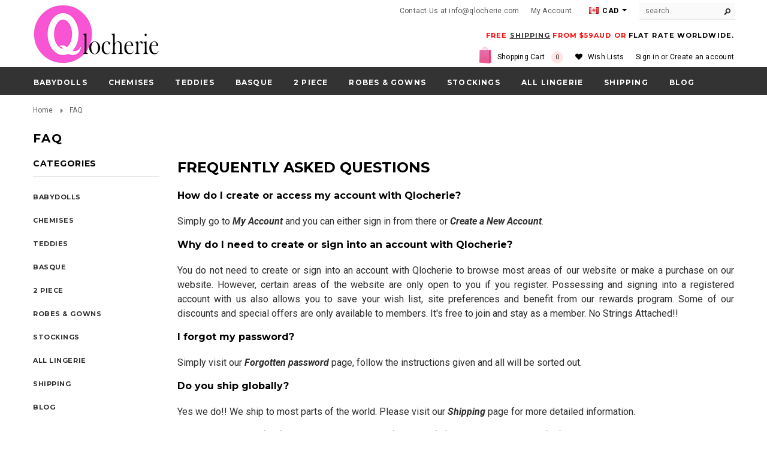

--- FILE ---
content_type: text/css;charset=UTF-8
request_url: https://cdn9.bigcommerce.com/s-7suhefkk/templates/__custom/Styles/styles.css?t=1549522178
body_size: 44549
content:
*{margin:0;padding:0;outline:none}
body{background-color:#fff;font-size:12px;color:#2d2d2d;font-family:Roboto,Arial, Sans-Serif;font-weight:normal;-webkit-text-size-adjust:100%;color:#2d2d2d}
.no-sel{height:auto;line-height:inherit}p{line-height:1.5;margin-bottom:15px}a{text-decoration:none;font-weight:inherit}a:hover{text-decoration:none}
.page-content #LayoutColumn2 a.pname:hover{background-color:transparent}
strong,b{font-weight:bold}.header-logo h1{font-size:40px}
h1,.h1,h2,.h2,h3,.h3,h4,.h4,h5,.h5,h6,.h6{margin:0;padding:0;line-height:1.3;color:#2f2f2f;font-family:'Montserrat', sans-serif}h1,.h1{font-size:24px;font-weight:700;padding:0 0 20px 0;text-transform:capitalize;letter-spacing:normal}h2,.h2{font-size:20px;font-weight:700;padding:0 0 20px 0;text-transform:uppercase}
h3,.h3{font-size:18px;font-weight:700;padding:0 0 20px 0}
h4,.h4{font-size:13px;font-weight:700;padding:0 0 20px 0;text-transform:uppercase}
h5,.h5{font-size:12px;font-weight:700;padding:0 0 20px 0}h6,.h6{padding:0 0 20px 0}
img{height:auto;max-width:100%;-webkit-transition:all 0.5s ease 0s;-moz-transition:all 0.5s ease 0s;-ms-transition:all 0.5s ease 0s;-o-transition:all 0.5s ease 0s;transition:all 0.5s ease 0s}

img,img a{border:0;max-width:100%}a{-webkit-transition:all 0.5s ease 0s;-moz-transition:all 0.5s ease 0s;-ms-transition:all 0.5s ease 0s;-o-transition:all 0.5s ease 0s;transition:all 0.5s ease 0s}
ul,ol{margin:0 0 20px 20px}ul ul ul{list-style-image:url(//cdn10.bigcommerce.com/s-7suhefkk/templates/__custom/images/bullet_line.png?t=1549522178)}
blockquote{border-left:3px solid #dadada;font-family:Roboto;font-size:12px;font-style:italic;line-height:1.5em;margin:30px 0 20px 20px;padding:8px 0 10px 20px}
select option{margin-right:10px}
hr{margin:20px 0;padding:0;height:1px;background:none;border-width:1px 0 0 0}
/* FONT PATH
-------------------------- */
@font-face {
    font-family: 'FontAwesome';
    src: url('../Styles/font/fontawesome-webfont.eot?v=4.0.3');
    src: url('../Styles/font/fontawesome-webfont.eot?#iefix&v=4.0.3') format('embedded-opentype'), url('../Styles/font/fontawesome-webfont.woff?v=4.0.3') format('woff'), url('../Styles/font/fontawesome-webfont.ttf?v=4.0.3') format('truetype'), url('../Styles/font/fontawesome-webfont.svg?v=4.0.3#fontawesomeregular') format('svg');
    font-weight: normal;
    font-style: normal;
}
/*FontAwesome icon
 -------------------------- */
.header-top .close:before {
    content: "\f00d";
    display: inline-block;
    font: normal normal normal 14px/1 FontAwesome;
    font-size: inherit;
    text-rendering: auto;
    -webkit-font-smoothing: antialiased;
    -moz-osx-font-smoothing: grayscale;
    color:#B05D5D;
font-size: 12px; font-weight 300;
}

.dropdown-menu{-moz-box-shadow:none;-webkit-box-shadow:none;box-shadow:none;-webkit-border-radius:0px;-moz-border-radius:0px;-ms-border-radius:0px;-o-border-radius:0px;border-radius:0px;border:none}
.container{padding-right:0;padding-left:0}
.only-mobile{display:none !important}

input.Textbox,
textarea,
input[type="text"],
input[type="password"],
select{padding:10px 5px;line-height:26px;background:none;border:1px solid #d0d0d0;font-size:12px;font-family:Roboto;color:#969696}
input.Textbox,
input[type="text"],
input[type="password"]{height:36px;width:440px;max-width:100%;line-height:1}
select{height:36px;width:340px;max-width:100%;line-height:1}textarea{height:136px;width:440px;max-width:100%}input[type="radio"],input[type="checkbox"]{margin-top:0}
label{color:#000}
.ptn,.pvn,.pan{padding-top:0px}
.pts,.pvs,.pas{padding-top:10px}
.ptm,.pvm,.pam{padding-top:20px}
.ptl,.pvl,.pal{padding-top:40px}
.prn,.phn,.pan{padding-right:0px}
.prs,.phs,.pas{padding-right:10px}
.prm,.phm,.pam{padding-right:20px}
.prl,.phl,.pal{padding-right:40px}
.pbn,.pvn,.pan{padding-bottom:0px}
.pbs,.pvs,.pas{padding-bottom:10px}
.pbm,.pvm,.pam{padding-bottom:20px}
.pbl,.pvl,.pal{padding-bottom:40px}
.pln,.phn,.pan{padding-left:0px}
.pls,.phs,.pas{padding-left:10px}
.plm,.phm,.pam{padding-left:20px}
.pll,.phl,.pal{padding-left:40px}
.mtn,.mvn,.man{margin-top:0px}
.mts,.mvs,.mas{margin-top:10px}
.mtm,.mvm,.mam{margin-top:20px}
p.mtm{margin-top:0}
.mtl,.mvl,.mal{margin-top:40px}
.mrn,.mhn,.man{margin-right:0px}
.mrs,.mhs,.mas{margin-right:10px}
.mrm,.mhm,.mam{margin-right:20px}
.mrl,.mhl,.mal{margin-right:40px}
.mbn,.mvn,.man{margin-bottom:0px}
.mbs,.mvs,.mas{margin-bottom:10px}
.mbm,.mvm,.mam{margin-bottom:20px}
.mbl,.mvl,.mal{margin-bottom:40px}
.mln,.mhn,.man{margin-left:0px}
.mls,.mhs,.mas{margin-left:10px}
.mlm,.mhm,.mam{margin-left:20px}
.mll,.mhl,.mal{margin-left:40px}
.mra,.mha{margin-right:auto}
.mla,.mha{margin-left:auto}
.MB10{margin-bottom:10px}
.MT0{margin-top:0px}
.LH140{line-height:140%}
.PLRB5{padding:0px 5px 5px 5px}
.PLR10{padding:0px 10px 0px 10px}
.PL20{padding:0px 0px 0px 20px}
.PL40{padding:0px 0px 0px 40px}
.ML20{margin:0px 0px 0px 20px}
.MT10{margin-top:10px}
.PL10{padding-left:10px}
.PB2{padding-bottom:2px}
.PTB20{padding:20px 0}
.NoMarginBottom{margin-bottom:0}
.HideElement{display:none}
.FloatRight{float:right}
.FloatLeft{float:left}
.clearfix:after{content:".";display:block;clear:both;visibility:hidden;line-height:0;height:0}
.clear{clear:both;overflow:hidden}
.clear.ProductList{overflow:visible}
.txtC{text-align:center}
.txtL{text-align:left}
.txtR{text-align:right}
html[xmlns] .clearfix{display:block}
* html .clearfix{height:1%}
.HL-ColLeft{float:left;letter-spacing:0}
.HL-ColRight{float:right}
.BoldUpper,.BoldUpper + a{font-family:'Montserrat', sans-serif;font-size:11px;font-weight:700}
div.selector,div.selector span,div.checker span,div.radio span,div.button,div.button span{background-image:url(//cdn10.bigcommerce.com/s-7suhefkk/templates/__custom/images/icon_sprite.png?t=1549522178);background-repeat:no-repeat;-webkit-font-smoothing:antialiased}
.selector,.radio,.checker,.uploader,.button,.selector *,.radio *,.checker *,.uploader *,.button *{margin:0;padding:0}
input.text,input.email,input.password,textarea.uniform{color:#444440;font-size:12px;font-weight:normal;font-style:normal;padding:3px;border-top:solid 1px #aaa;border-left:solid 1px #aaa;border-bottom:solid 1px #d6d6d6;border-right:solid 1px #d6d6d6;-webkit-border-radius:3px;-moz-border-radius:3px;border-radius:3px;outline:0}
input.text:focus,input.email:focus,input.password:focus,textarea.uniform:focus{border-color:#999}#FormField_13,#FormField_21,#FormField_23{min-width:440px}
#certificate_amount{min-width:218px}
div.selector,div.selector span{line-height:34px;height:34px}
div.selector select{top:0;right:0;bottom:0;left:0}
div.checker{height:15px;width:15px}
div.checker input{height:15px;width:15px}
div.checker span{background-position:0px -55px;height:15px;width:15px}
div.checker span.checked,div.checker:active span.checked,div.checker.active span.checked,div.checker.focus span.checked,div.checker:hover span.checked{background-position:-22px -55px}
div.radio{width:18px;height:18px;background:none}
div.radio input{width:18px;height:18px}
div.radio span{height:16px;width:16px;background-position:0px -82px}
div.radio span.checked,div.radio:active span.checked,div.radio.active span.checked,div.radio.focus span.checked,div.radio:hover span.checked{background-position:-22px -82px}
div.uploader{background-color:#fff;height:35px;position:relative;overflow:hidden;width:300px}
div.uploader span.action{background-color:#fff;height:35px;line-height:35px;float:right;padding:0 10px;overflow:hidden;cursor:pointer;font-size:11px;font-weight:bold}
div.uploader span.filename{height:37px;line-height:37px;float:left;display:block;overflow:hidden;text-overflow:ellipsis;white-space:nowrap;cursor:default;padding-left:10px}
div.uploader input{opacity:0;filter:alpha(opacity=0);-moz-opacity:0;position:absolute;font-size:100px;top:0;right:0;bottom:0;float:right;height:100px;border:none;cursor:default}
div.uploader span.filename{color:#777;font-size:11px}
div.uploader.disabled span.action{color:#aaa}
div.uploader.disabled span.filename{border-color:#ddd;color:#aaa}
div.uploader.focus,div.uploader.hover,div.uploader:hover{background-position:0px -353px}
div.uploader.focus span.action,div.uploader.hover span.action,div.uploader:hover span.action{background-position:right -437px}
div.uploader.active span.action,div.uploader:active span.action{background-position:right -465px}
div.uploader.focus.active span.action,div.uploader:focus.active span.action,div.uploader.focus:active span.action,div.uploader:focus:active span.action{background-position:right -493px}
div.uploader.disabled{background-position:0px -325px}
div.uploader.disabled span.action{background-position:right -381px}
div.button{background-position:0px -523px}
div.button span{background-position:right -643px}
div.button.focus,div.button:focus,div.button:hover,div.button.hover{background-position:0px -553px}
div.button.focus span,div.button:focus span,div.button:hover span,div.button.hover span{background-position:right -673px}
div.button.active,div.button:active{background-position:0px -583px}
div.button.active span,div.button:active span{background-position:right -703px;color:#555}
div.button.disabled,div.button:disabled{background-position:0px -613px}
div.button.disabled span,div.button:disabled span{background-position:right -733px;color:#bbb;cursor:default}
div.button{height:30px}
div.button span{margin-left:13px;height:22px;padding-top:8px;font-weight:bold;font-size:12px;text-transform:uppercase;padding-left:2px;padding-right:15px}
div.selector{font-size:14px;background: url(//cdn10.bigcommerce.com/s-7suhefkk/templates/__custom/images/icon_arrow_down.png?t=1549522178) no-repeat right center !important;height:36px;line-height:36px;max-width:100%;border:solid 1px #d0d0d0}
div.selector select{font-size:12px;line-height:34px;border:solid 1px #fff;width:100%}
div.selector span{padding:5px 45px 5px 10px !important;cursor:pointer;background:none;line-height:24px;position:relative}
div.selector span:before{position:absolute;content:"";background:#cacaca;width:1px;height:100%;right:35px;top:0}
div.selector.disabled span{color:#bbb}
div.checker{margin-right:5px}
div.radio{margin-right:3px}
.selector,.checker,.button,.radio,.uploader{display:-moz-inline-box;display:inline-block;vertical-align:middle;*display:inline;*zoom:1}
.selector select:focus,.radio input:focus,.checker input:focus,.uploader input:focus{outline:0}
div.button a,div.button button,div.button input{position:absolute}
div.button{cursor:pointer;position:relative}
div.button span{display:-moz-inline-box;display:inline-block;line-height:1;text-align:center}
div.selector{float:none;position:relative;display:inline-block;*display:inline;*zoom:1;padding:0 !important;width:340px}
div.selector span{display:block;overflow:hidden;text-overflow:ellipsis;white-space:nowrap;padding-left:10px}
div.selector select{position:absolute;opacity:0;filter:alpha(opacity=0);-moz-opacity:0;background:none;cursor:pointer;height:100%}
div.checker{position:relative}
div.checker span{display:-moz-inline-box;display:inline-block;text-align:center}
div.checker input{opacity:0;filter:alpha(opacity=0);-moz-opacity:0;display:inline-block;background:none}
div.radio{position:relative}
div.radio span{display:-moz-inline-box;display:inline-block;text-align:center}
div.radio input{opacity:0;filter:alpha(opacity=0);-moz-opacity:0;text-align:center;display:inline-block;background:none}
table{margin:0px 0 20px;border-collapse:inherit}
table thead tr th,table tr td{padding:10px 20px;text-align:center}
table thead tr th{color:#797979;text-transform:uppercase;font-size:11px;position:relative;font-family:'Montserrat', sans-serif;background:#fafafa;letter-spacing:0.05em}
table thead tr th:before{position:absolute;content:"";left:0;bottom:1px;width:100%;height:1px;background:#e4e4e4}
table tr td{border-top:1px solid #eaeaea}
table tbody tr:first-child td{border-top:none}
table tr th:first-child,table tr td:first-child{text-align:left}
table tr th:last-child,table tr td:last-child{text-align:right}

.btn{cursor:pointer;display:inline-block;*display:inline;*zoom:1;text-align:center;border:2px solid transparent;line-height:32px;padding:0 20px 0 25px;vertical-align:middle;text-transform:uppercase;color:#fff;background:#000;-webkit-box-sizing:border-box;-moz-box-sizing:border-box;box-sizing:border-box;-webkit-appearance:none;-moz-appearance:none;appearance:none;-webkit-border-radius:0;-moz-border-radius:0;-ms-border-radius:0;-o-border-radius:0;border-radius:0;-webkit-transition:all 0.5s ease 0s;-moz-transition:all 0.5s ease 0s;-ms-transition:all 0.5s ease 0s;-o-transition:all 0.5s ease 0s;transition:all 0.5s ease 0s;font-family:'Montserrat', sans-serif}

.btn.alt{border:none;line-height:36px;color:#FFF}
.btn.text{background:none;outline:0}

.btn:hover,
.btn:focus{color:#000; border-color: #000;background:#FFF}

.btn span.arrow{border:5px solid transparent;display:inline-block;height:0;line-height:0;margin-left:10px;text-indent:-999em;width:0;border-left-color:#ffffff}
.btn:hover span.arrow{border-left-color:#000}
.des .btn {border: none;}
.ProductActionAdd{clear:both}.ProductActionAdd > a{font-size:12px;font-family:'Montserrat', sans-serif;font-weight:700;letter-spacing:0.1em;color:#000;border:2px solid #000;background:#FFF;line-height:31px}
.ProductActionAdd > a:hover{background:#000;color:#FFF}.ProductActionAdd > a:hover span{background-position:0 -2020px}
.ProductList.owl-theme .owl-controls{margin:0}
.ProductList.owl-theme .owl-controls .owl-pagination{display:none}
.owl-theme .owl-controls .owl-buttons div,
#ProductDetails #ImageScrollPrev,
#ProductDetails #ImageScrollNext{width:32px;height:32px;background:#f7f7f7 url(//cdn10.bigcommerce.com/s-7suhefkk/templates/__custom/images/list-sprite.png?t=1549522178) no-repeat 0 0;text-indent:-999em;position:absolute;top:153px;margin-top:-16px;border:1px solid #cfc9c1;-webkit-border-radius:50%;-moz-border-radius:50%;-ms-border-radius:50%;-o-border-radius:50%;border-radius:50%;-moz-opacity:1;opacity:1;filter:alpha(opacity=100);-ms-filter:"progid:DXImageTransform.Microsoft.Alpha(Opacity=100)";-webkit-transition:all 0.5s ease 0s;-moz-transition:all 0.5s ease 0s;-ms-transition:all 0.5s ease 0s;-o-transition:all 0.5s ease 0s;transition:all 0.5s ease 0s}
.owl-theme .owl-controls .owl-buttons div.owl-prev,
#ProductDetails #ImageScrollPrev{background-position:11px -245px;left:-52px}
.owl-theme .owl-controls .owl-buttons div.owl-next,
#ProductDetails #ImageScrollNext{background-position:11px -362px;right:-52px}
.owl-theme .owl-controls .owl-buttons div.owl-prev:hover,
#ProductDetails #ImageScrollPrev:hover,
.owl-theme .owl-controls .owl-buttons div.owl-next:hover,
#ProductDetails #ImageScrollNext:hover{-moz-opacity:0.8;opacity:0.8;filter:alpha(opacity=80);-ms-filter:"progid:DXImageTransform.Microsoft.Alpha(Opacity=80)"}
.CheckoutButton .btn,
.BottomPaymentButton .btn{background:#000000;-webkit-border-radius:0;-moz-border-radius:0;-ms-border-radius:0;-o-border-radius:0;border-radius:0}
.add-to-cart{line-height:48px !important;padding-top:0;padding-bottom:0}
.fastCartSummaryBox .CheckoutButton .btn{font-size:13px;font-weight:700;line-height:52px;font-family:"Montserrat",sans-serif;display:block;width:100%;padding:0 10px;}
.CheckoutButton .btn,.BottomPaymentButton .btn{line-height:52px;font-family:'Montserrat', sans-serif;font-size:16px;font-weight:700;color:#fff;border:none;padding:0 53px}
.CheckoutButton .btn:hover,
.BottomPaymentButton .btn:hover{background:#e95144;color:#FFF !important}
#CreateAccountForm .Submit .btn{line-height:36px;font-weight:700;border:0;margin-right:10px}
#LoginForm .CreateAccount li{line-height:20px}
.icon{display:inline-block;width:16px;height:14px;background:url(//cdn10.bigcommerce.com/s-7suhefkk/templates/__custom/images/icon_sprite.png?t=1549522178) no-repeat 0 -27px;vertical-align:middle}
.icon-add{position:absolute;right:0;top:0;height:36px;width:36px;margin:0 !important;padding:0 !important;border-radius:18px;-moz-border-radius:18px;-webkit-border-radius:18px;transition:background-color 150ms ease 0s;-moz-transition:background-color 150ms ease;-webkit-transition:background-color 150ms ease;-o-transition:background-color 150ms ease;transition:background-color 150ms ease}
.icon-add:hover{-moz-transition:background-color 150ms ease;-webkit-transition:background-color 150ms ease;-o-transition:background-color 150ms ease;transition:background-color 150ms ease}
.icon-delete,
.icon-edit,
.icon-share,
#WishLists .txt-hide a{float:left;width:18px;height:21px;margin-right:10px;background:url(//cdn10.bigcommerce.com/s-7suhefkk/templates/__custom/images/icons_off.png?t=1549522178) no-repeat -170px -152px}
.icon-delete:hover,
.icon-edit:hover,
.icon-share:hover,
#WishLists .txt-hide a:hover,
#WishLists .txt-hide .icon-delete:hover,
#WishLists .txt-hide .icon-edit:hover{background:url(//cdn10.bigcommerce.com/s-7suhefkk/templates/__custom/images/icons_on.png?t=1549522178) no-repeat -170px -152px;background-color:transparent !important}
.icon-edit,
.icon-edit:hover,
#WishLists .txt-hide .icon-edit,
#WishLists .txt-hide .icon-edit:hover{background-position:-140px -152px}
.icon-delete,
.icon-delete:hover,
#WishLists .txt-hide .icon-delete,
#WishLists .txt-hide .icon-delete:hover{background-position:-108px -152px}
.InfoMessage{background-color:#f5f5f5}
.Button a{color:#ffffff !important}
.full-width{display:block;clear:both;padding:0}
.full-width .zeroLeft{padding-left:0 !important}
.cpage .Content.Wide{padding:30px 0 0 45px;border-left:1px solid #e8e8e8}
.mtop{margin-top:27px}
h3 + .mtop{margin-top:0}
.pbtm{padding-bottom:30px}.no-ptop{padding-top:0 !important}
.list{margin:0;padding:0 0 10px 0;list-style:none}
.list-icon,.list-news{margin:0;padding:0;list-style:none}
.list-icon li{line-height:23px;padding:0 0 10px 0}
.list-icon .icon{width:23px;height:23px;margin:0 15px 0 0;background-position:-41px 0}
.list-news li p{margin-bottom:10px}.txt-hide{text-indent:-999px;overflow:hidden;color:#ffffff}
#LoginButton,dd .btn{margin-right:20px}
#LoginButton + a,
.Submit .btn + a{color:#000000;text-transform:capitalize;border-bottom:1px solid #000;position:relative}
#LoginButton + a:after,
.Submit .btn + a:after{position:absolute;content:"";height:0;width:0;top:4px;right:-15px;border:4px solid transparent;border-left-color:#e95144}
#LoginButton + a:hover,
.Submit .btn + a:hover{border-bottom:none}

#home .TopSellers h2,
.FeaturedProducts h2,
.NewProducts h2,
#SimilarProductsByCustomerViews h2,
#SideProductRelated h2,
#SimilarMultiProductsByCustomerViews h4,
.fastCartBottom > h4{color:#000000;font-weight:700;font-family:'Montserrat', sans-serif;text-align:center;font-size:20px;letter-spacing:0.1em;position:relative;padding:0 0 33px}

#home .TopSellers h2:before,
.FeaturedProducts h2:before,
.NewProducts h2:before,
#SimilarProductsByCustomerViews h2:before,
#SideProductRelated h2:before,
#SimilarMultiProductsByCustomerViews h4:before,
.fastCartBottom > h4:before{border-top:1px dotted #000;content:"";position:absolute;top:13px;left:0;width:100%;height:1px}

#home .TopSellers h2 span,
.FeaturedProducts h2 span,
.NewProducts h2 span,
#SimilarProductsByCustomerViews h2 span,
#SideProductRelated h2 span,
#SimilarMultiProductsByCustomerViews h4 span,
.fastCartBottom > h4 span{display:inline-block;padding:0 20px;background:#FFF;position:relative}

.FeaturedProducts h2{padding-bottom:15px}
#SimilarMultiProductsByCustomerViews + div .btn.alt{border:0}
#SimilarProductsByCustomerViews h2,
#SideProductRelated h2{border-top:1px dotted #000000;font-size:14px;padding-bottom:15px;padding-top:25px;text-align:left;border-bottom:0 !important}
#SimilarProductsByCustomerViews h2:before,
#SideProductRelated h2:before{display:none}
#SimilarProductsByCustomerViews .owl-theme .owl-controls .owl-buttons div,
#SideProductRelated .owl-theme .owl-controls .owl-buttons div{display:none}
#SimilarProductsByCustomerViews .owl-theme:hover .owl-controls .owl-buttons div,
#SideProductRelated .owl-theme:hover .owl-controls .owl-buttons div{display:block}
#SimilarProductsByCustomerViews .owl-theme .owl-controls .owl-buttons div.owl-prev,
#SideProductRelated .owl-theme .owl-controls .owl-buttons div.owl-prev{left:0}
#SimilarProductsByCustomerViews .owl-theme .owl-controls .owl-buttons div.owl-next,
#SideProductRelated .owl-theme .owl-controls .owl-buttons div.owl-next{right:0}
.ProductPrice{font-family:'Roboto', sans-serif;color:#000}
.productPage .ProductPrice,.QuickViewModal .ProductPrice{font-size:20px;font-weight:700;font-family:'Roboto', sans-serif}
em.ProductPrice{font-size:14px;font-style:normal}
.productPage .SalePrice .ProductPrice,.QuickViewModal .SalePrice .ProductPrice{color:#e04534}
.productPage .SalePrice .ProductPrice{color:#666;letter-spacing:-0.02em}
.productPage .ProductPrice.RetailPrice,
.QuickViewModal .ProductPrice.RetailPrice{color:#969696;font-size:16px}
.productPage .ProductPrice.RetailPrice strike{margin-right:10px}
.TitleHeading {text-transform:uppercase;font-size:20px;border-bottom:none !important;letter-spacing:0.1em;}
.TitleHeading.zero{margin-bottom:0}
.Content .TitleHeading,
#PurchaseGiftCertificate > h2,#GiftCertificateIntro > h2,
#CheckGiftCertificateBalance > h2{border-bottom:1px solid #d0d0d0 !important;margin-bottom:17px;letter-spacing:0.1em}.Content .PageContent .TitleHeading,
#PurchaseGiftCertificate > h2,
#GiftCertificateIntro > h2,
#CheckGiftCertificateBalance > h2{font-size:14px;padding-top:0;padding-bottom:12px}
#CartHeader .TitleHeading,
.TitleHeading.HL-TitleHeading,
#CreateAccountForm .TitleHeading{border-bottom:none !important;margin-bottom:0}
#CreateAccountForm .TitleHeading{padding-bottom:8px}
#CreateAccountForm blockquote.txt24{color:#2d2d2d}
.Breadcrumb + .Widest .TitleHeading{margin-top:-5px}
.HL-TitleHeadingBlog{padding-bottom:12px;padding-top:0;font-size:14px}
#NewsComments hr{display:none}
#ContainerLower{clear:both;float:left;width:100%;padding:0 0 20px 0}
#Outer{clear:both}
.centerer{margin:0 auto;text-align:center}
#HomeSlideShow{margin-bottom:30px !important;text-align:center}
.flexslider:hover .flex-prev{left:7% !important}
.flexslider:hover .flex-next{right:7% !important}
.flexslider:hover .flex-prev,
.flexslider:hover .flex-next{-moz-opacity:1;opacity:1;filter:alpha(opacity=100);-ms-filter:"progid:DXImageTransform.Microsoft.Alpha(Opacity=100)"}
.flex-direction-nav a{width:72px;height:72px;background:#fff url(//cdn10.bigcommerce.com/s-7suhefkk/templates/__custom/images/list-sprite.png?t=1549522178) 26px -2894px no-repeat;margin-top:-35px;-webkit-border-radius:50%;-moz-border-radius:50%;-ms-border-radius:50%;-o-border-radius:50%;border-radius:50%}
.flex-direction-nav a.flex-prev{left:7% !important}
.flex-direction-nav a.flex-next{background-position:-53px -2894px;right:7%}
.flex-control-paging li a{width:15px;height:16px;background:url(//cdn10.bigcommerce.com/s-7suhefkk/templates/__custom/images/list-sprite.png?t=1549522178) 0 -3098px no-repeat;-moz-box-shadow:none;-webkit-box-shadow:none;box-shadow:none;-webkit-border-radius:0;-moz-border-radius:0;-ms-border-radius:0;-o-border-radius:0;border-radius:0}
.flex-control-paging li a:hover,
.flex-control-paging li a.flex-active{background:url(//cdn10.bigcommerce.com/s-7suhefkk/templates/__custom/images/list-sprite.png?t=1549522178) 0 -3140px no-repeat}
#HomeSlideShow .flex-control-paging{-moz-opacity:0;opacity:1;filter:alpha(opacity=0);-ms-filter:"progid:DXImageTransform.Microsoft.Alpha(Opacity=0)"}
#HomeSlideShow:hover .flex-control-paging{-moz-opacity:1;opacity:1;filter:alpha(opacity=100);-ms-filter:"progid:DXImageTransform.Microsoft.Alpha(Opacity=100)"}
.HL-Brandslider.owl-theme .owl-controls .owl-buttons div,
.Left #SideTopSellers .owl-theme .owl-controls .owl-buttons div,
.HL-instagramSlider.owl-theme .owl-controls .owl-buttons div{background-color:transparent;position:absolute;top:50%;margin-top:-16px;border:1px solid #8e8e8e;-webkit-border-radius:50%;-moz-border-radius:50%;-ms-border-radius:50%;-o-border-radius:50%;border-radius:50%}
.HL-Brandslider.owl-theme .owl-controls .owl-buttons div.owl-prev,
.Left #SideTopSellers .owl-theme .owl-controls .owl-buttons div.owl-prev,
.HL-instagramSlider.owl-theme .owl-controls .owl-buttons div.owl-prev{left:-52px;background-position:10px -245px !important;background-color:transparent !important}
.HL-Brandslider.owl-theme .owl-controls .owl-buttons div.owl-next,
.Left #SideTopSellers .owl-theme .owl-controls .owl-buttons div.owl-next,
.HL-instagramSlider.owl-theme .owl-controls .owl-buttons div.owl-next{right:-52px;background-position:12px -362px !important;background-color:transparent !important}
.Left #SideTopSellers .container {width: 100% !important;}
.HL-instagramSlider.owl-theme .owl-controls {margin: 0;}
.HL-instagramSlider .owl-item > a {padding: 0 15px;}
.ProductList{padding:0;width:auto;margin:0;clear:both}
.ProductList li{display:inline-block;*display:inline;*zoom:1;list-style:none;height:auto !important;margin:0 10px 32px;position:relative;text-align:center;vertical-align:top;width:220px;position:relative;-webkit-box-sizing:border-box;-moz-box-sizing:border-box;box-sizing:border-box;/*min-height:370px*/}
.ProductList li > div{padding:0}
.productlist-page .ProductList li{margin:0 5px 15px}
.productlist-page .ProductList .pname{margin-bottom:8px}
.infinite-scrolling,
.infinite-scrolling-homepage{clear:both;text-align:center;padding:0 0 20px;float:left;width:100%;margin-top:-17px}
.infinite-scrolling a,
.infinite-scrolling-homepage a{font-family:'Montserrat', sans-serif;font-weight:700;font-size:12px;letter-spacing:0.1em;border:2px solid #000;height:36px;line-height:34px;padding:0 25px;text-decoration:none;text-transform:uppercase;color:#000;width:345px;display:inline-block;max-width:90%}
.infinite-scrolling a:hover,
.infinite-scrolling-homepage a:hover{color:#FFF;background:#000}
.ProductList .ProductDetails{padding:0 !important;word-wrap:break-word;margin-bottom:8px;min-height:0 !important}
.ProductList em{display:block;margin-bottom:10px;font-weight:700;font-style:normal;font-size:13px;text-align:center}
.ProductList em strike,
.ProductPrice strike{color:#969696;padding-right:3px}.ProductList em .SalePrice,.ProductPrice .SalePrice{color:#e95144}.ProductList .Rating{display:block}
.ProductList .ProductCompareButton{margin-bottom:20px;float:right;position:absolute;text-align:center;top:109px;width:100%;z-index:10;left:0}
.ProductList .ProductCompareButton label{margin-bottom:0px;color:#2d2d2d;text-transform:uppercase;font-size:11px;vertical-align:middle}.ProductList .pname{text-align:center}
.ProductList .pname,
#shareText,
.OrderItemList li{display:block;font-size:12px;font-weight:400;font-family:'Roboto', sans-serif;color:#000}
.ProductList .ProductPriceRating{margin-bottom:20px}
.brand-img,
.ProductList .ProductImage,
#ProductDetails .ProductThumbImage,
.HL-Brandslider .owl-item > div,
.HL-instagramSlider .owl-item > a{overflow:hidden;text-align:center;display:table;table-layout:fixed;width:100%;position:relative}
.ProductList .ProductImage a,
.ProductThumbImage a,
.HL-Brandslider .owl-item > div > a,
.HL-instagramSlider .owl-item > a > img{display:table-cell;width:100%;vertical-align:middle;line-height:0}
.ProductList .ProductImage img,
#ProductDetails .ProductThumbImage img{max-height:100%;max-width:100%;line-height:1.5em}
.ProductList .p-name{font-weight:600}
.ProductList .ProductRightCol{float:left}
#SimilarMultiProductsByCustomerViews .ProductList li{width:20%}
.saleItem{position:absolute;right:5px;top:0;line-height:45px;padding:0 5px;color:#fff;font-size:10px;text-transform:uppercase;font-weight:700;border:2px solid #fe5239;font-family:'Montserrat', sans-serif;     border-radius: 50%; -webkit-border-radius: 50%; -moz-border-radius: 50%;
    height: 50px;
    width: 50px;
    background: #fe5239;}
.ProductList .ProductDescription{display:none}
.ProductList li:hover .ProductImage img,
.ProductList .owl-item:hover .ProductImage img{opacity:0.1}
.ProductList .owl-item > div{padding:0 10px 2px}
.ProductList .owl-item .saleItem{right:15px;top:0}
.ProductList .ProductImage,
.brand-img,
#ProductDetails .ProductThumbImage{margin:0 0 17px}
.ProductList.List{margin:0}
.ProductList.List li:first-child{border-top:none;padding-top:0}
.ProductList.List li{display:block;margin-bottom:0;position:relative;width:auto;clear:both;padding:20px 0;min-height:0 !important;float:none;overflow:hidden;text-align:left;border-top:1px solid #dfe4e6}
.ProductList.List li > div{border:none !important;margin:0 !important;padding:0 0 20px 0 !important}
.ProductList.List li:hover > div{-moz-box-shadow:none;-webkit-box-shadow:none;box-shadow:none}
.ProductList.List .ProductImage{float:left;width:190px;overflow:hidden;padding-right:30px}
.ProductList.List .ProductDetails{overflow:hidden;border-top:none !important}
.ProductList.List .ProductQty{margin-left:10px}
.ProductList.List li:first-child .ProductDetails{border-top:none}
.ProductList.List .pname,
.ProductList.List em{text-align:left}
.ProductList.List li:hover .QuickViewBtn{display:none !important}
.ProductList.List .owl-item .ProductImage{float:none;width:100%}
.ProductList.List .owl-item .ProductDetails{overflow:visible}
.ProductList.List .productWishlist,
.ProductList.List li:hover .productWishlist{display:block;margin:0 !important;position:relative;text-indent:0;width:auto;border:none;background:none !important;left:auto;right:auto;padding-left:20px;top:auto;float:left;margin-top:13px !important;clear:both}.ProductList.List .productWishlist a:before{left:0;margin:0;top:3px}
.ProductList.List .ProductDescription{display:block;font-size:12px}
.ProductList.List .HL-wrapperAction{margin:0 !important;float:left;position:static;text-align:left}
.ProductList.List .HL-wrapperAction .ProductActionAdd,
.ProductList.List .HL-wrapperAction .ProductPriceRating,
.ProductList.List .HL-wrapperAction .ProductCompareButton{display:block !important;position:static;width:auto}
.ProductList.List .HL-wrapperAction .ProductActionAdd{clear:left;float:left;width:auto;margin:10px 0 0}
.ProductList.List .ProductCompareButton{float:left;margin-top:1px}
.ProductList.List .HL-wrapperAction .ProductPriceRating{margin-right:20px;float:left;width:auto}
.ProductList.List li .saleItem,
.ProductList.List li:hover .saleItem{left:0;right:auto;top:0}
.ProductList.List .ProductCompareButton,
.ProductList.List .ProductPriceRating{margin-bottom:10px}
.ProductList.List .WrapperProductDetails{overflow:hidden}
.ProductList.List li:hover .ProductImage img,
.ProductList.List .owl-item:hover .ProductImage img{-moz-opacity:1;opacity:1;filter:alpha(opacity=100);-ms-filter:"progid:DXImageTransform.Microsoft.Alpha(Opacity=100)"}
.ProductList.List li .ProductImage:hover img,
.ProductList.List .owl-item .ProductImage:hover img{-moz-opacity:0.4;opacity:0.4;filter:alpha(opacity=40);-ms-filter:"progid:DXImageTransform.Microsoft.Alpha(Opacity=40)"}
.Content .Block{clear:both}
.Block{margin-top:0;margin-bottom:20px}
.BlockContent img{max-height:100%;max-width:100%}
.Left .FeedLink,
.Right .FeedLink{float:left;margin:0 7px 0 0}
.Content .FeedLink{display:none}
.SortBox{font-size:0.95em;color:@primary-color;padding:12px 5px 0 0}
.CompareButton{text-align:right;margin-bottom:20px}
.Required{color:#ff0000}
.Breadcrumb{padding:0 !important;margin-bottom:0px}
.Breadcrumb ul{padding:17px 0 25px;list-style-type:none;overflow:hidden}
.Breadcrumb li{list-style-type:none;font-size:12px;font-weight:400;display:block;float:left;background:none;color:#848484}
.Breadcrumb ul li a{padding-right:28px;display:inline-block;*display:inline;*zoom:1;color:#848484;position:relative}
.Breadcrumb ul li a:before{position:absolute;content:"";height:0;width:0;top:5px;right:7px;border:4px solid transparent;border-left-color:#cbcbcb}
.top-title{position:relative}
.top-title h2{margin:0}
.productlist-page .top-title{margin-bottom:0}
.Left .afterSideShopByBrand{padding:8px 0 0 0;display:block}
.Breadcrumb ul{margin:0 auto;width:1170px}
.Breadcrumb{margin-top:-30px}
.hide-visually{overflow:hidden;position:absolute !important;width:1px;height:1px;margin:-1px;padding:0;border:0;clip:rect(0 0 0 0)}
.cf:before,
.cf:after{content:" ";display:table}
.cf:after{clear:both}
.cf{*zoom:1}
.borderB{border-bottom:1px solid #d6d6d6}
.borderR{border-right:1px solid #d6d6d6}
.ClearLeft{clear:left}
.quick-view-product-details-container .required,
.quick-view-product-details-container .Required,
.ProductMain .Required,
.required{color:#f1172f !important;display:inline !important;left:-12px;position:static !important;top:0;font-weight:bold}
.recaptchatable .recaptcha_image_cell center{height:auto !important}
.recaptchatable .recaptcha_image_cell center img{height:auto !important;max-width:238px !important}
.recaptchatable #recaptcha_response_field{width:220px !important}
.recaptchatable #recaptcha_image{height:auto !important;width:auto !important}
.recaptchatable .recaptcha_image_cell{width:240px !important}
.recaptchatable #recaptcha_response_field{width:220px !important}
#recaptcha_reload_btn{display:block;background:url(//cdn10.bigcommerce.com/s-7suhefkk/templates/__custom/images/recapRefresh.png?t=1549522178) 0 0 no-repeat !important}
#recaptcha_reload_btn img{visibility:hidden}
#recaptcha_switch_audio_btn{display:block;background:url(//cdn10.bigcommerce.com/s-7suhefkk/templates/__custom/images/recapAudio.png?t=1549522178) 0 0 no-repeat !important}
#recaptcha_switch_audio_btn img{visibility:hidden}
#recaptcha_whatsthis_btn{display:block;background:url(//cdn10.bigcommerce.com/s-7suhefkk/templates/__custom/images/recapHelp.png?t=1549522178) 0 0 no-repeat !important}
#recaptcha_whatsthis_btn img{visibility:hidden}
.zoomWindow{left:0 !important;top:-1px !important}
.zoomWrapper{position:relative;z-index:110}
.SortBox div.selector,
.SearchSortingSelectContainer div.selector{padding-top:0 !important;padding-bottom:0 !important}
.SortBox,.SearchSorting{margin:0;padding:0}
.SortBox label,
.SearchSorting label,
.product-nav label{float:left;font-size:11px;padding:0px 10px 0 0;font-weight:700;text-transform:uppercase;margin:0;line-height:36px}
.SortBox div.selector,
.SearchSorting div.selector{float:right;line-height:36px;min-height:36px !important;padding:0;font-size:12px;border:1px solid #cbcbcb;-webkit-border-radius:0;-moz-border-radius:0;-ms-border-radius:0;-o-border-radius:0;border-radius:0;width:190px}
div.selector select{font-size:12px}
#uniform-revrating{width:200px !important}
.SortBox div.selector span,
.SearchSorting div.selector span{line-height:26px;height:35px;padding-right:10px;-webkit-border-radius:0;-moz-border-radius:0;-ms-border-radius:0;-o-border-radius:0;border-radius:0;color:#505050}
.CategoryPagination .HL-PaddingLabel{display:none;border:1px solid #cacaca;padding:0 17px;color:#000;line-height:38px;margin-right:5px;margin-bottom:5px;-webkit-border-radius:4px;-moz-border-radius:4px;-ms-border-radius:4px;-o-border-radius:4px;border-radius:4px}
.nav-prev,.nav-next{float:left;color:#999}
.nav-prev{margin-right:5px}
a.nav-next:hover,a.nav-prev:hover{color:#333}
.PagingList{float:left;margin-left:0}
.PagingList .ActivePage{color:#2d2d2d;font-weight:700}
.PagingList a,
.nav-prev,
.nav-next{color:#2d2d2d;font-size:11px;text-transform:uppercase}
.PagingList a:hover{color:#312E29}
.nav-prev,
.nav-next,
.PagingList li{display:inline-block;color:#2d2d2d;letter-spacing:0.05em;font-weight:700;margin-left:20px}
.nav-prev{margin-right:0}
.PagingList li{padding:0;font-weight:400;font-size:12px}
.PagingList a{font-size:12px}
.PagingList .icon{display:none}
#SideCurrencySelector{border-top:0}
.CurrencyList dl{margin:0;padding:0}
.currency-converter .CurrencyList dd{margin:0px;clear:both;border:none;border-top:1px solid #d0d0d0;padding:1px 15px 4px;border-bottom:0}
.currency-converter .CurrencyList dd:first-child{border-top:0}
.CurrencyList dd:hover{background-color:#fff}
.CurrencyList a{display:block;padding:5px 0px;font-size:11px}
.selected-currency .Flag,
.CurrencyList a .Flag{float:left;margin-right:10px}
.CurrencyList img{vertical-align:middle}
.currency-converter{position:relative;text-align:left;z-index:60}
.currency-converter > a{line-height:12px;display:inline-block;position:relative;font-family:700;letter-spacing:0.05em}
.currency-converter > a:before{position:absolute;content:"";height:0;width:0;top:12px;right:10px;border:4px solid transparent;border-top-color:#000}
.currency-converter > a img{vertical-align:top;margin-right:3px}
.currency-converter p{margin:0}
.CurrencyChooser{display:none;position:absolute;float:none;right:0;top:100%;padding:0;background:#ffffff;min-width:125px;left:auto}
.CurrencyChooser h2{font-size:12px;font-weight:normal;padding:0 0 10px 0;text-transform:uppercase;display:none}
.CurrencyChooser a span{font-size:12px;line-height:22px}
.selected-currency{cursor:pointer;padding:10px 20px 10px 10px !important;background:url(//cdn10.bigcommerce.com/s-7suhefkk/templates/__custom/images/icon_arrow_down.png?t=1549522178) no-repeat right center}
.TopMenu .selected-currency{display:none}
.selected-currency span{font-size:12px}
.CurrencyChooser .BlockContent{position:relative}
.CurrencyChooser .BlockContent .CurrencyList{display:block;border:none;margin-bottom:0}
.js-drawermenu-currency-converter{color:#ccc;font-size:12px;padding:15px 0}
.currency-converter > span{display:none}
.main{padding-top:30px;padding-bottom:40px}
#home .main{padding-top:0;padding-bottom:0}
.Left{float:left;width:20.6%;padding-right:30px}
.Right,.CartCode{float:right;width:26%;padding-left:30px}
.Content{float:left;width:48%}.Content.Wide{width:79.4%;float:left}
#CartContent{float:left;width:73%}.Content.Widest{float:none;width:100%}
.inner:after{clear:both;content:"";display:table}
.TopMenu > .inner,
#Header > .inner,
.PageMenu > .inner,
.main > .inner,
.footer-main > .inner,
.footer-links > .inner,
.newsletter-subscription > .inner{margin:0 auto}
.TopMenu{font-size:12px;margin:0 0 2px 0;padding-top:3px;z-index:2;position:relative;padding-bottom:12px}
.TopMenu .container{position:relative}
.TopMenu ul{padding:0;margin:0;text-align:right}
.TopMenu li{display:inline-block;*display:inline;*zoom:1;white-space:nowrap;list-style:none;margin:0;line-height:27px;padding:0 8px;border-right:none !important;color:#5a5a5a}
.TopMenu li .icon{margin-right:5px}
.TopMenu li.First a{border-left:0}
.TopMenu li.last{padding-right:0;border-right:none}
.TopMenu li a{padding:0;margin:0;position:relative;color:#5a5a5a;font-size:12px;letter-spacing:0.02em}
.TopMenu .TopLink li a:hover{border-bottom:1px solid #5a5a5a}
.TopMenu .TopLink li .CurrencyList a:hover,
.TopMenu .TopLink li .currency-converter a:hover,
.TopMenu .TopLink li .CartLink a:hover{border-bottom:0}
.TopMenu li.last a{display:inline-block;*display:inline;*zoom:1;vertical-align:top}
.TopMenu li.last a .icon{position:absolute;left:0;top:-2px}
.TopMenu .customer-area .dropdown-menu{display:block}
.TopMenu .dropdown-menu > li > a{color:#787878;font-size:11px;text-transform:uppercase;font-weight:700;padding:0}
.TopMenu .js-drawermenu-currency-converter{padding-right:0}
.TopMenu .TopLink .last{position:absolute;right:0;top:83px;min-width:245px;color:#000;letter-spacing:0.02em}
.TopMenu .TopLink .last .wishlist-link{float:right}
.TopMenu .TopLink .last .HL-Login{float:right;padding-right:0;line-height:18px}
.TopMenu .TopLink .last .HL-Login a,
.CartLink a#ShowDropdownCart,
.TopMenu .TopLink .last .wishlist-link a{color:#000;font-size:12px;line-height:19px;letter-spacing:0.02em}
.TopMenu .TopLink .last .HL-Login a:first-child{font-size:12px}
.TopMenu .TopLink .last .CartLink{float:right;padding-left:15px}
.TopMenu .currency-converter > a{color:#000;padding:9px 24px 8px 10px;font-weight:700}
.TopMenu .TopLink .last .wishlist-link{padding:0 20px 0 0px; margin-left:20px}
.wishlist-link{position:relative}
.wishlist-link:before{/* position:absolute;top:0;left:0;width:20px;height:20px;content:"";background:url(//cdn10.bigcommerce.com/s-7suhefkk/templates/__custom/images/list-sprite.png?t=1549522178) -31px -151px no-repeat */     content: "\f004"; display: inline-block;
    font: normal normal normal 14px/1 FontAwesome;
    font-size: inherit;
    text-rendering: auto;
    -webkit-font-smoothing: antialiased;
    -moz-osx-font-smoothing: grayscale; vertical-align: top;
margin-top: 3px;
margin-right: 5px;}
.TopMenu .TopLink .last .HL-Login a:hover,
.TopMenu .TopLink .last .wishlist-link a:hover,
.CartLink a#ShowDropdownCart:hover .txt-shop-cart{border-bottom:1px solid #000}
.TopMenu li.Flag div{border:0}
.TopMenu li.Flag img{margin:3px}
.TopMenu li.Flag img.Last{margin-right:0px}
.TopMenu li.Flag img.Selected{margin:1px 3px}
.CartLink a#ShowDropdownCart{padding-left:23px;position:relative}
.CartLink a#ShowDropdownCart:before{background:url(//cdn10.bigcommerce.com/s-7suhefkk/templates/__custom/images/Shopping%20Cart%20Image2.png?t=1549522178) no-repeat;position:absolute;content:"";width:35px;height:50px;top:-7px;left:-7px}
.CartLink #ShowDropdownCart #items-count{width:auto; display:inline-block !important; *display:inline;zoom:1;color:#323232;font-weight:400;width:20px;height:20px;-webkit-border-radius:50%;-moz-border-radius:3px;-ms-border-radius:50%;-o-border-radius:3px;border-radius:50%;background-color:#ffe5e5;text-align:center;margin-left:8px;line-height:20px;font-size:11px}
.PageMenu{position:relative;margin:0;background-color:#141414}
.PageMenu .container .inner{background:none;padding:0}
.PageMenu ul{border-bottom:none;padding:0 15px 0 0;margin:0;position:static;display:inline;}
.PageMenu ul.pages-menu{padding-right:0}
.PageMenu li{position:relative;padding:0;display:inline-block;*display:inline;*zoom:1;margin:0}
.PageMenu li a{line-height:1.5}.PageMenu li a:hover{color:#16bcf9}
.PageMenu .CategoryList > div > div{line-height:0;position:static}
.PageMenu .CategoryList > div > div > ul > li{display:inline-block;border:1px solid transparent;padding:14px 15px 8px;float:none}
.PageMenu .CategoryList > div > div > ul > li:first-child{padding-left:0}
.PageMenu .CategoryList > div > div > ul > li > a{font-size:12px;text-transform:uppercase;font-family:'Montserrat', sans-serif;font-weight:700;line-height:1.8;padding:0;display:block;letter-spacing:0.1em;border-bottom:2px solid transparent;color:#FFF}
.PageMenu .CategoryList > div > div > ul > li > a.hasSub{position:relative;margin-right:15px}
.PageMenu .CategoryList > div > div > ul > li > a.hasSub:after{position:absolute;top:45%;right:-15px;content:"";border:4px solid transparent;border-top:4px solid #FFF;width:6px;height:10px}
.PageMenu .CategoryList > div > div > ul > li.menu-parent > a{-webkit-transition:none;-moz-transition:none;-ms-transition:none;-o-transition:none;transition:none}
.PageMenu .CategoryList > div > div > ul > li.menu-parent:hover > a{z-index:999;border-bottom:2px solid #FFF}
.PageMenu .CategoryList > div > div > ul > li > a:hover,
.PageMenu .CategoryList > div > div > ul > li:hover > a,
.PageMenu .CategoryList > div > div > ul > li.ActivePage > a,
.PageMenu .CategoryList > div > div > ul > li.active a{border-bottom:2px solid #FFF}
.PageMenu li li.large-banner > a:before{display:none}.PageMenu li li.large-banner > a:hover img{width:100%}.PageMenu li ul.menu-container-level-1{border:1px solid #d0d0d0}.PageMenu li ul{display:none;position:absolute;z-index:10;top:47px !important;width:210px;left:-1px;list-style-image:none;padding:10px 0;background:#FFF}.PageMenu li:hover > ul,.PageMenu li.sfHover ul{display:block}.PageMenu .CategoryList > div > div > ul > li:hover > ul,.PageMenu .CategoryList > div > div > ul > li.sfHover ul{left:-1px;top:47px !important;max-height:600px}.PageMenu .CategoryList > div > div > ul > li.HL-HasMegamenu:hover > ul,.PageMenu .CategoryList > div > div > ul > li.HL-HasMegamenu.sfHover > ul{width:100% !important}.PageMenu .CategoryList > div > div > ul > li.HL-HasMegamenu.sfHover > ul{left:0px}.PageMenu li li{clear:both;display:block;float:none;font-size:13px;margin:0;padding:0px;text-align:left;position:static}.PageMenu .sf-menu li li a{float:none;width:auto;margin:0;display:block !important;font-size:12px;text-align:left;font-weight:normal;text-transform:capitalize;color:#323232;position:relative;padding:8px 20px}.PageMenu li li:hover > a{padding-left:45px;color:#FFF;padding-right:30px;margin-right:0;background-color:#000}.PageMenu li li a:before{position:absolute;content:"";width:0;height:0;left:20px;top:16px;-webkit-transition:all 0.5s ease 0s;-moz-transition:all 0.5s ease 0s;-ms-transition:all 0.5s ease 0s;-o-transition:all 0.5s ease 0s;transition:all 0.5s ease 0s}.PageMenu li li:hover > a:before{width:15px;height:1px;background:#FFF;border:0}
.PageMenu li li:hover > a:hover{color:#FFF}
.PageMenu .HL-HasMegamenu > ul li:hover a{color:#000;background-color:transparent}
.PageMenu .HL-HasMegamenu > ul li:hover a:before{color:#323232;background-color:#000;top:15px}
.PageMenu .HL-HasMegamenu > ul li:hover a.sf-with-ul{padding-left:0}.PageMenu .HL-HasMegamenu > ul li a.sf-with-ul:before{display:none}

.PageMenu li ul ul{display:none}
.PageMenu .CategoryList > div > div > ul > li > ul li:hover > ul,
.PageMenu .CategoryList > div > div > ul > li > ul li.sfHover > ul{left:101%;top:-10px !important}
.PageMenu #SideCategoryList li ul li ul,
.PageMenu #SideCategoryList .sf-menu li ul li ul{left:104%;top:0 !important;border:1px solid #d0d0d0}
.PageMenu #SideCategoryList .sf-menu li ul li.sfHover ul{display:block !important;visibility:visible !important;left:102%;top:0 !important}.sf-sub-indicator{display:none !important}
.PageMenu .sf-menu li.sfHover ul{left:9999px}
.HLProductItem{text-align:center;padding-bottom:2px}
@media screen and (min-width: 768px){
    .PageMenu .sf-menu li:hover ul,
    .PageMenu .sf-menu li.sfHover ul{left:-999em}
    .PageMenu li.HL-HasMegamenu .WrapperCategory > ul > li{border-top:none;padding-bottom:20px;float:none;display:inline-block;vertical-align:top}
    .PageMenu li.HL-HasMegamenu .WrapperCategory > ul > li > a{color:#000;font-weight:700;font-size:12px;text-transform:uppercase;letter-spacing:0.05em}
.PageMenu .side-menu > ul > li.HL-HasMegamenu .WrapperCategory > ul{border:0}
.PageMenu .side-menu > ul > li.HL-HasMegamenu .WrapperCategory > ul > li{padding:0px 0 8px;margin:0px 0px 0;float:none;vertical-align:top;display:inline-block}
.PageMenu .side-menu > ul > li.HL-HasMegamenu .WrapperCategory > ul > li:first-child > a,
.PageMenu .side-menu > ul > li.HL-HasMegamenu .WrapperCategory > ul > li:first-child + li > a,
.PageMenu .side-menu > ul > li.HL-HasMegamenu .WrapperCategory > ul > li:first-child + li + li > a{border-top:0;padding-top:2px}
.PageMenu .side-menu > ul > li.HL-HasMegamenu .WrapperCategory > ul > li img{margin-top:10px}
.PageMenu .side-menu > ul > li.HL-HasMegamenu .WrapperCategory > ul > li > a{text-transform:uppercase;color:#000000 !important;font-weight:bold;line-height:25px;padding-top:8px}
.PageMenu .side-menu > ul > li.HL-HasMegamenu .WrapperCategory > ul > li a:hover{color:#25bfed !important}
.PageMenu .side-menu > ul > li.HL-HasMegamenu .WrapperCategory > ul > li > a:before,
.PageMenu .side-menu > ul > li.HL-HasMegamenu .WrapperCategory > ul > li > a:after{display:none}
.PageMenu .side-menu > ul > li.HL-HasMegamenu .WrapperCategory > ul > li > ul{position:static;display:block !important;visibility:visible !important;border:0;width:auto !important}.PageMenu .side-menu > ul > li.HL-HasMegamenu .WrapperCategory > ul > li > ul > li{border:0;padding:0}
.PageMenu .side-menu > ul > li.HL-HasMegamenu .WrapperCategory > ul > li > ul > li a{color:#555555 !important;line-height:25px}.HL-HasMegamenu > ul{display:none !important}
.HL-HasMegamenu:hover > ul.Wrapper-Megamenu{display:block !important;visibility:visible !important;width:921px !important;-webkit-border-top-left-radius:3px;-moz-border-radius-topleft:3px;border-top-left-radius:3px}
.PageMenu .HL-HasMegamenu:hover > ul li ul{display:block !important;visibility:visible !important;position:static;border:none !important;width:auto !important}
.PageMenu .HL-HasMegamenu > ul{width:100% !important;top:47px !important;border:0;-webkit-border-radius:0 !important;-moz-border-radius:0 !important;-ms-border-radius:0 !important;-o-border-radius:0 !important;border-radius:0 !important}
.PageMenu .HL-HasMegamenu > ul > li > ul > li{-webkit-box-sizing:border-box;-moz-box-sizing:border-box;box-sizing:border-box;display:block;float:left;clear:none}
.PageMenu .HL-HasMegamenu > ul > li.large-banner{-webkit-border-bottom-right-radius:10px;-moz-border-radius-bottomright:10px;border-bottom-right-radius:10px}
.PageMenu .HL-HasMegamenu > ul > li:first-child{border-left:none}
.PageMenu .HL-HasMegamenu > ul li ul{background:none;border:none !important;padding-top:0 !important;padding-bottom:0 !important;font-size:0}.PageMenu .HL-HasMegamenu > ul ul li{padding:0;clear:none;float:left}
.PageMenu .HL-HasMegamenu > ul li ul li a.hasSub{background:none}
.PageMenu .HL-HasMegamenu > ul > li > ul > li > ul > li{clear:both}
.PageMenu .HL-HasMegamenu > ul li ul li a{padding:7px 0;margin:0}
.PageMenu .HL-HasMegamenu > ul > li > ul > li:hover > a:before{border:none}
.PageMenu .HL-HasMegamenu > ul li ul li li > a:before{left:0}
.PageMenu .HL-HasMegamenu > ul li ul li li:hover > a{padding-left:25px}
.PageMenu .HL-HasMegamenu > ul img{padding-bottom:10px;max-width:100%}
.PageMenu .HL-HasMegamenu.menu-parent{position:static}
.Wrapper-Megamenu .WrapperCategory{float:left !important;clear:none !important;-webkit-box-sizing:border-box;-moz-box-sizing:border-box;box-sizing:border-box;padding:8px 0 !important}
.Wrapper-Megamenu .WrapperCategory .Wrapper-Megamenu.StandardMegamenu .WrapperCategory.WrapperCategory{width:100%}
.Wrapper-Megamenu.StandardMegamenu .WrapperCategory > ul > li{width:25%}
.Wrapper-Megamenu .WrapperCategory > ul > li{padding-right:20px !important;padding-left:0 !important}
.Wrapper-Megamenu .large-banner{float:left !important;width:20%;clear:none !important;-webkit-box-sizing:border-box;-moz-box-sizing:border-box;box-sizing:border-box;padding-top:10px;padding-bottom:10px}
.HL-HasMegamenu .WrapperCategory ul{display:block !important;visibility:visible !important}
.Wrapper-Megamenu .WrapperCategory > ul > li{width:25%;float:left;clear:none;-webkit-box-sizing:border-box;-moz-box-sizing:border-box;box-sizing:border-box}
.PageMenu .HL-HasMegamenu.NoColRightMegamenu .Wrapper-Megamenu:before{background:none;border-left:1px solid #f5f5f5;width:25%}
.PageMenu .HL-HasMegamenu.NoColRightMegamenu .Wrapper-Megamenu .WrapperCategory > ul > li{width:25%}
.PageMenu .HL-HasMegamenu.NoColRightMegamenu .Wrapper-Megamenu .large-banner{width:0}
.PageMenu .HL-HasMegamenu.NoColRightMegamenu .Wrapper-Megamenu .WrapperCategory{width:100%}
.PageMenu .HL-HasMegamenu.NoColRightMegamenu .Wrapper-Megamenu .large-banner{display:none}
.PageMenu .HL-HasMegamenu > ul.HL-ContentHTML:before{background:none}
.Wrapper-Megamenu.HL-ContentHTML .large-banner{width:100%}
.PageMenu .HL-HasMegamenu .col-1,
.PageMenu .HL-HasMegamenu .col-2,
.PageMenu .HL-HasMegamenu .col-3,
.PageMenu .HL-HasMegamenu .col-4{width:25%;display:inline-block;padding:10px;-webkit-box-sizing:border-box;-moz-box-sizing:border-box;box-sizing:border-box}
.NoCategoryMegamenu .Wrapper-Megamenu .large-banner{width:100%}
.NoCategoryMegamenu .Wrapper-Megamenu .WrapperCategory{display:none}
.PageMenu li li.large-banner:hover > a{padding-left:20px;padding-right:20px;margin-right:0}
.PageMenu li li.large-banner:hover > a:before{border:none}
.PageMenu .HL-HasMegamenu.NoCategoryMegamenu.NoColRightMegamenu:hover > ul{display:none !important}
.PageMenu li .Wrapper-Megamenu ul{width:100% !important}
.PageMenu li .Wrapper-Megamenu .container{margin:0 auto;width:1170px !important}
.hlmegamenuimagetop .WrapperCategory{width:100%}
.hlmegamenuimagetop .WrapperCategory > ul > li{width:20%}
.PageMenu .HL-HasMegamenu > ul li ul li li:hover.image_bottom a,
.PageMenu .HL-HasMegamenu > ul li li:hover.MegaMenuColLeft a,
.PageMenu .HL-HasMegamenu > ul li li:hover.MegaMenuColRight a{padding-left:0}
.PageMenu .HL-HasMegamenu > ul li ul li li.image_bottom a:before,
.PageMenu .HL-HasMegamenu > ul li li:hover.MegaMenuColLeft a:before,
.PageMenu .HL-HasMegamenu > ul li li:hover.MegaMenuColRight a:before{display:none}
.PageMenu .HL-HasMegamenu.hlmegamenuColRight .Wrapper-Megamenu li.WrapperCategory{width:61%}
.PageMenu .HL-HasMegamenu.hlmegamenuColRight .Wrapper-Megamenu li.WrapperCategory > ul > li{width:29%}
.PageMenu .HL-HasMegamenu.hlmegamenuColRight .Wrapper-Megamenu li.MegaMenuColRight{width:39% !important;padding-bottom:30px;position:static !important}
.PageMenu .HL-HasMegamenu.menucolright1 .Wrapper-Megamenu li.WrapperCategory{width:80% !important}
.PageMenu .HL-HasMegamenu.menucolright1 .Wrapper-Megamenu li.MegaMenuColRight{float:right;width:20% !important;padding-top:10px}.PageMenu .HL-HasMegamenu.menucolright1 .Wrapper-Megamenu li.WrapperCategory > ul > li{width:25%}
.PageMenu .HL-HasMegamenu.hlmegamenuColRight .Wrapper-Megamenu > ul{position:relative}
.PageMenu .HL-HasMegamenu .Wrapper-Megamenu li.MegaMenuColRight .block-content-note{position:absolute;bottom:32px;left:0;width:58%;background-color:#fef8e7;padding:5px}
.PageMenu .HL-HasMegamenu .Wrapper-Megamenu li.MegaMenuColRight .block-content-note p{border:1px solid #fdefc9;letter-spacing:0.1em;color:#e06868;line-height:20px;font-size:11px;text-transform:uppercase;padding:7px;text-align:center;font-weight:700}
.PageMenu .HL-HasMegamenu .Wrapper-Megamenu li.MegaMenuColRight .colright-top-left,
.PageMenu .HL-HasMegamenu .Wrapper-Megamenu li.MegaMenuColRight .colright-top-right{float:left;width:50%;padding-right:10px}
.PageMenu .HL-HasMegamenu .Wrapper-Megamenu li.MegaMenuColRight a,.PageMenu .HL-HasMegamenu .Wrapper-Megamenu li.MegaMenuColRight img{padding:0 !important}
.PageMenu .HL-HasMegamenu .Wrapper-Megamenu li.MegaMenuColRight{padding-top:10px}
.PageMenu .HL-HasMegamenu .Wrapper-Megamenu li.MegaMenuColRight .colright-top-left a{padding-bottom:7px !important}
.PageMenu .HL-HasMegamenu.hlmegamenuColLeft .Wrapper-Megamenu li.WrapperCategory{width:60%}
.PageMenu .HL-HasMegamenu.hlmegamenuColLeft .Wrapper-Megamenu li.MegaMenuColLeft{width:38% !important;padding-right:6%;padding-top:10px;float:left}.PageMenu .HL-HasMegamenu.hlmegamenuColLeft .Wrapper-Megamenu .WrapperCategory > ul > li{width:33.3%}

/* Standard megamenu */
.PageMenu .HL-HasMegamenu.hlmegamenuColRight .Wrapper-Megamenu.StandardMegaMenu li.WrapperCategory {width: 100%;}
.PageMenu .HL-HasMegamenu.hlmegamenuColRight .Wrapper-Megamenu.StandardMegaMenu li.WrapperCategory > ul > li {width: 20%;}
}
@media screen and (min-width: 992px){
    .fixed.header .DropdownCart{top:48px !important}
}
@media (max-width: 767px){
    .NoCategoryMegamenu .Wrapper-Megamenu .large-banner{width:100%}
.NoCategoryMegamenu .Wrapper-Megamenu .WrapperCategory{display:none}
.HL-HasMegamenu .Wrapper-Megamenu{display:none !important}
#DrawerMenu .HL-HasMegamenu .Wrapper-Megamenu.expanded,
#DrawerMenu .HL-HasMegamenu .Wrapper-Megamenu .drawer-subcat.expanded{max-height:2000px !important}
#DrawerMenu .HL-HasMegamenu .Wrapper-Megamenu{display:none !important}
#DrawerMenu .HL-HasMegamenu .Wrapper-Megamenu.expanded .WrapperCategory > .drawer-subcat{display:block !important;max-height:2000px;visibility:visible !important}
#DrawerMenu li.HL-HasMegamenu ul ul li a{background-color:#2f2f2f;font-size:12px;font-weight:bold;text-decoration:none !important;text-transform:uppercase;color:#fff}
#DrawerMenu .HL-HasMegamenu .drawer-subcat .drawer-subcat li a{font-weight:normal;padding-left:35px;text-transform:none}
#DrawerMenu .HL-HasMegamenu .drawer-subcat .drawer-subcat .drawer-subcat li a{padding-left:45px}
#DrawerMenu li.HL-HasMegamenu ul ul ul li a{background-color:#242424;color:#b4b4b4;font-size:12px;font-weight:normal;text-transform:none}#DrawerMenu li.HL-HasMegamenu ul li.activeBg > a{background-color:#1fade6;color:#ffffff !important}
#DrawerMenu li.HL-HasMegamenu li img{margin:10px 0}
#DrawerMenu li.HL-HasMegamenu li.image_bottom a{background:none}
#DrawerMenu li.HL-HasMegamenu .WrapperCategory > .drawer-subcat > li{border:none}
#DrawerMenu li.HL-HasMegamenu .WrapperCategory > .drawer-subcat > li > a{border-top:1px solid #3f3f3f}
#DrawerMenu li.HL-HasMegamenu .WrapperCategory > .drawer-subcat > li:first-child > a{border-top:none}
.WrapperCategory{border-bottom:none !important}
#DrawerMenu li.HL-HasMegamenu ul li p{padding:20px 30px}
}
@media (max-width: 480px){
    .Wrapper-Megamenu .WrapperCategory > ul > li{width:100%}
    .Wrapper-Megamenu .WrapperCategory{width:100%}
    .Wrapper-Megamenu .large-banner{width:100%}
    .PageMenu .HL-HasMegamenu.menu-parent{position:relative}
    .PageMenu .HL-HasMegamenu > ul:before{background:none}
    .PageMenu .HL-HasMegamenu > ul > li > ul > li > ul > li{border:none}
.PageMenu .sf-menu > li:hover > a.hasSub{background:none}
.PageMenu .sf-menu > li:hover > a.hasSub:before{border:none}
.PageMenu .HL-HasMegamenu.NoColRightMegamenu .Wrapper-Megamenu .WrapperCategory > ul > li{width:100%}
.PageMenu .HL-HasMegamenu.NoColRightMegamenu .Wrapper-Megamenu .WrapperCategory:before{background:none}
.Wrapper-Megamenu .WrapperCategory:before,
.Wrapper-Megamenu .WrapperCategory:after{background:none !important}
.PageMenu .HL-HasMegamenu .Wrapper-Megamenu:before{background:none !important;border:none !important}
}
#Header{margin-bottom:22px}
#Header .container{position:relative}
.HeaderStorePhoneNumber{font-size:12px}
#Header .HeaderStorePhoneNumber{display:none}
.header-secondary{padding-top:10px}
.header-top{text-align:center;text-transform:uppercase;font-size:11px;padding:8px 0 7px;letter-spacing:0.1em;background:#ffe8e8;color:#b05d5d;font-family:'Montserrat', sans-serif}
.header-top span{font-size:14px}
.header-top p{margin:0}
.header-top .close{ display:block; width:9px; height:9px;/* background:url(//cdn10.bigcommerce.com/s-7suhefkk/templates/__custom/images/list-sprite.png?t=1549522178) no-repeat -32px -2308px; */ -moz-opacity:1;opacity:1;filter:alpha(opacity=100);-ms-filter:"progid:DXImageTransform.Microsoft.Alpha(Opacity=100)";margin-top: 1px; font-size: 0;}
.header-top .btn-top{text-transform:uppercase;border-bottom:1px solid #b05d5d;color:#b05d5d}
.header-panel-bottom{float:right;text-align:right;padding-right:0}
.header-panel-bottom .free_shipping{text-transform:uppercase;font-size:11px;letter-spacing:0.1em;margin:4px 0 0;font-family:'Montserrat', sans-serif;font-weight:700}
.top-header{float:right;position:relative}
#HeaderLower #SideCategoryList .SideCategoryListClassic li a{width:auto;margin:15px 10px;padding:0 0 0 0px;font-size:14px;line-height:20px;text-transform:uppercase}
#HeaderLower #SideCategoryList .SideCategoryListClassic li:before{float:left;margin-top:16px;content:"|"}
#HeaderLower #SideCategoryList .SideCategoryListClassic ul:first-child{color:#fff}
#SideCategoryList h2{display:block}.header-logo{float:left;padding-left:0}
.header-logo img{display:block}
#SearchForm{position:relative;background-color:#fafafa;border:0;border-bottom:1px solid #e7e7e7;width:160px}
#SearchForm form{padding:0;margin:0}
#SearchForm label{display:none}
#SearchForm input#search_query{color:#6e6e6e;font-size:12px;letter-spacing:0.02em;-webkit-border-radius:0;-moz-border-radius:0;-ms-border-radius:0;-o-border-radius:0;border-radius:0;border:0;font-family:Roboto;height:auto;padding:2px 10px;width:139px;background:none}
#SearchForm .Button{background:url(//cdn10.bigcommerce.com/s-7suhefkk/templates/__custom/images/list-sprite.png?t=1549522178) -90px -63px no-repeat;cursor:pointer;border:0 !important;vertical-align:top;margin:0;width:20px;height:21px;padding:0}
#SearchForm .Hl-icon-search{display:none}
#SearchForm p{display:none;font-size:0.85em;margin:5px 0 0 0}
.HL-LogoScroll{display:none}
.icon-search{display:none;background:url(//cdn10.bigcommerce.com/s-7suhefkk/templates/__custom/images/list-sprite.png?t=1549522178) -65px 18px no-repeat;width:60px;height:48px}
.fixed.header .icon-search{display:block}
.fixed.header #SearchForm{background:none;border:0;width:auto;position:relative}
.fixed.header #SearchForm form{width:auto;background:#fff;border:1px solid #cacaca;display:none;padding:6px 0 4px;position:absolute;right:0;top:100%;-webkit-animation-duration:0.8s;-moz-animation-duration:0.8s;-o-animation-duration:0.8s;animation-duration:0.8s}.fixed.header #SearchForm form #search_query{padding:4px 10px 8px;width:195px}
@media (min-width: 769px){
    .fixed.header .PageMenu .container{padding-top:0;padding-bottom:0}
    .fixed.header{background-color:#ffffff;position:fixed;top:0;width:100%;z-index:99}
    .fixed.header .header-logo{background-color:#ffffff;position:fixed;top:0;width:100%;z-index:999}
    .fixed.header .header-logo,
    .fixed.header .TopMenu .customer-area,
    .fixed.header .TopMenu .TopLink .last .HL-Login,
    .fixed.header .TopMenu .TopLink li,
    .fixed.header .header-top,
    .fixed.header .header-panel-bottom,
    .fixed.header .wishlist-link{display:none}
    .fixed.header .TopMenu .TopLink li.last{display:block;top:0;padding:17px 0 0;right:15px;min-width:0;border-left:1px solid #4d4d4d;height:48px}.fixed.header .TopMenu{margin:0;padding:0}
    .fixed.header .TopMenu .container{position:static}
.fixed.header .CartLink a#ShowDropdownCart{padding-left:35px;padding-right:0}
.fixed.header .CartLink a#ShowDropdownCart:before{right:auto;left:4px;top:-8px;background:url(//cdn10.bigcommerce.com/s-7suhefkk/templates/__custom/images/Shopping%20Cart%20Image2.png?t=1549522178) no-repeat}.fixed.header .CartLink a#ShowDropdownCart{font-size:0}
.fixed.header .CartLink a#ShowDropdownCart #items-count{background-color:#f02121;font-size:12px;color:#FFF;color:#fff;left:10px;position:absolute;top:-12px;-webkit-border-radius:0;-moz-border-radius:0;-ms-border-radius:0;-o-border-radius:0;border-radius:0;min-width:16px; height:19px; line-height:18px}
.fixed.header{-webkit-animation-duration:0.8s;-moz-animation-duration:0.8s;-o-animation-duration:0.8s;animation-duration:0.8s}
.fixed.header #Header{margin:0}
.fixed.header #Header{margin:0}
.fixed.header .PageMenu{min-height:48px;width:100%;float:left; padding-right: 125px;}
.fixed.header .PageMenu .container{background:none;width:auto}
.fixed.header .HL-LogoScroll{display:block;padding:5px 30px;float:left;overflow:hidden;margin:0;}
.fixed.header .HL-LogoScroll img{max-width:39px}
.fixed.header .PageMenu .inner{background:none;padding-top:0;padding-bottom:0}
.fixed.header .PageMenu .sf-menu > li > a{color:#fff}
.fixed.header .TopMenu .TopLink .header-secondary{display:block;display:block;top:0;padding:17px 0 0;right:75px;min-width:0;border-left:1px solid #4d4d4d;height:48px;position:absolute;padding-top:0}
.fixed.header .PageMenu .CategoryList > div > div{text-align:center}
}
.footer{text-align:left;overflow:hidden;background:#141414}
.footer .CategoryList ul ul{display:none !important}
.footer-main h4{color:#FFF;letter-spacing:normal;padding-bottom:19px;font-family:'Montserrat', sans-serif;font-weight:bold;text-transform:uppercase;letter-spacing:0.1em;font-size:12px}
.footer-main a{letter-spacing:0.05em;color:#969696;letter-spacing:0;display:inline-block !important;border-bottom:1px solid transparent}
.footer-main a:hover{border-bottom:1px solid #FFF}
.footer-main .col-xs-5{padding-right:0}
.footer-main .SocialConnect ul{float:left;width:auto !important}
#socnet .social_icon.last{float:left;margin-left:4px;padding-left:15px}
#socnet .social_icon.last p{font-size:11px;font-weight:700;text-transform:uppercase;color:#FFF;margin:-6px 0 3px;letter-spacing:0.05em}#socnet .social_icon.last p span{font-size:12px;font-style:italic;font-weight:400;text-transform:none}
.footer-middle{text-align:center;background:#272727;color:#fff;font-size:14px;line-height:38px;padding:26px 0}
.footer-middle a{color:#fff}
.footer-middle .HL-LiveChat{font-family:'Montserrat', sans-serif}
.footer-middle .HL-LiveChat a:hover{color:#e95144}
.footer-middle .HL-LiveChatLink{border:2px solid #afea03;color:#fff;font-size:13px;text-transform:uppercase;line-height:36px;padding:0 17px 0 35px;background:url(//cdn10.bigcommerce.com/s-7suhefkk/templates/__custom/images/list-sprite.png?t=1549522178) 8px -1107px no-repeat;display:inline-block;margin-left:5px;font-family:'Montserrat', sans-serif;font-weight:700;-webkit-border-radius:2px;-moz-border-radius:2px;-ms-border-radius:2px;-o-border-radius:2px;border-radius:2px}
.footer-middle .HL-LiveChat .HL-LiveChatLink:hover{color:#afea03}
.subscribe_form ul{text-align:right}
.subscribe_form li{display:inline-block;vertical-align:top}
.footer #SideCategoryList li ul,
.footer #SideCategoryList .sf-menu li ul{display:none !important}
.footer .subtitle{display:none}.footer ul,
.footer-links ul,
.footer #SideCategoryList ul{float:left;width:100% !important;margin:0;list-style:none}
.footer .footer-columns li{padding:5px 0}
.footer-main{padding-top:37px;padding-bottom:0}
.footer-main #socnet{padding-top:3px;overflow:hidden;margin-bottom:32px}
.footer-main #socnet a:hover{border-bottom: none;}
.footer-links{overflow:hidden;padding-bottom:60px;padding-top:41px;color:#969696}
.footer-links .container{border-top:1px solid #282828;padding-top:28px;letter-spacing:0.05em}
.footer-links .PageMenu{border:none}
.footer-links .PageMenu .icon{display:none}
.footer-links .PageMenu a{font-size:12px;color:#969696}
.footer-links .PageMenu ul{float:left;margin-top:0 !important;padding-bottom:15px !important;border-bottom:1px solid #6a6a6a}
.footer-links .PageMenu ul ul{display:none !important}
.footer-links .PageMenu li{float:left;width:auto !important;margin:0;padding:0 8px !important;border-left:1px solid #6a6a6a;text-transform:none !important}
.footer-links .PageMenu #Menu > ul > li > a{padding:0}
.footer-links .PageMenu #Menu > ul > li > a:hover{border-bottom:0 none}
.footer-links .PageMenu li:first-child{border-left:0;padding-left:0 !important}
.footer-links .PageMenu ul ul{display:none;width:250px !important;top:30px;left:50%;margin-left:-125px !important}
.footer-links .PageMenu ul li.over ul{display:block !important}
.footer-links .PageMenu ul ul li{float:none}
.footer-links .PageMenu ul ul li a{padding:5px 0 !important}
.footer-links .PageMenu li.First{border-left:none;padding-left:0 !important}
.footer-links .PageMenu > div{display:block}
.footer-links address{line-height:14px;margin-bottom:18px}
.footer-links p{display:block;padding:0px 0;margin:0;font-size:12px}
.footer-links a{color:#969696}
.footer-links a:hover{color:#FFF;border-bottom:1px solid #FFF}
.footer .powered-by{float:right}
.footer-main .sf-menu a.sf-with-ul{padding-right:0 !important}
.footer-main li{padding-bottom:5px}
.footer-main li a:hover{color:#FFF}
.footer .sf-menu li{float:none;clear:both;display:block}address span{display:block;padding-top:6px}
.HL-IconPayment li{width:46px;height:22px;margin-right:10px;margin-bottom:10px;float:left;background:url(//cdn10.bigcommerce.com/s-7suhefkk/templates/__custom/images/list-sprite.png?t=1549522178) 8px -1107px no-repeat;display:block}
.HL-IconPayment li:hover{-moz-opacity:0.7;opacity:0.7;filter:alpha(opacity=70);-ms-filter:"progid:DXImageTransform.Microsoft.Alpha(Opacity=70)"}
.HL-IconPayment li a{display:block;text-indent:-999em;height:22px}
.HL-IconPayment li a:hover{border:0}
.HL-IconPayment li.PaymentVisa{background-position:0 -1260px}
.HL-IconPayment li.PaymentVisaElectron{background-position:0 -1291px}
.HL-IconPayment li.PaymentMasterCard{background-position:0 -1322px;width:70px}
.HL-IconPayment li.PaymentMaestro{background-position:0 -1352px}
.HL-IconPayment li.PaymentAmericanExpress{background-position:0 -1291px;width:53px}
.HL-IconPayment li.PaymentSolo{background-position:0 -1410px}
.HL-IconPayment li.PaymentPaypal{background-position:0 -1351px;width:55px}
.HL-LiveChatCode{display:inline-block}
.footer-main #SideNewsletterBox{padding-bottom:27px;background:none}
.newsletter-subscription h4{padding-bottom:17px}
.newsletter-subscription .inner{padding:20px 0}
.newsletter-subscription label{display:none}
.HL-SubTitle{font-size:12px;margin-bottom:16px}
#subscribe_form .btn,
#embed-newsletter .btn{font-size:11px;text-transform:uppercase;line-height:33px;padding:2px 20px 0;-webkit-border-top-left-radius:0px;-webkit-border-bottom-left-radius:0px;-moz-border-radius-topleft:0px;-moz-border-radius-bottomleft:0px;border-top-left-radius:0px;border-bottom-left-radius:0px;font-family:'Montserrat', sans-serif;font-weight:700;float:left;}
#subscribe_form .Textbox,
#embed-newsletter .Textbox{display:inline-block;background:none; border:1px solid #3b3b3b;height:35px;padding:5px;color:#969696;text-transform:lowercase;-moz-box-shadow:none;-webkit-box-shadow:none;box-shadow:none;-webkit-border-radius:0;-moz-border-radius:0;-ms-border-radius:0;-o-border-radius:0;border-radius:0;width:300px;float:left;margin-right:10px;padding-left:10px}
#subscribe_form #nl_first_name,
#embed-newsletter .name{width:90px;border-right:1px solid #e9e9e9;position:absolute;left:10px;top:8px}
#subscribe_form,
#embed-newsletter{position:relative}
.Left #SideCategoryList{margin-bottom:32px}

.Left > .BlockLeftBanner{border:none;padding:0;margin-bottom:48px}
.Left .banner_category_page_top{padding:0;border:none}
.Left > div > h3,
.Left > div > h2,
.Left > div > div > h2,
.AccountOrderStatus h2,
#AccountInbox h2,
#LayoutColumn2 > div > h2,
#WishLists h2{font-size:14px;font-family:'Montserrat', sans-serif;border-bottom:1px solid #d0d0d0;text-transform:uppercase;letter-spacing:0.05em;padding-bottom:12px;margin-bottom:15px}
#LayoutColumn2 > div > h1 + h2{border:0;letter-spacing:0;font-size:20px;padding-bottom:20px;margin-bottom:0;color:#2d2d2d}
.AccountOrderStatus h2,
#AccountInbox h2,
.AccountOrders h2,
#ChooseShippingAddress > h2,
#WishLists h2,#EditAccountForm h2,
#AccountRecentItems h2,
.Left > div.AccountMenu h3{font-size:13px !important}
.Left ul{margin:0;padding:0}
.Left li{clear:both;list-style:none;margin:0 0 12px 0;padding:0}
.Left #SideCategoryList .sf-menu li li{padding-left:10px}
.Left li li a{margin:0;font-size:12px}
.Left .sf-menu li{float:none}
.Left #SideCategoryList{display:block}
.Left #SideCategoryList ul ul{background:none;float:none;margin-bottom:10px !important;position:static;width:auto}
.Left #SideCategoryList ul li{margin:0;position:relative;display:block}
.Left #SideCategoryList ul li a{color:#2f2f2f;font-size:12px;font-weight:400;padding:6px 0 8px 0;display:block}
.Left #SideCategoryList ul li a:hover,
.Left #SideCategoryList ul li a:focus{background:none}
.Left #SideCategoryList ul li .toogleClick{position:absolute;display:block;text-indent:-999em;width:25px;height:20px;top:7px;right:0;cursor:pointer}
.Left #SideCategoryList ul li .toogleClick:before{position:absolute;content:"";right:0;top:9px;border:4px solid transparent;border-top-color:#000;height:0;width:0}
.Left #SideCategoryList .BlockContent > div > ul > li > .toogleClick{top:15px}
.Left #SideCategoryList .BlockContent > div > ul > li > .toogleClick:before{top:3px}
.Left #SideCategoryList .BlockContent > div > ul > li:first-child{border-top:none}
.Left #SideCategoryList .BlockContent > div > ul > li > a{font-size:11px;text-transform:uppercase;font-weight:600;font-family:'Montserrat', sans-serif;padding-top:12px;padding-bottom:12px;letter-spacing:0.05em}
.Left #SideCategoryList .BlockContent > div > ul > li > ul > li{border-bottom:1px solid #d0d0d0}
.Left #SideCategoryList .BlockContent > div > ul > li > ul > li:first-child{border-top:1px solid #d0d0d0}
.Left #SideCategoryList .BlockContent > div > ul > li > ul > li > a{font-size:12px;text-transform:capitalize;font-weight:700;font-family:'Roboto', sans-serif;color:#2f2f2f;letter-spacing:0.02em;padding:11px 0 10px 10px}
.Left #SideCategoryList .BlockContent > div > ul > li > ul > li > a:hover{color: #f954d3;}
.Left #SideCategoryList .BlockContent li.ActivetoogleClick > .toogleClick:before{border:4px solid transparent;border-bottom-color:#000;top:-2px}
.Left #SideCategoryList .BlockContent > div > ul > li > ul > li li{position:relative}
.Left #SideCategoryList .BlockContent > div > ul > li > ul > li li a{padding-left:19px;font-size:12px;font-family:'Roboto', sans-serif}
.Left #SideCategoryList .BlockContent > div > ul > li > ul > li.ActivetoogleClick > .toogleClick:before{top:6px}
.Left #SideCategoryList .BlockContent > div > ul > li > ul > li li:hover a{padding-left:40px}
.Left #SideCategoryList .BlockContent > div > ul > li > ul > li li:hover a:before{background:#f954d3;border:0 none;height:1px;width:15px;position:absolute;left:12px;top:14px;-moz-transition:all 0.5ms ease;-webkit-transition:all 0.5ms ease;-o-transition:all 0.5ms ease;transition:all 0.5ms ease;content:""}
.Left #SideCategoryList .BlockContent > div > ul > li > ul > li li li a{padding-left:24px}
.Left #SideCategoryList .BlockContent,.Left .slist .BlockContent{overflow:hidden}
.Left .slist li li a{font-weight:normal;font-size:13px;margin-bottom:5px}
.Left #SideTopSellers{padding:0px;margin-bottom:48px}
.Left #SideTopSellers .ProductList.owl-carousel .owl-wrapper-outer{padding-left:0px;padding-right:0px;margin:0;padding-bottom:0;padding-top:0}
.Left #SideTopSellers .ProductList .owl-item > div .ProductPriceRating,
.Left #SideTopSellers .ProductList .owl-item > div .ProductActionAdd{display:block !important;-moz-opacity:1;opacity:1;filter:alpha(opacity=100);-ms-filter:"progid:DXImageTransform.Microsoft.Alpha(Opacity=100)";position:static;text-align:center}
.Left #SideTopSellers .ProductList.owl-carousel .HL-wrapperAction{margin:0;position:static}
.Left #SideTopSellers .ProductList .pname,
.Left #SideTopSellers .ProductList .p-price{text-align:center}
.Left #SideTopSellers .ProductList .HL-wrapperAction .ProductPriceRating{text-align:center;position:static;float:none;margin-bottom:20px}
.Left #SideTopSellers .ProductList .QuickViewBtn{display:none !important}
.Left #SideTopSellers .ProductList .ProductActionAdd > a{font-size:11px;letter-spacing:0.05em}
.Left #SideTopSellers .owl-theme .owl-controls .owl-buttons div{margin:0 !important;top:32% !important}
.Left #SideTopSellers .owl-theme .owl-controls .owl-buttons div.owl-prev{left:0 !important}
.Left #SideTopSellers .owl-theme .owl-controls .owl-buttons div.owl-next{right:0 !important}
.Left #SideTopSellers .ProductList .productWishlist{display:none !important}
.Left #SideTopSellers .ProductList .owl-item .saleItem{right:20px;top:20px}
.Left .ProductList.List .ProductDetails{border-top:none}
.Left #SideCategoryShopByPrice{margin-bottom:44px}
.Left #SideShopByBrand{margin-bottom:30px}
.Left #SideShopByBrand li a,
.Left #SideCategoryShopByPrice li a{font-size:12px;}
.HL-AllBrand{font-family:'Roboto', sans-serif;font-size:12px;font-weight:700;display:inline-block}
.Left .customBlock .BlockContent p{font-style:italic;content:#2d2d2d}
.Right .Block{padding:0 0 10px 0}
.Right .BlockContent{margin:0 10px 0 10px}
.Right ul{margin:0;padding:0}
.Right li{clear:both;list-style:none;margin:0;padding:5px 0 7px 0}
.Left .ProductList li,
.Right .ProductList li{margin-bottom:10px}
.HL-HeaderShipping{list-style:none;margin-bottom:0}
.HL-HeaderShipping li{text-align:center;padding-bottom:15px;padding-top:15px}
.HL-HeaderShipping li a{color:#787878;font-size:11px;line-height:1.2;text-align:center;text-transform:uppercase;font-family:'Montserrat', sans-serif}
.row{list-style:none}
.banner_home_page_bottom{margin-bottom:0}
.HL-HomeTwoBanner li{margin-bottom:44px}
.HL-HomeTwoBanner ul{margin-bottom:0}
.HL-HomeBannerBottom h3{color:#2f2f2f;font-size:20px;text-transform:uppercase;font-family:'Montserrat', sans-serif}
.HL-HomeBannerBottom p{font-size:12px;line-height:1.7}
.HL-HomeBannerBottom .HL-HomeProductReview p{margin-bottom:16px}
.HL-HomeBannerBottom .HL-HomeProductReview img{margin-bottom:14px}
.HL-HomeBannerBottom .HL-HomeProductReview .HL-Author{font-style:normal;color:#9c9c9c;font-weight:700}
.HL-HomeBannerBottom .HL-HomeProductReview .HL-Author span{color:#3998d9}
.HL-HomeBannerBottom .row-1{margin-bottom:49px}
.HL-HomeBannerBottom .row-1 ul li{text-align:center}
.HL-HomeBannerBottom .row-2{margin-bottom:29px}
.HL-HomeFourBanner{padding-bottom:35px}
.HL-HomeFourBanner ul{margin-bottom:0px}
.HL-HomeFourBanner ul li{text-align:center}
.HL-HasNewProduct .HL-ProductList,
.HL-HasFeaturedProduct .FeaturedProducts{position:relative;z-index:2}
.FeaturedProducts .owl-buttons{display:none}
.FeaturedProducts .ProductList .owl-buttons{display:block}
.HL-Brandslider{padding:36px 0 33px;border-top:1px dotted #000}
.HL-Brandslider .owl-item > div{text-align:center}
.HL-Brandslider .owl-pagination,
.HL-instagramSlider .owl-pagination{display:none}
.HL-Brandslider.owl-theme .owl-controls{margin:0}
.HL-Brandslider.owl-theme .owl-controls .owl-buttons div{border:0}
#HomeRecentBlogs ul{padding-left:0;margin-left:0}
#HomeRecentBlogs li{list-style:none;padding:5px 0 5px 10px;margin:0}
#LowerRight .FeedLink{float:left;margin:6px 4px 0 0}
#HomeNewProducts .BlockContent{margin:0 -15px}
.NoSideTopSellers .col-xs-6,
.NoHomeNewProducts .col-xs-6{width:100%}
.HL-GridList{float:left;padding:7px 8px 0 12px}
.HL-GridList span{background:url(//cdn10.bigcommerce.com/s-7suhefkk/templates/__custom/images/list-sprite.png?t=1549522178) no-repeat 0 -1506px;cursor:pointer;display:block;float:left;font-size:11px;font-weight:700;height:24px;line-height:24px;padding-left:25px;padding-right:19px;text-transform:uppercase}
.HL-GridList #Grid{border-right:1px solid #dddddd;margin-right:19px}
.HL-GridList #Grid,
.HL-GridList #Grid.ActionMode:hover{background-position:0 -1559px}
.HL-GridList #List,
.HL-GridList #List.ActionMode:hover{background-position:0 -1607px}
.HL-GridList #Grid:hover,
.HL-GridList #Grid.ActionMode{background-position:0 -1506px}
.HL-GridList #List:hover,
.HL-GridList #List.ActionMode{background-position:0 -1661px}
.CategoryDescription{margin:0 0 14px;overflow:hidden}
.CategoryDescription .TitleHeading{margin:5px 0 20px;padding-bottom:0;font-family:'Montserrat', sans-serif;border-bottom:0 !important;letter-spacing:0.1em}
.CategoryDescription img{padding-bottom:5px}
.image-container-centered{display:table-cell;vertical-align:middle;text-align:center;float:none !important}
.category-featured .image-container-centered{width:320px;height:264px}
.category-featured .image-container-centered img{max-width:320px;max-height:264px}
.category-featured h3{text-transform:uppercase}
.inner #CategoryPagingTop,.inner #CategoryPagingBottom{float:left;width:auto;clear:none}
.inner #CategoryHeading{float:none;width:auto;clear:none}
#CategoryPagingBottom{float:left;margin:9px 0 0 !important}.product-nav{margin-bottom:20px;margin-bottom:0}
.product-nav.btm{padding:0}.product-nav.btm .CompareButton{float:right;margin-bottom:0;border-left:1px solid #d0d0d0;padding:0}
.product-nav.btm .CompareButton .btn{font-size:11px;font-weight:700;letter-spacing:0.05em;color:#2d2d2d;font-family:'Roboto', sans-serif;background:#ffffff;border:0;padding:5px 30px 4px}
.product-nav .PagingList{margin:0}
.CategoryContent .ProductList{margin-bottom:25px;padding-bottom:0;overflow:hidden}
.ProductDetails .ProductThumb p{margin-top:10px;font-size:0.9em}
.ProductReviewList{clear:both}
.ProductReviewList .ReviewTitle img{margin-top:-2px;margin-left:5px}
.SoldOut{color:#999}
.AddToWishlistLink{position:relative;margin:0}
.AddToWishlistLink .wishlist-button{position:absolute;top:-70px;left:165px;font-weight:bold;cursor:pointer;color:@primary-color;background:#fff;border:0}
.productAttributeList{padding-top:15px;position:relative}
.productAttributeList .productAttributeLabel{margin:0 !important;float:none !important;width:auto !important;padding-top:0 !important}
.productAttributeList .productAttributeLabel label{display:block;margin-bottom:7px;position:relative}
.productAttributeList .btn-lg.btn-success{border:0 none;background:none;font-family:roboto;font-size:12px;font-weight:700;letter-spacing:0;line-height:normal;padding-left:24px;position:absolute;right:0;text-transform:capitalize;padding-right:0;z-index:10;box-shadow:none;text-shadow:none}
.productAttributeList .btn-lg.btn-success:before{width:14px;height:14px;position:absolute;top:0;left:0;content:"";background:url(//cdn10.bigcommerce.com/s-7suhefkk/templates/__custom/images/list-sprite.png?t=1549522178) 0 -3288px no-repeat}
.ProductAddToCart .productAttributeLabel{text-align:left !important}
.productAttributeList .productAttributeRow,
.productAttributeRow{padding-left:0 !important;margin:0 0 0px 0 !important;clear:both}
.productAttributeList li{margin-bottom:0px;padding-right:6px}
.productAttributeList ul.list-horizontal{margin:0}
.productOptionViewProductPickListWithImage{border-color:#ddd !important;margin-bottom:20px}
.productOptionViewProductPickListWithImage .scrollContainer{max-height:250px !important}
.productOptionViewProductPickListWithImage td{padding:10px!important;vertical-align:middle !important}
.productOptionViewProductPickListWithImage td.input{
    text-align: left;
    white-space: normal!important;
}
.productOptionViewProductPickListWithImage td.image{
    width: 97px;
}
.productOptionViewProductPickListWithImage td.image img,
.productOptionViewProductPickListWithImage td.image label{
    margin-bottom: 0;
}
.productOptionViewProductPickListWithImage td.image.hasPreview span.previewContent{
    width: 300px;
}
/*.productOptionViewProductPickListWithImage td.image.hasPreview span > img{
    max-width: 300px!important;
    margin-left: -97px!important;
}*/
.productOptionViewProductPickListWithImage .scrollContainer > table{
    margin-bottom: 0;
}
.productOptionViewProductPickListWithImage .selectedValue td{
    background: #f0f0f0;
}


.productOptionViewRectangle .option label{background-color:#fff;padding:8px 5px !important;min-width:30px;text-align:center;min-width:36px;height:36px}
.productOptionViewRectangle .option.selectedValue label{background-color:#6a6a6a;color:#fff}
.productOptionPickListSwatch .thumbnail,
.productOptionPickListSwatch .swatchColour{display:inline-block;width:34px !important;height:34px !important;vertical-align:middle}.productOptionPickListSwatch .selectedValue .thumbnail,
.productOptionPickListSwatch .selectedValue .swatchColour{width:32px !important;height:32px !important}
.productOptionPickListSwatch .selectedValue .textureContainer, .productOptionPickListSwatch .selectedValue .swatchColours{border: 3px solid #9975b9 !important;margin-bottom: 0;margin-left: 0;margin-right: 3px!important;margin-top: 0;}
.ProductDetailsGrid .productOptionPickListSwatch .selectedValue .textureContainer,
.ProductDetailsGrid .productOptionPickListSwatch .selectedValue .swatchColours{border-width:2px !important}
.productOptionPickListSwatch ul{margin-bottom:20px}
.productOptionPickListSwatch li .validation{top:5px;left:5px}
.productOptionPickListSwatch .textureContainer,
.productOptionPickListSwatch .swatchColours{display:inline-block !important;margin:0 !important;padding:0px !important}
.productAttributeValue{clear:both;display:block !important;padding-bottom:16px}
.productAttributeValue .productOptionViewSelect div.selector{width:100%}
.productAttributeValue .ui-datepicker-trigger{display:none}
.ShippingProviderList li{list-style:none;margin:0 0 10px 0}
.GoogleCheckout p,
.PayPalExpressCheckout p,
.AlternativeCheckout p{margin:0;float:none !important;padding:0}
.fastCartContent .ProceedToCheckout .PayPalExpressCheckout p{width:100%;font-size:12px;letter-spacing:0.05em;text-transform:none}
.fastCartContent .PayPalExpressCheckout.PayPalExpressBraintreeCheckout{display:none}
.ProductTinyImageList .owl-theme .owl-controls{margin-top:20px}
.ProductTinyImageList .owl-theme .owl-controls .owl-buttons div{position:static}
.ProductTinyImageList ul li div{text-align:center;border:none !important}
#ProductDetails .ProductTinyImageList ul{margin:0;padding:0;list-style-type:none;text-align:left}
.ProductTinyImageList ul li img{width:auto}
.carousel{position:relative;visibility:hidden;left:-5000px;width:180px}
.ImageCarouselBox{padding-left:0 !important;margin-bottom:10px;position:relative}
#ProductDetails .ImageCarouselBox{margin:16px auto 0}
#ProductDetails .ImageCarouselBox br{display:none}
.productOptionPickListSwatch ul{margin:0;padding:0;list-style:none}
#ProductDetails #ImageScrollPrev,
#ProductDetails #ImageScrollNext{position:absolute;bottom:-55px;margin-top:0px;float:left;margin-top:16px;cursor:pointer;display:none}
#ProductDetails #ImageScrollPrev img,
#ProductDetails #ImageScrollNext img{display:none}
#ProductDetails #ImageScrollPrev{right:50%}
#ProductDetails #ImageScrollNext{left:50%}
.DetailRow{clear:both}
.ProductDetailsGrid .DetailRow .Value,
.ProductDetailsGrid .s-price .Value{padding-bottom:5px;display:inline-block;}
.ProductDetailsGrid .HL-ProductRatting{display:block !important}
.ProductDetailsGrid .HL-ProductRatting .Value{padding-bottom:12px;line-height:15px}
.ProductAddToCart .DetailRow{clear:both;padding-bottom:8px}
.ProductDetailsGrid .DetailRow .BrandName{padding:0}
.DetailRow .BrandName a{font-size:12px;text-transform:capitalize;font-weight:400;letter-spacing:normal;font-family:Roboto}
.ProductDetailsGrid .DetailRow.nop{padding:0}
.ProductDetailsGrid .Label{font-weight:700;margin:0 0 5px 0;line-height:20px;letter-spacing:0.02em;text-align:left !important;position:relative;display:inline-block;min-width:95px;}
.QuickViewModal .p-price,
.QuickViewModal .s-price{display:inline-block;vertical-align:top;padding-right:5px}
.QuickViewModal .p-price .Value,
.QuickViewModal .s-price .Value{line-height:20px;padding-bottom:10px}
.QuickViewModal .s-price strike{font-size:16px;color:#969696;font-weight:700;line-height:23px}
.ProductDetailsGrid .Label.QuantityInput{width:100%}
.wrapInputCount.productAttributeValue{border:1px solid #cbcbcb;display:inline-block !important;padding:0;margin:0 0 15px}
.wrapInputCount.productAttributeValue input{width:50px;border-top:0;border-bottom:0;font-size:12px;float:left;padding-left:12px}
.YouSave{color:#969696;display:inline-block}
.s-price .YouSave{font-weight:400;margin:0 0 20px;color:#969696;display:block;clear:both}
.DetailRow.RetailPrice{width:auto;overflow:hidden}
.DetailRow.RetailPrice .Label{margin:0 10px 0 0}
.wrapInputCount.productAttributeValue .button{width:35px;height:35px;float:left;text-align:center;background:url(//cdn10.bigcommerce.com/s-7suhefkk/templates/__custom/images/list-sprite.png?t=1549522178) -77px -3083px no-repeat;text-indent:-9999px}
.wrapInputCount.productAttributeValue .inc{background-position:-77px -3167px}
.CartItemQuantity .selector{width:110px !important;text-align:left}
.DetailRow.qty .selector{width:102px !important}
.CartItemQuantity div.selector span,
.DetailRow.qty .selector span{margin:0px 0 0 0}
.CartItemQuantity input{width:75px;padding-left:12px}
.ProductOptionList ul,
.ProductOptionList li{list-style:none;margin:0;padding:0}
.ProductOptionList li{margin-bottom:3px}
.ProductOptionList input{vertical-align:middle}
.HL-ProductRatting a{font-size:12px;line-height:19px;letter-spacing:0.02em;vertical-align:top}
.HL-ProductRatting img{margin-right:10px;vertical-align:middle}
.HL-ProductRatting .HL-Reviewlinks{font-size:12px;margin-right:20px;text-transform:capitalize}
.HL-ProductRatting .HL-WriteReviewLink{padding-left:17px;background:url(//cdn10.bigcommerce.com/s-7suhefkk/templates/__custom/images/list-sprite.png?t=1549522178) 0 -2077px no-repeat}
.HL-ProductRatting .HL-WriteReviewLink a{font-size:12px}
#prodAccordion{padding-bottom:30px;border-top:1px solid #d6d6d6}
#prodAccordion .current .subtitle{background:url(//cdn10.bigcommerce.com/s-7suhefkk/templates/__custom/images/bul_accordion_on.png?t=1549522178) no-repeat right center !important}
#prodAccordion .subtitle{margin:15px 0 !important;border:solid 0px !important;font-size:16px !important;padding:0 30px 0 0 !important;float:none;background:url(//cdn10.bigcommerce.com/s-7suhefkk/templates/__custom/images/bul_accordion_offRight.png?t=1549522178) no-repeat right center !important;cursor:pointer}
.prodAccordionContent{border-top:0px solid #EAEAEA}
.prodAccordionContent .SuccessMessage{margin-bottom:25px;padding-left:45px}
#SimilarProductsByCustomerViews .btn{display:none}
.addto{display:block;clear:both;overflow:hidden;padding-top:10px}
.addto #SideProductAddToWishList{display:inline-block}
#SideProductAddToWishList .btn.alt,
.ProductList.List .productWishlist a{background:none;color:#2d2d2d;font-size:11px;text-transform:uppercase;font-weight:700;padding:0;line-height:35px;width:auto;border:0;letter-spacing:0.05em;font-family:Roboto}
#SideProductAddToWishList{position:relative;padding-left:36px;margin-top:12px;line-height:24px}
#SideProductAddToWishList:before{background:url(//cdn10.bigcommerce.com/s-7suhefkk/templates/__custom/images/list-sprite.png?t=1549522178) no-repeat 7px -1837px #ffe8e8;width:27px;height:27px;content:"";position:absolute;-webkit-border-radius:50%;-moz-border-radius:50%;-ms-border-radius:50%;-o-border-radius:50%;border-radius:50%;left:0;top:0}
#SideProductAddToWishList .btn.alt{line-height:16px;border-bottom:1px solid #2d2d2d}
#SideProductAddToWishList .btn.alt:hover{border-color:transparent}
.ProductAddToCart .BulkDiscount{margin-bottom:10px}
.AddThisButtonBox{float:left !important;margin:8px 10px 20px 0 !important;display:block;*display:inline;*zoom:1}
.PinterestButtonContainer{margin:8px 0 20px}
#ProductDetailsBulkDiscountThickBox{display:block !important}
#ProductDetailsBulkDiscountThickBox .ModalButtonRow{display:none !important}
.PrimaryProductDetails .BulkDiscount .DetailRow{position:relative;margin:0 0 20px 0px}
.PrimaryProductDetails .BulkDiscount .DetailRow:before{border-top:1px solid #fa832c;border-top-right-radius:4px;border-top-left-radius:4px;content:"";height:1px;left:1px;position:absolute;right:1px;top:1px;width:99%;z-index:2}
.ProductAddToCart dd.AddCartButton div.BulkDiscount{display:inline-block;float:left}
.ProductAddToCart .BulkDiscount{clear:both}
#ProductDetailsBulkDiscountThickBox .ModalContent{padding:0 !important}
#ProductDetailsBulkDiscountThickBox .ModalContent > p{display:none}
#ProductDetailsBulkDiscountThickBox ul{margin-left:0px}
#ProductDetailsBulkDiscountThickBox ul li,
.HL-QuickviewBulkPrice ul li{list-style:none;font-size:12px;line-height:24px;color:#616161}
.HL-ProductTabs .nav-tabs{margin:0;border-bottom:1px solid #d0d0d0}
.HL-ProductTabs .nav-tabs > li{border:1px solid #d0d0d0;border-bottom:none !important;margin-right:-1px;letter-spacing:0.05em}
.HL-ProductTabs .nav-tabs > li > a{font-weight:700;font-size:12px; text-transform:uppercase;font-family:'Montserrat', sans-serif;-webkit-border-radius:0px;-moz-border-radius:0px;-ms-border-radius:0px;-o-border-radius:0px;border-radius:0px;padding:12px 20px;border:0;border:0;margin:0}
.HL-ProductTabs .nav-tabs > li:hover > a:before,
.HL-ProductTabs .nav-tabs > li.active > a:before,
.HL-ProductTabs .nav-tabs > li > a:focus:before{background:#000 none repeat scroll 0 0;height:2px;left:0;position:absolute;top:-1px;width:100%;content:""}
.HL-ProductTabs .nav-tabs > li:hover > a,
.HL-ProductTabs .nav-tabs > li > a:focus,
.HL-ProductTabs .nav-tabs > li.active > a{background:#ffffff;color:#000;border:0}
.HL-ProductTabs #third h4{padding-top:20px;text-transform:capitalize;display:none}
.HL-ProductTabs #third .ProductReviewList{border-top:1px dotted #d0d0d0;list-style:none;margin:0;color:#2d2d2d}
.HL-ProductTabs #third .ProductReviewList .Meta{color:#797979;margin-bottom:10px}
.HL-ProductTabs #third .ProductReviewList h4{display:block;font-size:14px;padding-bottom:8px}
.HL-ProductTabs .tab-pane h2{display:none}
.HL-ProductTabs .tab-pane h4{color:#000000;font-family:'Roboto', sans-serif;font-size:12px;text-transform:none;padding-bottom:15px}
.HL-ProductTabs .prodAccordionContent{}
.HL-ProductTabs .prodAccordionContent a{}
.HL-ProductTabs .prodAccordionContent ul{list-style:circle;line-height:21px}
.HL-ProductTabs .prodAccordionContent ol{list-style:decimal;line-height:21px}
.tab-content{padding-top:26px}
.subtitle{padding-bottom:27px;font-size:18px}
.ProductDescriptionContainer h4{text-transform:capitalize}
.ProductDescriptionContainer h5{padding-bottom:15px}
.ProductDescriptionContainer p{line-height:1.7;margin-bottom:25px}
#rating_box + p{padding-top:10px}
#rating_box > h4{padding-top:11px;padding-bottom:22px}
#rating_box > h5{font-size:14px;color:#000000;font-weight:700;padding-bottom:23px;letter-spacing:0.1em;text-transform:uppercase;font-family:'Montserrat', sans-serif}
.VerticalFormContainer dt{color:#000;margin-bottom:10px}
.VerticalFormContainer dt label{margin-bottom:0}
.VerticalFormContainer dd{margin-bottom:16px}
#ProductReviews .btn{margin-bottom:20px;line-height:32px;}

#ProductReviews .subtitle{padding-bottom:0}
#ProductReviews p.Submit{margin-bottom:0;padding:4px 0 10px}
#ProductReviews p.Submit .btn{float:none;margin-bottom:20px;}
#ProductReviews p.Submit .btn:hover{}
#SimilarProductsByCustomerViews,
#SideProductRelated{clear:both;margin-bottom:0}
#SimilarProductsByCustomerViews .ProductList .Rating,
#SideProductRelated .ProductList .Rating{display:none}
#SimilarProductsByCustomerViews .ProductList .owl-item > div,
#SideProductRelated .ProductList .owl-item > div,
.WishlistProductList > li > div{border-color:transparent !important}
.cart-detail-metadata{font-style:italic;color:#555555}
.cart-detail-metadata + a.btn{margin-bottom:15px}
.modalClose{float:left;width:20px !important;height:20px !important;text-indent:999px;overflow:hidden;right:-10px !important;background:url(//cdn10.bigcommerce.com/s-7suhefkk/templates/__custom/images/list-sprite.png?t=1549522178) no-repeat 100% -2304px !important}
#ModalTitle,
.ModalTitle{display:none !important}
#ModalContainer{position:fixed !important;height:auto !important;left:0 !important;margin:0 auto !important;max-height:90% !important;max-width:920px !important;overflow:visible !important;padding:0 !important;right:0 !important;top:30px !important;width:100% !important;z-index:999 !important}
#ModalContainer .modalData{background:#FFF !important;border:0 !important;height:auto !important;margin:0 auto !important;max-height:100% !important;overflow-x:hidden;overflow-y:auto;padding:0 !important;width:100% !important}
div#fancy_overlay,
#ModalOverlay{background:#000 !important;opacity:0.7 !important;z-index:100 !important}
#ModalContentContainer{box-shadow:none !important;-webkit-border-radius:0px !important;-moz-border-radius:0px !important border-radius: 0px !important;background:#fff}
#ModalContent,
.ModalContent{padding:50px 20px 20px !important;border:none !important;font-size:inherit}
.ModalContent{padding-top:40px !important}
#ModalContent:after,
.ModalContent:after{content:"";display:table;clear:both}
#ModalButtonRow,
.ModalButtonRow{background:none !important;border:none !important;padding:15px 15px 30px !important;height:auto !important; float: left;}
#ModalButtonRow .FloatLeft + .btn { }
#ModalButtonRow .FloatLeft {margin-right: 10px;}
#ModalContainer .modalClose{background:url(//cdn10.bigcommerce.com/s-7suhefkk/templates/__custom/images/list-sprite.png?t=1549522178) no-repeat -41px -2298px #000 !important;border:medium none;border-radius:0;cursor:pointer;height:30px !important;opacity:1;padding:0;position:absolute;right:-14px !important;top:-15px !important;width:29px !important;-webkit-border-radius:0px;-moz-border-radius:0px;-ms-border-radius:0px;-o-border-radius:0px;border-radius:0px}
#ModalContainer .modalClose:hover{background-color:#e14c31 !important}
.ModalButtonRow input{font-weight:normal !important}
#fastCartContainer .ProductList{margin:0 10px 0 -20px}
#fastCartContainer .ProductList li,
#home #fastCartContainer .ProductList li{height:auto !important;margin:0;padding:0 0 0 20px;width:25%;overflow:visible;visibility:visible !important}
#fastCartContainer .ProductList li > div,
#home #fastCartContainer .ProductList li > div{border:none !important;padding:15px !important;margin:0 !important;background:none;-moz-box-shadow:none;-webkit-box-shadow:none;box-shadow:none}
#fastCartContainer .ProductList li > div .ProductImage:hover a,
#home #fastCartContainer .ProductList li > div .ProductImage:hover a{transform:none;-ms-transform:none;-webkit-transform:none}
#fastCartContainer .ProductList li .HL-wrapperAction,
#fastCartContainer .ProductList li .productWishlist{display:none !important}
#fastCartContainer .ProductList li .ProductPriceRating{margin-top:0}
.fastCartThumb,
.fastCartItemBox,
.fastCartSummaryBox{width:30.333333%;max-width:none;float:left;-webkit-box-sizing:border-box;-moz-box-sizing:border-box;box-sizing:border-box;background:none}
.fastCartSummaryBox .ProceedToCheckout{float:none}
.fastCartItemBox > p:first-child strong{font-family:'Montserrat', sans-serif;font-size:11px;font-weight:700;color:#000;text-transform:uppercase;letter-spacing:0.05em}
.fastCartTop .fastCartItemBox a{color:#000;font-size:12px;font-family:'Roboto', sans-serif;font-weight:400}
.fastCartThumb{text-align:center;width:26%}
.fastCartItemBox{margin-left:0;padding:0 20px;width:43%}
.fastCartItemBox p.Quantity{padding-top:10px;margin-bottom:10px;font-size:12px}
.fastCartItemBox .ProductPrice{font-size:14px;font-weight:700}
.fastCartSummaryBox{padding:0 0 20px 20px;text-align:center;background:none !important}
.fastCartSummaryBox .ProceedToCheckout .CheckoutButton{padding-bottom:0}
.AlternativeCheckout{display:none}
.fastCartSummaryBox .ProceedToCheckout .PayPalExpressCheckout p,
.AlternativeCheckout .PTB20 > span{margin-bottom:10px}
.fastCartSummaryBox .ProceedToCheckout{overflow:hidden}
.fastCartSummaryBox .ProceedToCheckout a{display:block}
.fastCartSummaryBox .subtotal{border-bottom:1px solid #dbdbdb;padding-bottom:11px;clear:none;font-size:inherit;font-weight:normal;margin:10px 0 12px}
.fastCartSummaryBox .subtotal > span:first-child{color:#000;font-size:12px;font-weight:500;letter-spacing:0.02em}
.fastCartSummaryBox .subtotal span{font-style:normal}
.fastCartSummaryBox .subtotal .ProductPrice{word-wrap:break-word;display:block;padding-top:8px;font-size:24px;font-weight:700;letter-spacing:-0.02em}.fastCartSummaryBox .actionLink{margin:0 0 20px 0;padding-bottom:7px}
.fastCartSummaryBox .actionLink{line-height:1.5em}
.fastCartSummaryBox .actionLink .btn{background:#fff;border:2px solid #000;color:#000 ;display:block;font-weight:700;line-height:32px}
.fastCartSummaryBox .actionLink .btn:hover{color:#fff !important;background:#000}
.fastCartSummaryBox .PayPalExpressCheckout{width:100%;padding-bottom:7px}
.fastCartContent{min-height:0;width:auto}
#fastCartContainer .ProductList .ProductImage{height:auto;width:100%}
.continuation-label{text-transform:uppercase;color:#555555;font-style:italic;display:block;padding:10px 0;display:none}
.fastCartBottom{padding:10px 0 0}
.fastCartBottom > h4{color:#232323;font-size:16px;line-height:25px;padding-bottom:0}
.fastCartBottom .ProductList .pname{margin:0 0 10px}
.btn.add-to-cart{border:0;width:270px;display:block;margin-right:30px}
.btn.add-to-cart:hover{background:#e95144;color:#FFF}
.addToCart .add-to-cart{display:inline-block;max-width:250px;margin-right:20px}
.addToCart .add-to-cart + p{border-bottom:1px solid #7b7b7b;display:inline-block;margin:-11px 0 0;vertical-align:middle}
.addToCart .add-to-cart + p span,
.addToCart .HL-ViewDetail {display:inline-block;font-size:11px;font-weight:700;text-transform:uppercase;}
#QuickViewContent .productWishlist a{font-size:11px;font-weight:700;text-transform:uppercase}
#QuickViewContent .productAttributeValue .btn.add-to-cart{margin-bottom:10px;padding:0 25px; font-size:12px;letter-spacing:0.1em;line-height:46px !important}
#QuickViewContent .productAttributeValue .btn.add-to-cart span{background:none}
#QuickViewContent .productAttributeValue .btn.add-to-cart:hover{background:#e95144;border:0}
#QuickViewContent .productWishlist,
#QuickViewContent #socnet .social_icon.last p{display:none}
#QuickViewContent .YouSave{margin-bottom:25px}
.quick-view-product-details-container .ProductAddToCart ul{margin-bottom:0}
.quick-view-product-details-container .s-price .Label,
.quick-view-product-details-container .s-price .Value{float:none;min-width:0}
.wrapsocialLink{border-top:1px solid #e3e3e3;border-bottom:1px solid #e3e3e3;padding:10px 0;overflow:hidden}
.wrapsocialLink span{font-size:12px;color:#969696;display:inline-block;float:left}
.wrapsocialLink #socnet{margin:0;display:inline-block}
.wrapsocialLink .AddThisButtonBox,
.wrapsocialLink .addthis_toolbox{float:right !important;margin:0 !important}
.wrapsocialLink .AddThisButtonBox img:hover{opacity:0.7;-moz-opacity:0.7;filter:alpha(opacity=70)}
#SideProductRelated .ProductList.owl-carousel .owl-wrapper-outer,
#SimilarProductsByCustomerViews .ProductList.owl-carousel .owl-wrapper-outer{padding-bottom:15px}
.ProductTinyImageList .owl-carousel .owl-wrapper-outer{margin:0;padding:0}
.ProductTinyImageList .owl-pagination{display:none}
.ProductTinyImageList .TinyOuterDiv{width:100% !important;height:100% !important;border:none !important;table-layout:fixed;display:table;text-align:center}
.ProductTinyImageList .TinyOuterDiv a{width:100% !important;display:table-cell;vertical-align:middle;padding:0 !important}
.ProductTinyImageList .owl-carousel .owl-item > div{margin:0 6px}
#ProductDetails .ProductTinyImageList ul li{border:1px solid #e4e4e4;background-color:#fff;display:inline-block;margin:0 14px 0 0;padding:0;list-style-image:none}
#ProductDetails .ProductTinyImageList{margin:0 auto;white-space:nowrap;margin:0 -6px}
.ProductTinyImageList ul.cf > div{display:inline-block}
.SubBrandListGrid .RowDivider{display:none !important}
.brand-img{float:left;width:100%;padding:5px 0;text-align:center}
.brand-img img{width:auto}
.ShippingAddressList,
.ShippingAddressList li{list-style:none;margin:0;padding:0}
.ShippingAddressList li{width:30%;float:left;margin-right:10px;margin-bottom:20px}
#ProductDetails h1{padding:0;margin:0 0 15px;word-wrap:break-word;text-transform:none;font-family:Roboto;line-height:26px}
#ProductDetails h1:first-letter{text-transform:uppercase}
.PrimaryProductDetails .ProductThumb{width:auto !important;height:auto !important;margin-bottom:45px;text-align:center}
.PrimaryProductDetails .ProductThumb .ProductThumbImage .zoomPad{float:none;display:inline-block;*display:inline;*zoom:1}
.PrimaryProductDetails .ProductMain{overflow:hidden;padding:0 0 50px 30px;float:right;width:57%;-webkit-box-sizing:border-box;-moz-box-sizing:border-box;box-sizing:border-box}
.PrimaryProductDetails .ProductThumb p a{font-weight:bold}
.ProductMain .addto{padding-top:0}.ProductMain .addto,
.ProductMain .AddToWishlistLink{float:left;clear:none;margin-bottom:28px}

.CartContents{width:100%}.CartContents tbody td{border-bottom:0}
.CartContents thead tr th:first-child,
.CartContents .ProductName{text-align:left}
.CartContents .ProductName{color:#585858;padding-left:0;padding-right:0}
.CartContents .ProductName a.HL-ProductName{ font-size:12px; font-family:'Roboto', sans-serif;font-weight:400; line-height:17px}
.CartContents thead{background:#ededed}
.CartContents tbody tr td{padding:30px 30px 20px}
.CartContents tbody tr td.CartItemQuantity{padding-top:26px;padding-left:20px;padding-right:20px}
.CartContents tbody tr td.CartItemQuantity > div{text-align:center}.CartContents tbody tr td.CartItemRemove{padding-left:0px;padding-right:0px}
.CartContents tbody tr td:first-child{text-align:left}
.CartContents tbody tr td em{font-style:normal}
.CartContents tfoot .SubTotal td{font-weight:400}
.CartContents tfoot .SubTotal td em{font-style:normal;font-size:16px;padding-left:10px}
table.CartContents tfoot .SubTotal td div{font-size:12px;color:#000;padding:0px 0;overflow:visible;font-weight:700}
table.CartContents tfoot .SubTotal.gtotal td div{font-size:16px;font-weight:700}
table.CartContents tfoot .SubTotal.gtotal td div .ProductPrice{font-size:20px}
.CartContents tfoot .SubTotal td div.EstimateShipping{max-width:465px;float:right; background: none;}

.HL-ProductNameGift{padding-left:30px;background:url(//cdn10.bigcommerce.com/s-7suhefkk/templates/__custom/images/list-sprite.png?t=1549522178) 0px -2369px no-repeat;padding-top:5px;color:#585858}.HL-ProductNameGift a{color:#000}
.CartItemIndividualPrice,
.CartItemTotalPrice{font-size:12px;font-family:'Roboto', sans-serif;color:#000}
.CartContents tbody tr td.CartItemIndividualPrice,
.CartContents tbody tr td.CartItemTotalPrice{padding-top:37px;font-weight:700;padding-right:20px}
.productAttributes{margin:15px 0 0;font-size:12px;border:none;color:#585858}
.CartContents .productAttributes td{border:none;text-align:left;display:inline}
.productAttributes label,.productAttributes span{white-space:nowrap;font-weight:400}
#ChooseShippingAddress .icon-add{top:45px}
.ShipperPrice{font-size:14px;font-weight:700;font-style:normal;color:#000;padding-left:5px}
.ShipperName{font-size:13px;font-weight:400;font-family:'Montserrat', sans-serif}
.CartContents .CartItemImage{margin-right:20px;max-width:64px;display:block;float:left}
.CartContents .CartItemDes strong{color:#000}
.CartContents .CartPrice,
.CartContents .CartPriceTotal,
.CartContents .CartPriceTotal em{color:#000;font-size:14px;font-weight:700;font-style:normal}
.WrappingOptions{font-size:12px;color:#666;margin-top:10px;padding-left:30px;background:url('//cdn10.bigcommerce.com/s-7suhefkk/templates/__custom/images/GiftWrappingAvailable.png?t=1549522178') no-repeat;padding-bottom:4px;line-height:1.6;padding-top:3px}
.CartRemoveLink{display:inline-block;width:auto;height:20px;margin-top:8px;background:url(//cdn10.bigcommerce.com/s-7suhefkk/templates/__custom/images/list-sprite.png?t=1549522178) 0 -3248px no-repeat;padding-left:20px; color: #e95144;}
.CartContents thead th.last{text-align:right !important}
.CartContents tfoot .SubTotal td{border-top:1px solid #e0e0df;padding:20px 30px;vertical-align:middle}
.CartContents tfoot td div,
.CartContents tfoot td em{display:inline-block}
.CartContents tfoot td em,
.CartContents tfoot .SubTotal td .titGTotal em{margin-right:0;padding-right:0}
.CartContents tfoot .gtotal.SubTotal td{font-size:17px;text-transform:capitalize;padding-bottom:12px;padding-top:12px}
#CheckoutStepConfirmation .SubTotal td em.ProductPrice{font-size:20px;font-weight:700;font-style:normal;}
#CheckoutStepConfirmation .SubTotal.uno td em.ProductPrice{font-size:16px}
#CheckoutStepConfirmation .SubTotal.dos td em.ProductPrice{font-size:14px}
#OrderConfirmationForm .CheckoutOrderComments .PTB20{padding:16px 0;clear:left}
#OrderConfirmationForm .HearFromUsViaEmail .PTB20{padding-top:36px}
#share-product{margin-bottom:40px}
#share-product ul.tabs li{display:inline-block;line-height:18px}
#share-product ul.tabs li img{vertical-align:top;top:1px}
#share-product ul.tabs li.active{margin-bottom:-1px;padding-bottom:7px;border-bottom:none}
#share-product ul.tabs{position:static;border:none}
.EstimateShipping{padding:0 !important;border:0 !important}
.EstimateShipping label{display:block;margin-bottom:5px}
.EstimatedShippingMethods{clear:both;padding:20px 0 0 0 !important;text-align:left}
.ShippingMethodList{padding:0 !important}
.EstimatedShippingMethods table{margin:0 !important;width:100%;border-collapse:collapse}
.EstimatedShippingMethods .Submit{text-align:right}
.CartContents tfoot .SubTotal .EstimatedShippingMethods tbody td{text-align:left}
.CartContents tfoot .SubTotal .EstimatedShippingMethods tbody td.Price{text-align:right}
.SharePublicWishList{padding:5px}
.EstimateShippingButtons{text-align:left}
.EstimateShippingButtons input{margin-bottom:15px;width:auto}
.EstimateShipping .form dt{width:105px}
.EstimateShipping .form dd{margin-left:125px}
.EstimateShippingButtons .txt-link.btn,
#CartFormContainer .updateCart .btn,
#CartFormContainer .KeepShopping .btn{}
.EstimateShippingButtons .txt-link.btn:hover,
#CartFormContainer .updateCart .btn:hover,
#CartFormContainer .KeepShopping .btn:hover{}
table.CartContents tfoot .SubTotal td div.EstimateShipping div{display:block;padding:0}
#shippingZoneZip{max-width:140px}
.EstimateShipping .EstimateShippingButtons{margin-bottom:5px}
.EstimateShipping dl{margin-bottom:0}
.EstimateShippingLink,
.EstimateShipping{margin:14px 0 10px}
.CartContents tfoot td:last-child{padding-right:20px}
#paypal-container > div{}
#CartFormContainer .ProceedToCheckout{padding-right:20px}
#CartFormContainer .wrapInputCount{margin-bottom:0}
.KeepShopping,
.updateCart{float:left;margin-right:20px;margin-bottom:20px}
.AlternativeCheckout .PTB20 > span{display:block;float:right;text-align:center;width:119px}
.AlternativeCheckout a{clear:both;display:block;text-align:center;color:#000;margin-bottom:4px}
.ProceedToCheckout{float:right;text-align:center}
.ProceedToCheckout,
.KeepShopping{text-align:right}
.ProceedToCheckout .PayPalExpressCheckout p,
.AlternativeCheckout .PTB20 > span{color:#555;font-size:11px;font-style:italic;margin-bottom:10px;text-transform:uppercase;width:150px;margin-top:10px}
.AlternativeCheckout .PTB20 > span{display:none !important}
.ProceedToCheckout .FloatRight,
.ProceedToCheckout .FloatLeft{text-align:center}
.ProceedToCheckout.btm{padding:0 20px 30px 20px}
.ProceedToCheckout.btm .CheckoutButton{padding-bottom:20px}
.AlternativeCheckout{clear:both;display:block !important}
.CartCode{margin-bottom:20px}
.CartCode > .CouponCode h3,
.CartCode > .GiftCertificate h3{font-size:11px;font-family:'Montserrat', sans-serif;text-transform:uppercase;padding-bottom:9px;padding-top:10px;border-bottom:1px solid #eaeaea;text-align:center;margin-bottom:18px;background:#fafafa;letter-spacing:0.05em}
.CartCode > .CouponCode p,
.CartCode > .GiftCertificate p{color:#000;margin-bottom:15px}
.CartCode .Textbox{float:left;margin-right:10px;width:226px}
.ProceedToCheckout .CheckoutButton{padding-bottom:10px}
.CouponCode{margin-bottom:60px}
.CartCode .GiftCertificate input.btn,
.CartCode .CouponCode input.btn{min-width:35px;padding:0 5px;text-align:center;}
.cart-no-items{background:url(//cdn10.bigcommerce.com/s-7suhefkk/templates/__custom/images/cart_empty.png?t=1549522178) no-repeat 50% 50%;width:100%;height:40px;}
.DropdownCart{display:none;float:left;min-height:40px;min-width:385px;padding:0;position:absolute;right:0;top:28px;z-index:99999;max-height:540px;overflow-x:hidden;overflow-y:auto !important;border:1px solid #b2b2b2}
.DropdownCart.noCartItem{left:23px;right:auto}
.DropdownCart > div{background-color:#FFF}
.DropdownCart .CartContents{margin:0;border:none}
.DropdownCart .CartContents th{background:#f6f6f6;color:#505050;font-size:11px;padding:6px 20px;letter-spacing:0.05em}
.DropdownCart .CartContents th.HL-ItemPrice{padding-left:0 !important}
.DropdownCart .CartThumb img{max-width:64px}
.DropdownCart .CartContents td.CartThumb,
.DropdownCart .CartContents td.ProductName,
.DropdownCart .CartContents td.CartItemQuantity,
.DropdownCart .CartContents td.CartItemIndividualPrice,
.DropdownCart .CartContents td.CartItemTotalPrice{padding:20px !important;font-size:12px}
.DropdownCart input[type="text"]{-webkit-border-radius:0;-moz-border-radius:0;-ms-border-radius:0;-o-border-radius:0;border-radius:0;color:#787878;font-weight:normal;height:34px;margin-top:-4px;text-align:left;width:45px;font-weight:700}
.DropdownCart .colEstShip,
.DropdownCart .SubTotal.gtotal,
.DropdownCart .KeepShopping,
.DropdownCart .ProceedToCheckout .txtInfo-2{display:none}
.DropdownCart .updateCart{margin-right:240px;text-align:right;float:none;padding-left:10px}
.DropdownCart .AlternativeCheckout{text-align:right;clear:both}
.DropdownCart .CheckoutButton{display:block !important;padding-bottom:20px}
.DropdownCart .CheckoutButton .btn{margin-bottom:5px;font-size:12px;padding:0 18px;display:block;line-height:42px}
.DropdownCart .CheckoutButton .btn:hover{color:#FFF}
.DropdownCart .updateCart .btn{line-height:48px;font-size:12px;font-weight:700;line-height:38px;border-color:#000;background:#FFF;color:#000}
.DropdownCart .updateCart .btn:hover{background:#000;color:#FFF}
.DropdownCart .CartContents tfoot .SubTotal td{padding:20px}
.DropdownCart .CartContents tfoot .SubTotal td.HL-ShoppingCartShippingEstimator{display:none}
.DropdownCart .ProceedToCheckout .PayPalExpressCheckout p{margin-bottom:-5px}
.DropdownCart .AlternativeCheckout p a:focus{text-decoration:none}
.DropdownCart .AlternativeCheckout p a strong{font-size:11px;color:#000;font-weight:bold;position:relative;padding-right:15px;text-transform:uppercase}
.DropdownCart .AlternativeCheckout p a strong:after{position:absolute;content:'';width:0;height:0;right:0;top:3px;border:4px solid transparent;border-left-color:#313131}
.DropdownCart .CartContents td.CartItemIndividualPrice,
.DropdownCart .CartContents td.CartItemTotalPrice{padding-top:25px !important}
.DropdownCart .CartContents td.CartItemIndividualPrice{padding-left:0 !important}
.DropdownCart .CartContents td.CartItemTotalPrice,
.DropdownCart .CartContents th:last-child{padding-right:55px !important}
DropdownCart .CartContents td.CartItemTotalPrice .ProductPrice{font-size:12px}
.DropdownCart .CartContents tfoot .SubTotal td .titTotal{font-size:12px;text-transform:none;color:#646464}
.DropdownCart .CartContents tfoot .SubTotal td .titTotal em{width:auto;padding-left:6px;font-size:16px;color:#000}
.DropdownCart .CartContents td.ProductName{padding:20px 0 !important;font-family:'Roboto', sans-serif}
.DropdownCart .CartContents td.ProductName a{white-space:pre-line;font-weight:500;text-transform:none;font-size:12px;font-family:'Roboto', sans-serif;width:145px;color:#000000;margin-top:10px; display: inline;}
.DropdownCart #CartFormContainer{background:#FFF;min-height:30px}
.DropdownCart .CartContents th:first-child{text-align:left !important}
.DropdownCart .ProceedToCheckout{padding:0 20px 0 0;margin-top:-62px;width:100%;max-width:220px}
.DropdownCart #DropdownCartForm{position:relative}
.DropdownCart .CartRemoveLink{margin-top:1px;position:absolute;right:20px;top:27px;background-position:6px -2302px;text-indent:-9999px;width:20px;height:20px;padding-left:0}
.DropdownCart table thead tr th::before{display:none}
.DropdownCart table tr{position:relative}
.DropdownCart .ProductName .productAttributes,
.DropdownCart .ProductName .CustomizeItemLink{display:none}
.DropdownCart .CartContents tbody tr td.CartItemQuantity{padding-top:26px !important}
.DropdownCart table.CartContents tfoot .SubTotal td div{font-family:Roboto;font-size:12px;color:#000;font-weight:700}
.DropdownCart .CartContents tfoot td em,
.CartContents tfoot .SubTotal td .titGTotal em{font-family:Roboto;font-size:18px;font-weight:bold}
.DropdownCart .CartItemQuantity .selector{width:75px !important}
.DropdownCart .CartItemQuantity input{width:52px !important;border:1px solid #d0d0d0}
.DropdownCart .CartItemQuantity .button{display:none}
.DropdownCart .CartItemQuantity .wrapInputCount{border:0}
.ProceedToCheckout .FloatRight{clear:both;width:100%;text-align:center}
.ProceedToCheckout .PayPalExpressCheckout p{width:auto}
.main .ProceedToCheckout .PayPalExpressCheckout p,
.main .AlternativeCheckout .PTB20 > span{display:block !important;text-transform:none;font-size:12px;color:#555555;letter-spacing:0.02em;width:100%;margin:5px 0}
.HorizontalFormContainer dd div#uniform-giftwrapping_all{width:auto !important}
#CheckoutGuestForm label{font-weight:700;color:#000;letter-spacing:0.02em}
a.ChangeLink{top:12px;right:10px}
.HorizontalFormContainer dd div.selector{width:auto !important;min-width:440px;max-width:100%;border-radius:0}
.HorizontalFormContainer dd div#uniform-creditcard_ccexpy,
.HorizontalFormContainer dd div#uniform-creditcard_ccexpm{min-width:100px}
.ExpressCheckoutContent{padding:30px 45px}
.ExpressCheckoutContent > .CreateAccount,.ExpressCheckoutContent > .AccountLogin{display:inline-block;width:49%;vertical-align:top;text-transform:capitalize}
.ExpressCheckoutContent > .CreateAccount{padding-right:30px}
.ExpressCheckoutContent > .AccountLogin{padding-left:45px}
.ExpressCheckoutContent > .AccountLogin .HorizontalFormContainer dt{display:block;float:none;width:auto;text-align:left}
.ExpressCheckoutContent > .AccountLogin .HorizontalFormContainer dd{margin-left:0}
.ExpressCheckoutContent > .AccountLogin .HorizontalFormContainer dd.HL-Action{margin-top:-30px}
.ExpressCheckoutContent > .AccountLogin .HorizontalFormContainer dd.HL-Action a{color:#000}
#LoginForm em.required{position:static;display:inline-block;padding-right:3px;font-style:normal;color:#f1172f}
#LoginForm h3{color:#000;font-family:Roboto;font-size:16px;text-transform:uppercase}

.ExpressCheckoutContent > .CreateAccount h4,
.ExpressCheckoutContent > .AccountLogin h4{font-size:11px;text-transform:uppercase;padding-bottom:10px;letter-spacing:0.05em}
.ExpressCheckoutContent > .CreateAccount p,
.ExpressCheckoutContent > .AccountLogin p{font-size:12px;color:#323232;padding-top:8px}
.ExpressCheckoutContent > .CreateAccount .btn.alt,
.ExpressCheckoutContent > .AccountLogin .btn.alt{font-size:12px; line-height:36px}
#CheckoutStepConfirmation .SubTotal td strong,
#CheckoutStepConfirmation .SubTotal td em{display:inline-block;padding-top:0;font-weight:400}
#CheckoutStepConfirmation .SubTotal:last-child td strong,
#CheckoutStepConfirmation .SubTotal:last-child td em{font-weight:700}
#CheckoutStepConfirmation .SubTotal .Block{margin-bottom:0}
#CheckoutStepConfirmation .SubTotal.st td{border-top:1px solid #d6d6d6;border-bottom:1px solid #d6d6d6}
.AccountMessageList{margin:0;padding:0;list-style:none}
.AccountMessageList li{padding:0 0 20px 0;margin:0;border-bottom:1px solid #d6d6d6}
.AccountMessageList .by{position:relative;display:block;padding:0 0 0 25px}
.AccountMessageList .by img{position:absolute;left:0;top:2px}
.AccountMessageList blockquote{margin-left:0;padding-top:5px}
.AccountOrderStatusList{margin:0;padding:0;list-style:none}
.Meta{font-size:12px}.OrderItemList{margin:10px 0px}
.AccountOrderStatusList li,
.AccountOrdersList li{position:relative}
.li-list{padding:20px 0;border-bottom:1px solid #d6d6d6}
.AccountOrderStatusList .box1{padding:0 10px 0 20px}
.btns{position:absolute;right:0;top:20px;float:left;z-index:2;color:#5e5c5c;font-size:13px;line-height:28px;font-weight:normal}
.btns form{display:inline;float:right}
.btns span.FloatRight{padding:0 5px}
.btns .btn-clear{float:left;clear:none}
.bg-gray{float:left;padding:20px;width:90%;background:#ededed;display:block;margin-bottom:20px}
.ShippingMethodList table{clear:both;padding-top:20px;width:100%}
.ShippingMethodList table td{padding:15px 10px 10px 10px !important}
.ExpressCheckoutBlock,
.ExpressCheckoutContent,
.full-width > #ChooseShippingAddress,
.full-width > #ChooseBillingAddress {border:1px solid #d7d7d7; margin-bottom:15px; background:none;}
.ExpressCheckout .ExpressCheckoutBlock .ExpressCheckoutTitle{background-color:#fff;position:relative;margin:0;padding:14px 20px;cursor:auto;font-weight:bold;text-transform:uppercase;border:none !important;color:#141414;font-size:12px;font-weight:700;font-family:'Montserrat', sans-serif;background:#fafafa;letter-spacing:0.05em}
.ExpressCheckout .ExpressCheckoutBlock .ExpressCheckoutTitle .titStep{margin:-14px 15px -15px -20px;min-width:50px;border-right:1px solid #d7d7d7;padding:15px 20px 16px 20px;display:inline-block;background:#fff}
.ExpressCheckout .ExpressCheckoutBlock.ExpressCheckoutBlockCompleted .ExpressCheckoutTitle,
.ExpressCheckout .ExpressCheckoutBlock.ExpressCheckoutBlockCollapsed .ExpressCheckoutTitle{background:none}
.ExpressCheckout .ExpressCheckoutBlock.ExpressCheckoutBlockCompleted .ExpressCheckoutTitle .titStep{background:none}.ExpressCheckoutBlock h3 a{font-size:12px}
.ExpressCheckoutBlock .ExpressCheckoutCompletedContent{display:none}
.ExpressCheckoutBlockCompleted .ExpressCheckoutCompletedContent{display:inline;font-size:12px;font-weight:normal;font-style:normal;top:0;padding:16px;white-space:nowrap;text-transform:none;color:#bebebe;min-height:48px}
.ExpressCheckoutBlockCollapsed .ExpressCheckoutContent{display:none}
a.ChangeLink{position:absolute;right:15px}
.ExpressCheckoutContent .FloatLeft{float:none}
.ExpressCheckoutBlock a.ChangeLink{display:none}
.ExpressCheckoutBlockCompleted a.ChangeLink{display:inline;top:17px;right:20px;font-size:11px}
.ExpressCheckoutCompletedContent{position:absolute;left:350px}
.ExpressCheckoutBlock .ExpressCheckoutContent{border:none;border-top:1px solid #e0e0df}
.ExpressCheckoutContent .btn.alt{line-height:33px;border:2px solid transparent;font-size:12px}
.ExpressCheckoutContent .BottomPaymentButton .btn{line-height:44px;border:0}
#OrderConfirmationForm .BlockPaymentOptionsInner{float:left;margin-bottom:5px}
#OrderConfirmationForm .CheckoutRedeemCoupon{margin-bottom:20px}
#OrderConfirmationForm .PTB20{padding:12px 0}
#payment_options .PTB20{padding-bottom:7px}
#payment_options .PTB20 strong,
#OrderConfirmationForm .CheckoutOrderComments .PTB20 strong,
#OrderConfirmationForm .HearFromUsViaEmail .PTB20 strong,
#OrderConfirmationForm .FloatRight.CheckoutRedeemCoupon h4{font-size:12px;text-transform:uppercase;color:#000;font-weight:700;font-family:'Montserrat', sans-serif}
#OrderConfirmationForm .FloatRight.CheckoutRedeemCoupon{background:#f5f5f5;border:1px solid #dbdbdb;max-width:450px;padding:30px 25px}
#OrderConfirmationForm .FloatRight.CheckoutRedeemCoupon p{margin-bottom:15px}
#OrderConfirmationForm .FloatRight.CheckoutRedeemCoupon p strong{float:left;line-height:38px;padding-right:10px}
#OrderConfirmationForm .FloatRight.CheckoutRedeemCoupon .CouponCodeTitle{float:left;padding-right:10px;line-height:42px}
#OrderConfirmationForm .FloatRight.CheckoutRedeemCoupon .CouponCodeInner{max-width:311px;overflow:hidden;position:relative}
#OrderConfirmationForm .FloatRight.CheckoutRedeemCoupon .CouponCodeInner #couponcode{background:#fff;border:1px solid #d0d0d0;height:42px;max-width:311px;padding-right:70px;width:100% !important}
#OrderConfirmationForm .FloatRight.CheckoutRedeemCoupon .CouponCodeInner #apply_code{color:#fff;background:#333333;border:none;height:32px;line-height:32px;padding:0 15px;position:absolute;right:5px;top:5px;font-family:'Montserrat', sans-serif}
#OrderConfirmationForm .BottomPaymentButton{text-align:left !important;border-top:1px solid #dbdbdb;padding-top:25px}
.CheckoutRedeemCoupon h4{padding-bottom:10px}
.CheckoutRedeemCoupon p{margin-top:0px;margin-bottom:0}
.CartContents tbody tr td.HL-CartFirst + td{padding-top:39px}
#CheckoutStepPaymentDetails input[type=submit]{margin:0 10px}
.HorizontalFormContainer dd > em.ProductPrice{display:inline-block;font-weight:700;padding-top:8px}
.chooseAnotherToShare{padding-left:20px}
.full-width > .ExpressCheckoutBlock,
.full-width > #ChooseShippingAddress,
.full-width > #ChooseBillingAddress{position:relative;overflow:hidden;padding:20px}
#ChooseBillingAddress label,
#ChooseShippingAddress label{display:block}
.SelectBillingAddress,
.SelectShippingAddress{margin-bottom:20px}
#multiAddressForm div.selector{width:450px}
.Right hr{margin:5px 0 0}
.ComparisonCheckbox{float:left}
.SideRecentlyViewed .ProductList li{margin-left:0}
.SideRecentlyViewed .ProductDetails{margin-left:20px}
.ComparisonTable{table-layout:fixed;width:100%}
.ComparisonTable tr th:last-child{text-align:left}
.ComparisonTable tr td:last-child{text-align:left}
.ComparisonTable tbody tr:nth-child(1) td a{color:#e95144;font-family:"Raleway",sans-serif;font-size:14px;font-weight:500;letter-spacing:0.02em;line-height:1.6}
.ComparisonTable img{max-height:100%;max-width:100%;padding-top:2px;vertical-align:top}
.ComparisonTable td{font-size:14px;padding:10px;vertical-align:center;text-align:left}
.ComparisonTable tbody tr:nth-child(1) td.CompareFieldName a{border-bottom:none !important;font-family:'Montserrat', sans-serif;color:#000;font-weight:700;font-size:13px;text-transform:uppercase}
table .CompareFieldName{width:95px;border-bottom:none !important;font-family:'Montserrat', sans-serif;color:#000;font-weight:700;font-size:13px;text-transform:uppercase}
table .CompareFieldTop{text-align:left;font-family:'Montserrat', sans-serif;color:#e04534;font-weight:700;font-size:11px;text-transform:uppercase}
table .CompareFieldTop:first-child{text-align:center;font-family:'Montserrat', sans-serif;color:#000;font-size:13px}
.CompareFieldTop a{font-size:14px}
table .CompareFieldTop a{text-align:center;font-family:'Montserrat', sans-serif;color:#e04534;font-weight:700;font-size:11px;text-transform:uppercase}
table .CompareFieldTop:last-child{text-align:center}
.ComparisonTable tbody tr:nth-child(4) td,
.ComparisonTable tbody tr:nth-child(4) td a{font-family:'Montserrat', sans-serif;font-weight:700;font-size:13px}
.ComparisonTable tbody tr:nth-child(5) td,
.ComparisonTable tbody tr:nth-child(7) td,
.ComparisonTable tbody tr:nth-child(8) td{font-size:12px;line-height:18px}
.CompareLeft{padding:5px 10px 5px 10px}.CompareCenter{padding:5px}
.CompareRating{text-align:center;padding-top:8px;vertical-align:middle}
.CompareProductOption{margin-left:20px;padding-left:5px}
.Availability{color:gray}.LittleNote{color:gray;font-size:0.85em}
.ViewCartLink{padding-left:30px;padding-top:10px;padding-bottom:10px}
.HorizontalFormContainer dt,
.HorizontalFormContainer dd,
.form dt,
.form dd{font-family:'Roboto', sans-serif;font-size:12px;}
.HorizontalFormContainer dd .selector span,
.form dd .selector span{font-family:'Roboto', sans-serif;font-size:12px;}
.HorizontalFormContainer dd,.form dd{padding-bottom:15px;margin-left:0;overflow:hidden;margin:0}
.HorizontalFormContainer dt,
.form dt{width:150px;text-align:left; padding: 8px 0;}
.HorizontalFormContainer dd.pbn div{display:block}
.HorizontalFormContainer dd.pbn small{color:#818181;font-style:italic;display:inline-block;padding-top:6px}
.ProductOptionList,
.ProductOptionList li{list-style:none;margin:0;padding:0}
.ProductOptionList li{margin-bottom:3px;margin-left:2px}
.MiniCart h3{font-size:1.3em}
.MiniCart .SubTotal{text-align:center;font-size:1.1em}
.JustAddedProduct{width:128px;overflow:hidden;margin:auto;text-align:center;padding:5px;margin-bottom:10px}
.JustAddedProduct strong,
.JustAddedProduct a{font-size:1em;font-weight:normal;display:block;margin-bottom:3px}
.JustAddedProduct .ProductDetails{font-size:1.2em;padding-bottom:10px}
.QuickSearch{background-color:#fff;margin:0;min-width:400px;position:absolute;top:100%;right:0;width:100%;z-index:9999;border: 1px solid #ccc; border-bottom:0}
.QuickSearch tbody tr{display:block;padding:10px;border-bottom:1px solid #d0d0d0}
.RatingIMG{display:none}
.QuickSearchTitle td,
.QuickSearchAllResults td{font-weight:bold;padding:4px;font-size:12px}
.QuickSearchResult td{font-size:12px;padding:0;cursor:pointer}
.QuickSearchResultImage{margin-left:4px;margin-right:10px;text-align:center}
.QuickSearchResultNoImage{padding-top:10px;color:#777}
.QuickSearchResultName{display:block}
.QuickSearchResult .Price{font-weight:bold;font-size:12px;padding-right:5px}
.QuickSearchHover{background:#D6D6D6}
.QuickSearchAllResults{text-indent:0;padding:0;line-height:20px}
.QuickSearch .QuickSearchAllResults a,
.QuickSearch .QuickSearchAllResults a:hover{height:30px;line-height:30px;display:inline-block}
.QuickSearchAllResults a:active,
.QuickSearchAllResults a{outline:none;-moz-outline-style:none}
#SearchPageHeader{padding:0}
#SearchPageHeader .ToggleSearchFormLink .btn.alt{border:2px solid #000;background:#FFF;color:#000;line-height:35px}
#SearchPageHeader .ToggleSearchFormLink .btn.alt:hover{border:2px solid #000;background:#000;color:#FFF;line-height:35px}
#SearchResultsProduct .btn.alt{border:0}
.BrandCloud .smallest{font-size:12px}
.BrandCloud .small{font-size:15px}
.BrandCloud .medium{font-size:18px}
.BrandCloud .large{font-size:20px}
.BrandCloud .largest{font-size:26px}
.BrandCloud a{padding-right:5px}
.DownloadExpires{padding-top:3px;font-style:italic;color:gray}
.DownloadExpiresToday{color:red}
.BillingDetails{float:left;width:48%;margin-right:10px;margin-bottom:15px}
.ShippingDetails{float:left;width:48%;margin-bottom:15px}
.ProductDetailsGrid dt{width:140px;margin-bottom:6px;float:left;font-weight:bold}
.ProductDetailsGrid dd{margin-left:140px;margin-bottom:6px}
.SubCategoryList{margin-bottom:20px}
.SubCategoryList ul,
.SubCategoryList li{list-style:none;margin-left:0}
.js-mobile-sub-category-menu{display:none}
.js-mobile-sub-category-menu .selector{display:block}
.js-mobile-sub-category-menu .selector span{font-size:12px;height:auto}
.SearchTips .Examples{padding:8px;color:#555;margin-left:30px;margin-bottom:10px}
.LoadingIndicator{margin-left:10px}
.LoadingIndicator img{vertical-align:middle;margin-right:10px}
.HL-LiveChat img{vertical-align:middle}
.SubCategoryListGrid{border-bottom:1px solid #d6d6d6;margin-bottom:20px}
.SubCategoryListGrid ul,
.SubCategoryListGrid li{list-style:none;margin:0}
.SubCategoryListGrid .sub-cat-name{display:block}
.SubCategoryListGrid > ul li{display:inline-block;margin:0 20px 20px 0;vertical-align:bottom;text-align:center;width:150px}
.SubCategoryListGrid > ul li img{max-width:100%}
.SubCategoryListGrid ol{clear:both}
.ProductAddToCart dt{float:left;font-weight:bold;width:140px;margin-bottom:4px}
.ProductAddToCart dd{margin-left:140px;margin-bottom:4px}
.ProductAddToCart.cannot-purchase .add-to-cart{display:none}
.ProductAddToCart dt div.Required,
#CartEditProductFieldsForm dt div.Required{width:8px}
.ProductAddToCart textarea,
#CartEditProductFieldsForm textarea{width:183px;height:50px}
.OutOfStockMessage{display:none}
.CartContents .CartProductFieldsLink{font-size:11px;color:#666;margin-top:6px;padding-left:22px;background:url('//cdn10.bigcommerce.com/s-7suhefkk/templates/__custom/images/GiftWrappingAvailable.png?t=1549522178') no-repeat;padding-bottom:4px}
.ProductFields dd{margin-bottom:4px}
.ProductFields{margin-bottom:15px}
.ProductFields input.Textbox{width:100%}
.ProductFields .TextArea{width:100%}
.CartContents .CartProductFieldsRow{border-top:0}
.CartContents .CartProductFieldsRow dl{margin-top:15px}
p.QuantityInput,
p.AddCartButton{text-align:center}
.ProductAddToCart dt.QuantityInput{margin-top:4px}
.ProductAddToCart dd.AddCartButton span{margin-top:4px;padding-right:5px}
.TagList{margin-top:20px}
.CartThumb{text-align:center;width:1px}
.ViewAllLink a{padding-top:10px;display:block}
.TabNav,
.TabNav li{list-style:none;margin:0;padding:0}
.TabNav{font-size:12px;padding:0 20px 0 0;margin-bottom:20px}
.TabNav li{margin-bottom:-1px;display:inline-block;*display:inline;*zoom:1}
.TabNav li a{display:block;line-height:39px;padding:0 16px;height:38px;font-weight:700;font-size:11px;background:#f9f9f9;margin:0 8px 0 0;color:#a1a1a1;font-family:'Montserrat', sans-serif;text-transform:uppercase;letter-spacing:0.05em}
.TabNav li.Active a{background:#fff;border-bottom:1px solid #fff}
.ProductAddToCart dd.AddCartButton div.BulkDiscount{display:inline-block;float:left}
.ProductAddToCart .BulkDiscount{clear:both}
.TransitTime{font-weight:normal;color:gray}
.ContentList{list-style-type:none;margin:20px 0 0 0;padding:0;list-style-image:none}
.ContentList li{list-style-type:none;margin:0 0 20px 0;border-top:0}
.OrderItemMessage{padding:7px;margin:10px 0px 10px 0px}
.LittleNotePassword{color:gray;font-size:0.85em;font-weight:normal;padding:2px 0px 2px}
.RequiredClear{visibility:hidden}
.SearchPaging{float:right;font-size:0.95em}
.SearchSorting{float:right;font-size:0.95em;margin:8px 0px}
#SearchResultsCategoryAndBrand{margin:20px 0}
.ContentList em,
.QuickSearchResultMeta em{font-size:0.8em}
.QuickSearchResultMeta{text-align:left !important}
.QuickSearchResultMeta .Price{text-align:left}
#SearchResultsCategory ul{margin-top:20px;line-height:20px}
#AjaxLoading{background-color:rgba(0,0,0,.5);color:#fff; padding:10px 20px;display:none;position:fixed;text-align:center;z-index:10000000000;line-height:32px;left:0;right:0}
#AjaxLoading img{vertical-align:bottom;margin-right:5px}
.ProductMain table.ExpectedReleaseDate{margin-top:0}
#tabcontent{-webkit-border-radius:0;-moz-border-radius:0;-ms-border-radius:0;-o-border-radius:0;border-radius:0}
#tabcontent .photo{margin-right:20px;float:left;width:200px}
#tabcontent .photo img{height:auto;max-height:100%;max-width:100%}
#tabcontent #url{margin-bottom:20px}
ul.tabs li{-webkit-border-radius:0;-moz-border-radius:0;-ms-border-radius:0;-o-border-radius:0;border-radius:0}
#tabcontent .btn.alt{border:0}
.previewImageContainer{height:30px;width:50px}
.videoRow img{float:left;padding-right:5px}
.videoRowTitle{font-weight:bold}
.videoRowDescription{max-height:50px;overflow:hidden}
.VideoOverlay{background-image:url('//cdn10.bigcommerce.com/s-7suhefkk/templates/__custom/images/VideoOverlay.png?t=1549522178');background-position:center center;position:absolute;left:0;height:100%;width:100%;top:0}
.VideoContentContainer{position:relative;margin-left:3px;padding-left:92px}
.VideoPreviewSize{width:92px;height:69px}
.videoRowLength{padding-left:4px}
.videoRow,
.videoRowTitle,
.videoRow img,
.videoRowLength{cursor:pointer}
#VideoList ul{position:relative;overflow-y:auto;padding:0;margin:0;width:240px;height:265px}
#VideoContainer{padding:5px 0 5px 5px;height:265px}
.VideoSingleTitle{font-weight:bold}
.VideoSingleDescription{margin-bottom:20px}
.Left #VideoMiddleContainer,
.Right #VideoMiddleContainer{display:none}
.Content #VideoSideContainer{display:none}
#VideoSideContainer ul{text-align:center}
#VideoSideContainer ul li{margin-bottom:5px}
.VideoSideDescription{padding:2px 10px}
.VideoImageContainer{position:relative;float:left}
.ToggleSearchFormLink{position:relative;overflow:hidden;margin-top:-73px;margin-bottom:35px}
.ToggleSearchFormLink a{color:#fff}
.Panel#ProductTabs{padding-top:0px}
#prodAccordion .Block{padding:0 !important;margin:0 !important;border-bottom:1px solid #d6d6d6}
.prodAccordionContent{display:block}
.prodAccordionContent .BlockContent{clear:both}
.current .prodAccordionContent{display:block}
.inner .Block{display:block;clear:both}
.FeaturedProducts,
.NewProducts,
.TopSellers{margin-bottom:20px}
.BlockContent .CartThumb img{max-width:100px;height:auto}
#SharingDataWrapper{height:auto}
#SharingDataChoices{float:none}
#SharingDataChoices li{width:auto;height:auto}
#uniform-sel_billing_address{width:auto;margin-bottom:10px}
.left-content{float:left;width:43%}
.left-content .ProductList{margin:0 0 10px -10px}
.left-content .ProductList li{width:20%;padding:0 0 10px 10px}
.left-content .ProductList .ProductImage a{height:100px}
.left-content .ProductList .ProductDetails{font-size:12px;margin:0;padding:10px 10px 0 0;word-wrap:break-word}
.left-content .ProductList .ProductDetails .pname{border:solid 0px;font-size:12px;line-height:17px}
.left-content .ProductList .ProductPriceRating{display:none}
.left-content .ProductList em.p-price{font-size:12px;padding-left:0;padding-left:0;padding-top:0;margin-top:0}
#recaptcha_area{max-width:100%;margin-right:auto}
ul.AccountOrdersList{list-style:none outside none;margin:0;padding:0;list-style-image:none}
.AccountOrderStatusList li{position:relative;list-style-image:none}
#LayoutColumn1 .h3tt{display:none}
#LayoutColumn2 .multiStep{display:none}
.banner_category_page_top{position:relative}
.banner_category_page_top h2{font-weight:normal !important;line-height:1.25 !important;position:relative;clear:both;color:#312E29 !important;display:block;font-size:34px !important;font-weight:600 !important;text-transform:uppercase !important;bottom:75px;left:50px;position:absolute}
.HowToPay,
.NotifyMessage{margin:0 0 15px 0;background:none repeat scroll 0 0 #fff;padding:20px;-webkit-border-radius:0;-moz-border-radius:0;-ms-border-radius:0;-o-border-radius:0;border-radius:0}
.HowToPay p{margin:0;padding:0}
.OrderItem1 .selector,
.OrderItem2 .selector{width:75px}
#fancy_bg{display:none !important}
div#fancy_outer{/*position:fixed !important;top:20px !important;bottom:20px !important;left:0 !important;right:0 !important; overflow-y:auto;overflow-x:hidden ;margin:0 auto !important; width:100% !important;height: 100% !important;*/max-width:790px !important; padding:0 !important; width:100% !important;height: 100% !important;z-index:110 !important;  top:30px !important;}
#fancy_close{background:url("//cdn10.bigcommerce.com/s-7suhefkk/templates/__custom/images/icon-close.png?t=1549522178") no-repeat scroll 0 0 transparent !important;height:20px !important;top:10px !important;right:10px !important;text-indent:999px;width:20px !important}

.PageMenu h3{display:none !important}
.Content .Button,
.form .Button{display:inline-block}
.QuickSearch tbody tr{display:block;padding:15px 20px}
.QuickSearch tbody tr td{border:none;vertical-align:text-top}
.QuickSearch tbody tr.QuickSearchResult:hover{background-color:#ededed}
.QuickSearchResult .QuickSearchResultImage{width:70px;height:65px;vertical-align:middle;text-align:center;padding:0 20px 0 0;border:0 !important}
.FormContainer .box{display:block;clear:both;width:100%;float:left;padding:0px;border-top:1px solid #d7d7d7;margin-bottom:35px;-webkit-border-radius:0;-moz-border-radius:0;-ms-border-radius:0;-o-border-radius:0;border-radius:0;border-bottom:0}
.FormContainer .box > h3{color:#141414;font-weight:700;font-family:'Montserrat', sans-serif;text-transform:uppercase;padding:16px 0 13px;position:relative;font-size:12px;letter-spacing:0.05em}
.FormContainer .box > h3 + p{margin-bottom:27px}
#message_content{height:240px}
.UtilityLinks{float:left;width:100%;clear:both;margin:20px 0 5px 0}
ul.ShippingAddressList h4{display:block;clear:both;padding-bottom:8px}
.HorizontalFormContainer{max-width:100% !important}
.HorizontalFormContainer dd div.PasswordRequirements{max-width:378px;position:static;display:none}
.HorizontalFormContainer dd div.PasswordRequirements .PasswordRequirementsContent{display:block;max-width:378px;position:static;background:none;line-height:normal;padding:10px 0 0;color:inherit;font-size:11px}
.HorizontalFormContainer dd div.PasswordRequirementsContent:before{border:none}
.SubTotal td{padding:20px 0 0 0}
.boxin{display:block;width:100%;padding:20px 0;border-bottom:1px solid #6a6a6a}
.boxin .mtop{margin-top:20px}.GiftCertificateThemeList{line-height:28px !important}
.GiftCertificateThemeList label{float:left;clear:both}
.video-wrapper{position:relative;height:0;padding-bottom:56.25%}
.video-wrapper embed {position:absolute;width:100%;height:100%;left:0;top:0}
#VideoContainer{-webkit-border-radius:0px;-moz-border-radius:0px;border-radius:0px;padding:0;border:solid red 0px;height:auto}
#VideoSideContainer{display:none}
#FeaturedVideo{float:none;clear:both;border:solid red 0px}
#VideoList{float:none;clear:both;padding:0}
#VideoList ul{height:auto;width:auto}
#VideoList li{padding:10px;height:69px;margin:0;border:solid #fff 0px}
.currentVideo{background-color:#fff;border:0px}
.fullwidth{padding:0 !important}
#ProductBreadcrumb ul.last{display:block}
.Message{padding:20px}
.ccode label{float:left;width:200px;padding:0 20px;text-align:center}
.ProductThumbImage .zoomWindow{margin-left:-1px}
#provider_list{line-height:200%}
#cookieNotification{max-height:88px}
#cookieNotification .cookie-inner{max-width:940px;width:100%}
#cookieNotification p{float:none}
#cookieNotification button{float:right;margin:17px 0 0 0}
select.JSHidden{opacity:0 !important;filter:alpha(opacity=0) !important}
.zoomWindow{width:100%}
#uniform-eway_ccexpm,
#uniform-eway_ccexpy{width:75px !important}
.blockquote{margin:0}
#uniform-EventDateMonth,
#uniform-EventDateDay,
#uniform-EventDateYear{width:auto !important}
.sf-menu a.sf-with-ul{min-width:0 !important}
.product-nav{margin-bottom:34px;background:#eeeeee;border:1px solid #d0d0d0;overflow:hidden;padding:10px}
.product-nav #CategoryPagingTop,
.product-nav #CategoryPagingBottom,
.product-nav .CategoryPagination{margin:0;line-height:35px}
.product-nav #CategoryPagingTop{float:left;clear:none;margin:1px 30px 0 0px;}
.productlist-page .product-nav #CategoryPagingTop{/*display:none !important*/}
.fastCartTop{padding:0 10px 0 0}.FormFieldLabel{margin-right:5px}
.addthis_default_style .at300b,
.addthis_default_style .at300bo,
.addthis_default_style .at300m{margin:0 5px 0 0;padding:0}
.SubBrandList ul,
.SubBrandList li{list-style:none;margin-left:0}
.SubBrandList li{margin-bottom:4px;padding-left:25px;background:url('//cdn9.bigcommerce.com/s-7suhefkk/templates/__custom/images/SubBrand.gif?t=1549522178') no-repeat 3px 50%}
.SubBrandListGrid ul,
.SubBrandListGrid li{list-style:none;margin-left:0}
.SubBrandListGrid li{padding:0 15px 30px 15px;display:inline-block;vertical-align:top;width:33.3%;margin:0;text-align:center;float:none}
.SubBrandListGrid .brand-name{float:none;display:block;text-align:center;padding-left:0;padding-right:0}
.SubBrandListGrid ol{clear:both}
.SubBrandListGrid ul{padding:0;margin:0 -15px;font-size:0}
.SubBrandListGrid ul li > div{border:1px solid #e2e2e2;margin:0px}
.SubBrandListGrid ul li:hover > div{border:1px solid #000;margin:0}
.SubBrandListGrid ul li .brand-img{height:85px;margin-bottom:0}
.SubBrandListGrid ul li .brand-img > a{display:table-cell;vertical-align:middle;width:100%;text-align:center}
.SubBrandListGrid ul li .brand-img img{padding:15px 10px 0}
.SubBrandListGrid ul li .brand-name{padding:15px 10px;color:#646464;font-weight:700;text-transform:uppercase;display:inline-block;font-size:12px}
#fastCartWrapper{padding:0}
html.javascript .productOptionViewRectangle input,
html.javascript .productOptionPickListSwatch input{left:-10000px !important;opacity:0 !important}
#WishLists{position:relative}
#sel_billing_address{margin-bottom:20px}
.ProductList .productWishlist{width:27px;height:27px;display:block;text-indent:-999em}
.ProductList .productWishlist:hover{background:#f4f3f4 !important;background:-moz-linear-gradient(top, #f4f3f4 0%, #fafafb 51%, #ffffff 100%) !important;background:-webkit-gradient(linear, left top, left bottom, color-stop(0%,#f4f3f4), color-stop(51%,#fafafb), color-stop(100%,#ffffff)) !important;background:-webkit-linear-gradient(top, #f4f3f4 0%,#fafafb 51%,#ffffff 100%) !important;background:-o-linear-gradient(top, #f4f3f4 0%,#fafafb 51%,#ffffff 100%) !important;background:-ms-linear-gradient(top, #f4f3f4 0%,#fafafb 51%,#ffffff 100%) !important;background:linear-gradient(to bottom, #f4f3f4 0%,#fafafb 51%,#ffffff 100%) !important;filter:progid:DXImageTransform.Microsoft.gradient( startColorstr='#f4f3f4', endColorstr='#ffffff',GradientType=0 ) !important}
.QuickViewBtn{top:auto !important;bottom:0 !important;left:0 !important;display:none !important;background:#333 !important;color:#FFF !important;font-family:'Roboto Condensed', sans-serif;font-size:11px !important;text-transform:uppercase;line-height:21px;letter-spacing:0.1em;width:100%;padding:0 2px !important}
/*.ProductList .productWishlist{position:absolute;margin-right:-14px !important;position:absolute;right:50%;top:97px;display:none}*/
.ProductList .productWishlist a:before{background:url(//cdn10.bigcommerce.com/s-7suhefkk/templates/__custom/images/list-sprite.png?t=1549522178) no-repeat 1px -1837px;width:20px;margin:0 0 0 -7px;height:20px;content:"";position:absolute; top: 0; left: 50%;}
.ProductList .productWishlist a{display:block;width:27px;height:27px !important;-webkit-border-radius:50%;-moz-border-radius:50%;-ms-border-radius:50%;-o-border-radius:50%;border-radius:50%;background:#ffe8e8}
#HomeFeaturedProducts .ProductList .productWishlist a:before{background-position:1px -1836px;width:27px}
#QuickViewContent .ProductThumbImage{border:none}
#tinymce #email-modal,
#tinymce #email-modal .modal-window{display:block !important}
#email-modal{display:none;height:100%;left:0;position:fixed;top:0;width:100%;z-index:500}
#email-modal .modal-overlay{background:#000;height:100%;position:absolute;width:100%}
#email-modal .modal-overlay{opacity:0.65;-moz-opacity:0.65;filter:alpha(opacity=50);zoom:1}
#email-modal .modal-window{display:none;height:320px;margin:0 auto;position:relative;top:25%;width:847px;max-width:90%}
#email-modal .window-border{background:#111;left:0;position:absolute;top:0}
#email-modal .window-window{padding:0;position:relative}
#email-modal .window-window .window-background{opacity:0.9;-moz-opacity:0.9;filter:alpha(opacity=90)}
#email-modal .window-window .window-content{padding:0;position:relative;background:#fff;border-bottom:1px solid #79757b;float:left;width:100%}
#email-modal .window-window .window-content .btn.close{height:29px;position:absolute;right:-16px;text-indent:-999em;top:-16px;width:29px;background:#000 url(//cdn10.bigcommerce.com/s-7suhefkk/templates/__custom/images/list-sprite.png?t=1549522178) -41px -2298px no-repeat;cursor:pointer;opacity:1;padding:12px;border:none;-webkit-border-radius:0px;-moz-border-radius:0px;-ms-border-radius:0px;-o-border-radius:0px;border-radius:0px}
#email-modal .window-window .window-content .btn.close:hover{background-color:#e14c31}
#email-modal .window-window .window-content .title{padding-bottom:14px}
#email-modal .window-window .window-content .title,
#email-modal .window-window .window-content .message{border-top:none;color:#000;font-family:Roboto, Helvetica, sans-serif;text-transform:uppercase}
#email-modal .window-window .window-content .title span{font-size:12px;text-transform:none;display:block;font-weight:400;letter-spacing:0.05em;padding-top:9px;color:#555555;font-family:'Roboto', sans-serif;line-height:19px}
#email-modal .window-window .window-content .message{clear:both;color:#000;font-size:11px;font-weight:700;letter-spacing:0.05em;line-height:20px; padding:20px 50px 22px 0;text-transform:uppercase}
.imgEmail{float:right;width:42.5%;text-align:right}
.imgEmail img:hover{-moz-opacity:1;opacity:1;filter:alpha(opacity=100);-ms-filter:"progid:DXImageTransform.Microsoft.Alpha(Opacity=100)"}
.wrapEmail{float:left;width:57%;padding:55px 10px 0 74px}
#embed-newsletter .email{background:#f5f5f5;border:0;font-style:italic;width:250px}
#embed-newsletter .button{border:2px solid #000;color:#000;background:#FFF;line-height:30px}
#embed-newsletter .button:hover{background:#000;color:#FFF}
.wrapEmail .social_icon{display:none}
.wrapEmail #socnet{margin-bottom:10px}
.brand-name{padding:5px 0 5px 4%;text-align:left;min-height:30px}
.right{float:right}
.txt24{font-weight:400;margin:0 0 20px 0}
.txt24 em{font-style:normal !important}
.p-relative{position:relative}
.p-absolute{position:absolute;left:50px;bottom:33%}
.c-wrap{width:980px;margin:0 auto;display:block;clear:both}
.txt-center{text-align:center !important}
.txt-left{text-align:left !important}
.txt-right{text-align:right !important}small{font-size:12px !important}
.multiStep,
.multiStep li{list-style-type:none;margin:0;padding:0;list-style-image:none}
.multiStep{text-align:center;position:relative;min-height:1px;zoom:1}
.multiStep li{margin:0 20px;position:relative;display:inline-block;*display:inline;*zoom:1}
.multiStep li.ActivePage h4{padding-bottom:0;margin-bottom:1em}
.multiStep li .icon{background:url("//cdn10.bigcommerce.com/s-7suhefkk/templates/__custom/images/nav_active.png?t=1549522178") no-repeat;display:block;float:left;height:8px;left:50%;margin-left:-7px;position:absolute;bottom:-5px;width:13px}
.li-list{border-bottom:1px solid #d6d6d6;padding:20px 0}
.li-list h4{position:relative;z-index:1}
.li-list form{position:relative;z-index:10}
.left-content .ProductList .p-name{float:left;font-size:12px;margin:5px 0 25px 0;padding:5px 0 3px 5%;border-left:2px solid #d6d6d6}
a.CustomizeItemLink{font-size:11px}
.CartContents .ProductName .CustomizeItemLink{font-weight:700;font-style:italic}
#CartHeader{position:relative;margin-bottom:0}
#CartHeader + #yazmpa_txt + .txtR{display:none}
#CartHeader + .txtR{display:none}
#CartHeader .btn{top:50%;right:0;margin-top:-20px !important;position:absolute}
.recaptcha_widget_div{margin-bottom:20px}.recaptchatable{background-color:#fff}
.productAttributeConfigurablePickListSet ul{margin:0}
html.javascript .productOptionViewRectangle label{margin:0 0 5px 0 !important}
.fileInput{margin-bottom:10px}
#TabContentAddressMultiple{padding-top:20px}
label.outStock span.name{text-decoration:line-through}
.productOptionViewRectangle label.outStock span.name{text-decoration:none}
.productOptionViewRadio .outStock span.name,
.productOptionViewProductPickList .outStock span.name,
.productOptionViewProductPickListWithImage .outStock span.name,
.productOptionViewRectangle .option label.outStock{opacity:0.5;-ms-filter:~"progid:DXImageTransform.Microsoft.Alpha(Opacity=50)";*zoom:1}
.productOptionPickListSwatch .outStock .swatchColour,
.productOptionPickListSwatch .outStock .thumbnail,
.productOptionViewRectangle .outStock .name {position:relative}
.productOptionPickListSwatch .outStock .swatchColour:after,
.productOptionPickListSwatch .outStock .thumbnail:after,
.productOptionViewRectangle .outStock .name:after{position:absolute;top:0;right:0;bottom:0;left:0;background:url("//cdn10.bigcommerce.com/s-7suhefkk/templates/__custom/images/out-of-stock-bg.png?t=1549522178") center no-repeat;z-index:90;content:""}
#ToggleMenu,#DrawerMenu,#cart-amount{display:none}
.page{ overflow-x:hidden }
#Header,
.page{-webkit-transition:-webkit-transform 100ms ease-out;-ms-transition:-ms-transform 100ms ease-out;transition:transform 100ms ease-out}
.page.off-screen{-webkit-transform:translateX(250px);-ms-transform:translateX(250px);transform:translateX(250px);position:fixed;overflow-y:hidden;width:100%}
#Header.off-screen{-webkit-transform:translateY(-50px);-ms-transform:translateY(-50px);transform:translateY(-50px)}
#DrawerMenu{position:absolute;bottom:0;top:0;z-index:0;width:250px;background-color:#2f2f2f;color:#fff}
#DrawerMenu.on-screen{display:block;position:absolute;overflow-y:auto;z-index:999;}
#DrawerMenu div{margin:0;padding:0}
#DrawerMenu h3{background:#666;color:#fff;font-size:0.8em;font-weight:normal;padding:10px 15px;text-transform:uppercase;display:none}
#DrawerMenu ul{list-style:none;margin:0}
#DrawerMenu li{float:none;border-bottom:1px solid #555;list-style:none outside none}
#DrawerMenu a{font-family:'Montserrat', sans-serif;font-size:13px;-webkit-box-sizing:border-box;-moz-box-sizing:border-box;box-sizing:border-box;display:block;color:#fff;font-size:1.1em;font-weight:normal;padding:15px 40px 15px 20px}
#DrawerMenu .sf-menu > li > a,
#DrawerMenu .main-menu > li > a{text-transform:uppercase;font-weight:700}
#DrawerMenu li > ul a{padding-top:15px;padding-bottom:15px;font-family:Roboto;font-size:11px;letter-spacing:0.02em;text-transform:uppercase;padding-left:30px}
#DrawerMenu li > ul ul a{padding-left:30px;text-transform:none}
#DrawerMenu li > ul ul ul a{padding-left:45px}
#DrawerMenu li > div{padding:0 15px}
#DrawerMenu li > div > a{margin:0 -15px}
#DrawerMenu .subcat-expand{position:absolute;right:0;top:0;height:48px;width:55px;cursor:pointer}
#DrawerMenu .drawer-subcat .subcat-expand{height:48px}
#DrawerMenu .subcat-expand:after{color:#fff;content:"";display:block;font-size:16px;text-align:center;position:relative;top:50%;height:0;width:0;border:5px solid transparent;border-top-color:#fff;-ms-transform:translateX(20px);-webkit-transform:translateX(20px);transform:translateX(20px)}
#DrawerMenu .subcat-expand.subcat-expanded:after{border-bottom-color:#fff;border-top-color:transparent;margin-top:-8px}
#DrawerMenu .drawer-subcat{background:#444;display:block !important;max-height:0;overflow:hidden;left:auto;top:auto;position:relative;visibility:visible !important;-webkit-transition:all 200ms ease-in;transition:all 200ms ease-in;width:100%}
#DrawerMenu .drawer-subcat.expanded{max-height:1000px}
#DrawerMenu .drawer-subcat.expanded li:first-child{border-top:1px solid #555}
#SideAccountNavigation .CurrencyChooser{background:none;border:none;display:block;float:none;left:auto;margin-top:15px !important;padding:0;position:relative;padding-bottom:30px;right:auto;top:auto}
#SideAccountNavigation #change-currency,
#SideAccountNavigation h2{display:none}#SideAccountNavigation .selected-currency{background-color:#474747;border:1px solid #5c5c5c}#SideAccountNavigation .selected-currency .Text{padding:0 0 0 5px}
#SideAccountNavigation .CurrencyList{display:none}
#SideAccountNavigation .CurrencyList.open{display:block}
#SideAccountNavigation .CurrencyList dd{border:none}
#SideAccountNavigation .CurrencyList a{background:#474747;border-bottom:1px solid #383838;display:block;font-size:11px;height:35px;line-height:35px;overflow:hidden;padding:0 10px;text-overflow:ellipsis;white-space:nowrap;-moz-transition:all 60ms ease;-webkit-transition:all 60ms ease;-o-transition:all 60ms ease;transition:all 60ms ease}
#SideAccountNavigation .CurrencyList a:hover{background-color:none}
#SideAccountNavigation .CurrencyList .Flag{display:inline-block;float:none;margin-top:0;padding:0;text-align:left;vertical-align:middle;zoom:1}
#SideAccountNavigation .CurrencyList .Text{color:#ccc !important;display:inline-block;overflow:hidden;padding:0 0 0 5px !important;vertical-align:middle;white-space:nowrap}
.productPage div#fancy_outer{}
#back-top{display:none;bottom:20%;margin:0;position:fixed;right:12px;z-index:9999}
#back-top a{background:url(//cdn10.bigcommerce.com/s-7suhefkk/templates/__custom/images/list-sprite.png?t=1549522178) 11px -521px no-repeat #FFF;display:block;height:52px;outline:0 none;text-indent:-9999px;width:52px;border:2px solid #000;-moz-opacity:0.7;opacity:0.7;filter:alpha(opacity=70);-ms-filter:"progid:DXImageTransform.Microsoft.Alpha(Opacity=70)"}
#back-top a:hover{background-position:11px -629px;background-color:#000;-moz-opacity:1;opacity:1;filter:alpha(opacity=100);-ms-filter:"progid:DXImageTransform.Microsoft.Alpha(Opacity=100)"}
.HL-contact-wrapper .main > .container{padding-top:350px}
.HL-contact-wrapper .main{position:relative}
.HL-contact-wrapper .Breadcrumb ul{padding-bottom:19px}
.HL-mapContact{left:0;position:absolute;top:0;width:100%}
.HL-contact-wrapper .Content .TitleHeading{border-bottom:0 !important;margin-bottom:0;padding-bottom:9px}
.HL-contactForm{float:left;width:61%}
.HL-contactInfo{float:right;width:19%;margin-top:-33px}
.HL-contactInfo h3{margin-bottom:15px;font-size:12px;line-height:20px;text-transform:uppercase;font-weight:700;padding:0 0 8px;color:#000;position:relative;border-bottom:1px solid #c8c8c8;font-family:'Montserrat', sans-serif;letter-spacing:0.05em}
.HL-contactInfo p{font-size:12px;line-height:20px;padding:0 0 22px;margin:0;color:#000}
.contactEmail{padding-bottom:18px}
.contactEmail strong{font-weight:normal}
.contactEmail span{display:block}
.contactEmail a{color:#000}
.contactTime{color:#000}
.contactTime span{display:block}
.txtCaptcha{padding-top:0 !important}
.HL-contact-wrapper p.Submit{padding-top:0}
.HL-contact-wrapper p.Submit .btn{height:36px;line-height:33px}
.HL-BlockCustom .BlockTitle{text-transform:uppercase;font-size:13px}
.HL-BlockCustom .BlockContent p.HL-Email,
.HL-BlockCustom .BlockContent p.HL-Phone{display:inline-block;padding:0 30px;background:url(//cdn10.bigcommerce.com/s-7suhefkk/templates/__custom/images/list-sprite.png?t=1549522178) no-repeat 0px -2440px}
.HL-BlockCustom .BlockContent p.HL-Phone{background-position:0 -2504px;padding-right:0}
.HL-BlockCustom .BlockContent p label{display:block}.e-content{clear:both}
.BlogPostContent{clear:both;border-top:1px solid #e0e0df;padding-top:18px;overflow:hidden}
.BlogPostContent h3{padding-bottom:9px;font-family:'Roboto', sans-serif;font-size:20px}
#NewsContent .p-name a,.BlockContent.PageContent .BlogPostContent h3 a{font-size:20px;color:#2f2f2f}
#NewsContent .p-name a:hover,
.BlockContent.PageContent .BlogPostContent h3 a:hover{color:#e95144}
.BlockContent.PageContent .BlogPostContent .HL-ReadMore a{font-size:11px;font-weight:700;color:#000;text-transform:uppercase;font-family:'Montserrat', sans-serif;letter-spacing:0.05em;border:1px solid #7d7d7d;padding:9px 20px;display:inline-block}
.BlockContent.PageContent .BlogPostContent .HL-ReadMore a:hover{color:#e95144}
ul.blog-tags li{background:#f7f7f7;border-bottom:1px solid #e5e5e5;color:#000;font-style:italic;font-size:11px;text-transform:capitalize;margin-top:0}
.HL-PostDate{color:#787878;margin-bottom:28px}
.BlogPostContent .bfc{display:block;width:auto}
.BlogPostContent .HL-ReadMore{padding-bottom:7px}
ul.blog-tags{margin-top:0}
.BlogShare{margin:0}
#NewsContent .p-name{padding-bottom:8px;font-family:'Roboto', sans-serif;font-size:20px}
.OrderItemOptions{display:block;padding-left:20px;padding-top:5px}
.YourAccount .list > li{border-top:1px solid #d7d7d7;padding-top:20px;margin-top:20px}
.YourAccount .list > li:first-child{border-top:none;padding-top:0px;margin-top:0px}
.YourAccount .list > li > h4{padding-bottom:12px;color:#000}
.YourAccount .list > li > h4 a{color:#000 !important}
.btns .alt{margin-right:18px}
.HowToPay{font-family:'Montserrat', sans-serif;font-size:13px;font-weight:700;text-transform:uppercase;-webkit-border-radius:3px;-moz-border-radius:3px;-ms-border-radius:3px;-o-border-radius:3px;border-radius:3px}
.HowToPay span{font-size:12px;font-weight:400;text-transform:none;font-family:'Roboto Condensed', sans-serif}
.OrderItemList li small{font-family:'Roboto Condensed', sans-serif;font-size:12px;font-weight:400;color:#000}
#PurchaseGiftCertificate .BlockContent > p{margin-bottom:30px}#PurchaseGiftCertificate label{font-weight:400}
#PurchaseGiftCertificate .BlockContent > p > strong{font-weight:400}

@media \0screen{
    .container{width:1180px}
    .col-sm-1,.col-sm-2,.col-sm-3,.col-sm-4,.col-sm-5,.col-sm-6,.col-sm-7,.col-sm-8,.col-sm-9,.col-sm-10,.col-sm-11,.col-sm-12{float:left}
    .col-sm-12{width:100%}
    .col-sm-11{width:91.66666667%}
    .col-sm-10{width:83.33333333%}
    .col-sm-9{width:75%}
    .col-sm-8{width:66.66666667%}
    .col-sm-7{width:58.33333333%}
    .col-sm-6{width:50%}
    .col-sm-5{width:41.66666667%}
    .col-sm-4{width:33.33333333%}
.col-sm-3{width:25%}
.col-sm-2{width:16.66666667%}
.col-sm-1{width:8.33333333%}
.owl-carousel .owl-wrapper-outer{width:auto;margin:0 -16px;padding:0 16px}
.HL-HasFeaturedProduct .FeaturedProducts + div{margin-top:-95px;clear:none}
.HL-HasNewProduct .HL-ProductList + div li{margin-top:-95px;clear:none}
.Content .ProductList .owl-item{position:relative}
.Content .ProductList .owl-item:hover,
.Content .ProductList li:hover{z-index:2}
.Content .ProductList li > div,
.Content .ProductList .owl-item > div{border:1px solid transparent;position:relative}
.Content .ProductList li:hover > div,
.Content .ProductList .owl-item:hover > div{border-color:#bfbfbf;background:#FFF;-webkit-border-radius:4px;-moz-border-radius:4px;border-radius:4px;padding:35px 35px 0;margin:-20px -20px 0;margin-bottom:-75px;padding-bottom:90px;-moz-box-shadow:0px 0px 50px rgba(0,0,0,0.1);-webkit-box-shadow:0px 0px 50px rgba(0,0,0,0.1);box-shadow:0px 0px 50px rgba(0,0,0,0.1)}
.Content .ProductList .owl-item:hover > div{padding-left:30px;padding-right:30px;margin-left:-15px;margin-right:-15px}
.Content .ProductList li:hover .ProductCompareButton{visibility:visible}
.CompareButton{display:block}
.Content .ProductList .ProductImage,
.brand-img,#ProductDetails .ProductThumbImage{padding-bottom:0px}
.Content .ProductList li .ProductActionAdd{left:0;bottom:-40px;width:100%;transition:bottom 500ms ease 0s;-webkit-transition:bottom 500ms ease 0s;-moz-transition:bottom 500ms ease 0s;-ms-transition:bottom 500ms ease 0s;-o-transition:bottom 500ms ease 0s;transition:bottom 500ms ease 0s}
.Content .ProductList li:hover .ProductActionAdd{bottom:-96px}
.Content .ProductList .ProductActionAdd{left:0;bottom:-96px;width:100%;-moz-opacity:0;opacity:0;filter:alpha(opacity=0);-ms-filter:"progid:DXImageTransform.Microsoft.Alpha(Opacity=0)";-moz-opacity:1;opacity:1;filter:alpha(opacity=100);-ms-filter:"progid:DXImageTransform.Microsoft.Alpha(Opacity=100)"}
.Content .ProductList .ProductActionAdd > a{border:1px solid #bfbfbf;background:#f7f7f7;text-align:center;display:block;line-height:52px;-webkit-box-sizing:content-box;-moz-box-sizing:content-box;box-sizing:content-box;-webkit-border-top-left-radius:0px;-webkit-border-top-right-radius:0px;-moz-border-radius-topleft:0px;-moz-border-radius-topright:0px;border-top-left-radius:0px;border-top-right-radius:0px}
.Content .ProductList li:hover .productWishlist,
.Content .ProductList li:hover .QuickViewBtn,
.Content .ProductList li:hover .ProductActionAdd,
.Content .ProductList li:hover .ProductPriceRating,
.Content .ProductList li:hover .ProductCompareButton,
.Content .ProductList .owl-item:hover .productWishlist,
.Content .ProductList .owl-item:hover .QuickViewBtn,
.Content .ProductList .owl-item:hover .ProductActionAdd,
.Content .ProductList .owl-item:hover .ProductPriceRating,
.Content .ProductList .owl-item:hover .ProductCompareButton{display:block !important;-moz-opacity:1;opacity:1;filter:alpha(opacity=100);-ms-filter:"progid:DXImageTransform.Microsoft.Alpha(Opacity=100)"}

.Content .ProductList li:hover .ProductActionAdd,
.Content .ProductList .owl-item:hover .ProductActionAdd{visibility:visible}
.Content .ProductList .HL-wrapperAction{position:relative;margin:0 -36px}
.Content .ProductList .HL-wrapperAction .ProductActionAdd,
.Content .ProductList .HL-wrapperAction .ProductPriceRating,
.Content .ProductList .HL-wrapperAction .ProductCompareButton{display:none;position:absolute}
.Content .ProductList .HL-wrapperAction .ProductPriceRating{left:36px;bottom:-30px}
.Content .ProductList .HL-wrapperAction .ProductCompareButton{right:36px;bottom:-30px}
.Content .ProductList .owl-item:hover .saleItem,
.Content .ProductList li:hover .saleItem{right:20px;top:20px}
.Content .ProductList.owl-carousel .owl-wrapper-outer{padding-top:20px;padding-bottom:90px}
#SimilarMultiProductsByCustomerViews{margin-bottom:-70px}
.Content .ProductList.owl-carousel .HL-wrapperAction{margin:0 -31px}
.Content .ProductList.owl-carousel .HL-wrapperAction .ProductPriceRating{left:31px}
.Content .ProductActionAdd > a{color:#000 !important;border:none}
.Content .ProductActionAdd > a span{background-position:0 -1958px !important}
.Content .ProductList .ProductCompareButton{margin-bottom:10px}
.ProductList .ProductPriceRating{margin-bottom:10px}
.nav-prev,
.nav-next{height:auto !important}input.quantityInput{display:block}
.CartRemoveLink{height:20px !important}
.DropdownCart .updateCart{margin-right:220px}
.DropdownCart .ProceedToCheckout .CheckoutButton{margin-top:-35px}
.titStep{width:85px}#SearchForm input{line-height:28px;display:inline-block}
input.Textbox,
textarea,
input[type="text"],
input[type="password"]{line-height:31px}
#frmGiftCertificate .FormContainer dd textarea{max-width:540px}
.TopMenu > .inner,
#Header > .inner,
.PageMenu > .inner,
.main > .inner,
.footer-main > .inner,
.footer-links > .inner,
.newsletter-subscription > .inner{max-width:1180px !important;width:1180px !important}
.footer-bottom{padding-bottom:20px}
.HL-GridList{min-width:170px}
.SortBox{min-width:300px}
#SideProductRelated .owl-carousel .owl-wrapper-outer,
#SimilarProductsByCustomerViews .owl-wrapper-outer{margin:0 -16px}
.DropdownCart .ProceedToCheckout{margin-top:-37px}
.DropdownCart .updateCart{margin-right:360px}
.CartItemQuantity .selector,.DetailRow.qty .selector{width:auto !important}
}

.cloudzoom-zoom-inside img:hover{-moz-opacity:1;opacity:1;filter:alpha(opacity=100);-ms-filter:"progid:DXImageTransform.Microsoft.Alpha(Opacity=100)";-webkit-transition:all 0s ease 0s;-moz-transition:all 0s ease 0s;-ms-transition:all 0s ease 0s;-o-transition:all 0s ease 0s;transition:all 0s ease 0s}
.cloudzoom-lens img:hover{-moz-opacity:1;opacity:1;filter:alpha(opacity=100);-ms-filter:"progid:DXImageTransform.Microsoft.Alpha(Opacity=100)";-webkit-transition:all 0s ease 0s;-moz-transition:all 0s ease 0s;-ms-transition:all 0s ease 0s;-o-transition:all 0s ease 0s;transition:all 0s ease 0s}
.cloudzoom-zoom-inside img{-moz-opacity:1;opacity:1;filter:alpha(opacity=100);-ms-filter:"progid:DXImageTransform.Microsoft.Alpha(Opacity=100)";-webkit-transition:all 0s ease 0s;-moz-transition:all 0s ease 0s;-ms-transition:all 0s ease 0s;-o-transition:all 0s ease 0s;transition:all 0s ease 0s}
.cloudzoom-lens img{-moz-opacity:1;opacity:1;filter:alpha(opacity=100);-ms-filter:"progid:DXImageTransform.Microsoft.Alpha(Opacity=100)";-webkit-transition:all 0s ease 0s;-moz-transition:all 0s ease 0s;-ms-transition:all 0s ease 0s;-o-transition:all 0s ease 0s;transition:all 0s ease 0s}
.cloudzoom-zoom img{-moz-opacity:1;opacity:1;filter:alpha(opacity=100);-ms-filter:"progid:DXImageTransform.Microsoft.Alpha(Opacity=100)";-webkit-transition:all 0s ease 0s;-moz-transition:all 0s ease 0s;-ms-transition:all 0s ease 0s;-o-transition:all 0s ease 0s;transition:all 0s ease 0s}
.ProductList .ProductImage img,#ProductDetails .ProductThumbImage img{max-height:100%}
.ProductList .ProductImage img,
#ProductDetails .ProductThumbImage img,
.ProductList .ProductImage img:before,
#ProductDetails .ProductThumbImage img:before,
.ProductList .ProductImage img:after,
#ProductDetails .ProductThumbImage img:before,
.ProductList .ProductImage img,
#ProductDetails .ProductThumbImage img,
.ProductList .ProductImage,
#ProductDetails .ProductThumbImage,
.ProductList .ProductImage:before,
#ProductDetails .ProductThumbImage:after,
.ProductList .ProductImage > a,
#ProductDetails .ProductThumbImage > a,
.ProductList .ProductImage > a:after,
#ProductDetails .ProductThumbImage > a:after,
.ProductList .ProductImage > a:before,
#ProductDetails .ProductThumbImage > a:before{-webkit-box-sizing:content-box;-moz-box-sizing:content-box;box-sizing:content-box}
.ProductImage > a img:not(:first-child){display:none}
.ProductImage:hover > a img:not(:first-child){display:block}
.TopMenu > .inner,
#Header > .inner,
.PageMenu > .inner,
.main > .inner,
.footer-main > .inner,
.footer-links > .inner,
.newsletter-subscription > .inner{width:auto !important;max-width:100% !important}
.widget-title fieldset.box-title{border-top:1px dotted #000;text-align:center;text-transform:uppercase;margin:0 0 43px}
.widget-title fieldset.box-title legend{display:block;font-size:20px;font-weight:700;color:#000000;font-family:'Montserrat', sans-serif;letter-spacing:0.1em;margin:0;padding:0 20px;width:auto;border:0}
.HL-HomeBannerBottom li{margin-bottom:30px;position:relative;text-align:center}
.HL-HomeBannerBottom .des h4{font-size:20px;margin:34px 0 20px;position:relative;font-family:'Montserrat', sans-serif;letter-spacing:0.1em;color:#000;font-weight:700;padding:0}
.HL-HomeBannerBottom .des p{font-size:12px;letter-spacing:0.02em;line-height:20px;margin:0 0 26px}
.HL-instagramSlider{margin:0 0 30px}
.home-instagram .btn{min-width:210px; border: none;}
.home-instagram .widget-title {padding-bottom: 28px;}
.home-instagram{text-align:center;padding:50px 0 44px;background:#fff8ee}.home-instagram .widget-title h3{font-size:20px;font-weight:700;letter-spacing:0.1em;margin:0;padding:0 0 20px;color:#000;font-family:'Montserrat', sans-serif;text-transform:uppercase;text-align:center}
.instagram-des{color:#2d2d2d;letter-spacing:0.02em; margin-bottom: 0;}
.instagram-des span{/* background:url(//cdn10.bigcommerce.com/s-7suhefkk/templates/__custom/images/icon-instagram-small.png?t=1549522178) no-repeat 0 0; */display:inline-block;width:24px;height:16px;padding-right:8px}
.instagram-des span:before {content: "\f16d";
    display: inline-block;
    font: normal normal normal 14px/1 FontAwesome;
    font-size: inherit;
    text-rendering: auto;
    -webkit-font-smoothing: antialiased;
    -moz-osx-font-smoothing: grayscale;}
.HL-HomeContentBanner{margin-bottom:37px; position: relative;}
.HL-HomeContentBanner .container{height: 100%;
    left: 50%;
    margin-left: -585px;
    position: absolute;
    top: 0;}
.HL-HomeContentBanner .col-xs-5 {
    display: table;
    float: right;
    height: 100%;
    overflow: hidden;
    position: relative;
    table-layout: fixed;
    text-align: center;
    vertical-align: middle;
}
.HL-HomeContentBanner .hl-inner {
    display: table-cell;
    vertical-align: middle;
}
.HL-HomeContentBanner .inner a{padding:0 15px 0 30px}
.HL-HomeContentBanner h2{color:#000000;font-size:40px;font-weight:700;font-family:'Montserrat', sans-serif;margin:0;position:relative;letter-spacing:0.1em;text-transform:uppercase;padding-bottom:13px}
.HL-HomeContentBanner p.line{background:#000;height:2px;margin:0 auto 20px;width:50px}
.HL-HomeContentBanner p{color:#2d2d2d;margin:0 0 37px;line-height:20px}
.banner_home_page_top{margin-bottom:35px}
.banner-home-top{clear:both;text-align:center}
.banner-home-top ul{margin-bottom:}
.banner-home-top li{position:relative}
.banner-home-top h4{left:0;margin-top:-13px;position:absolute;text-align:center;top:50%;width:100%}
.banner-home-top h4 span{font-weight:700;text-transform:uppercase;font-family:'Montserrat', sans-serif;letter-spacing:0.1em;font-size:13px}
.product-nav.HL-NoPaging{ border:0 !important; padding:0 !important; min-height:0 !important; background:0; border:0;}
.brandpage .HL-NoPaging{margin-bottom:0}
.brandpage .product-nav.HL-HasPaging{border:1px solid #d0d0d0 !important;padding:10px !important;overflow:hidden}
#GiftCertificatesMenu li,#SideAccountMenu li,#BlogRecentPosts li{padding:23px 0;border-top:1px solid #d0d0d0;position:relative;margin-bottom:0;-webkit-transition:all 0.5s ease 0s; -moz-transition:all 0.5s ease 0s; -ms-transition:all 0.5s ease 0s; -o-transition:all 0.5s ease 0s; transition:all 0.5s ease 0s;}
#GiftCertificatesMenu li:first-child,#SideAccountMenu li:first-child,#BlogRecentPosts li:first-child{border-top:0;padding-top:10px}
#GiftCertificatesMenu li a,#SideAccountMenu li a,#BlogRecentPosts li a{color:#000000;font-size:12px;-moz-transition:all 0.5ms ease;-webkit-transition:all 0.5ms ease;-o-transition:all 0.5ms ease;transition:all 0.5ms ease}
#GiftCertificatesMenu li:hover,#SideAccountMenu li:hover,
#BlogRecentPosts li:hover{padding-left:15px}
#GiftCertificatesMenu li:hover a,#SideAccountMenu li:hover a,#BlogRecentPosts li:hover a{color:#000 !important}
#GiftCertificatesMenu li:hover a:before,#SideAccountMenu li:hover a:before,#BlogRecentPosts li:hover a:before{position:absolute;top:27px;left:0;border:4px solid transparent;border-left-color:#000;width:5px;height:5px;content:""}
#GiftCertificatesMenu li:first-child:hover a:before,
#SideAccountMenu li:first-child:hover a:before,
#BlogRecentPosts li:first-child:hover a:before{top:15px}
#frmGiftCertificate .btn{background:#FFF;color:#000;border:2px solid #000;line-height:32px}
#frmGiftCertificate .btn:hover{background:#000;color:#FFF}
#frmGiftCertificate .btn.alt{border:0;background:#000;color:#FFF;line-height:36px}
#frmGiftCertificate .btn.alt:hover{color:#FFF;background:#e95144}
.lookbook{margin:-18px 0 0}
.lookbook .slide-des{width:50% !important;top:34%;left:auto !important;right:0 !important;position:absolute;text-align:center;color:#000}
.lookbook .slide-des p:first-child{text-transform:uppercase;font-size:13px;font-weight:700;letter-spacing:0.2em;margin:0 0 3px}
.lookbook .slide-des p.line{height:3px;width:37px;margin-bottom:15px;display:block}
.lookbook .slide-heading{padding-bottom:8px;color:#000}
.lookbook .slide-text{font-size:12px;font-style:italic;max-width:100%;display:block}
.lookbook .HL-LookbookSlider{margin:0}
.lookbook .HL-LookbookSlider .slides{margin:0;display:block;position:relative}
.lookbook .HL-LookbookSlider .owl-item:nth-child(1) .slides .slide-des{left:0 !important}
.lookbook .HL-LookbookSlider .owl-item:nth-child(2) .slides .slide-text{font-weight:400;text-transform:none;letter-spacing:normal}
.lookbook .footer-top{float:right;width:100%;margin:0 0 6px;padding:0;position:relative;z-index:9}
.lookbook .footer-top .SocialConnect{float:right;margin:0}
.lookbook .footer-top .SocialConnect ul{margin:0}
.lookbook .footer-top .SocialConnect li{margin:0 5px 3px 0}
.lookbook .footer-top .SocialConnect li.li-instagram{margin-right:0}
.lookbook .footer-top .social_icon.last{display:none}
.lookbook p.bottom{clear:both;text-align:center;border-top:1px solid #d0d0d0;padding-top:40px}
.lookbook p.bottom .btn{height:48px;line-height:46px;min-width:140px}
.lookbook .owl-theme .owl-controls .owl-buttons div.owl-prev{background-position:0 -2914px;border:0;top:50%; background-color: transparent;}
.lookbook .owl-theme .owl-controls .owl-buttons div.owl-next{border:0;background-position:100% -2914px;top:50%; background-color: transparent;}
.lookbook .owl-theme .owl-controls .owl-pagination{display:none;bottom:3px;position:absolute;width:100%}
.lookbook .slide-des .slide-button{padding:0 20px 0 26px;text-decoration:none;min-width:215px}
.lookbook .slide-text{padding:0 0 25px;margin:0 auto;max-width:460px}
.lookbook .slide-heading{font-size:40px;font-weight:700;padding:0 0 10px;margin-bottom:0;letter-spacing:0.1em;text-transform:uppercase}
.lookbook .slide-des p.line{width:50px;margin:0 auto 17px;height:2px;background:#000}
.page .PageMenu .pages-menu .HL-HasMegamenu .Wrapper-Megamenu{display:none !important}
#sizechartModal .modal-header{border:0;padding:0}
#sizechartModal .modal-header .modal-title{display:none}
#sizechartModal .modal-header .close{text-indent:-9999px;background:url(//cdn10.bigcommerce.com/s-7suhefkk/templates/__custom/images/list-sprite.png?t=1549522178) no-repeat -41px -2298px #000;cursor:pointer;height:30px;-moz-opacity:1;opacity:1;filter:alpha(opacity=100);-ms-filter:"progid:DXImageTransform.Microsoft.Alpha(Opacity=100)";padding:0;position:absolute;right:-29px;top:2px;width:29px}
#sizechartModal .modal-dialog{width:30%;height:500px;margin:30px auto 30px; top:10%;}
#sizechartModal .modal-body{padding:5px 15px 30px;overflow-y:auto}
#sizechartModal .modal-content{-webkit-border-radius:0;-moz-border-radius:0;border-radius:0;border:0}
#wishlistsform .btn.alt{border:0}
#wishlistsform table tr th:last-child,#wishlistsform table tr td:last-child{text-align:center}
#wishlistsform .CartContents tbody tr td:first-child{padding-left:20px}
.AdvancedSearch .btn.alt{border:0}
.PageContent ul,.PageContent ol{line-height:22px}.faceted-search .ProductList{font-size:inherit}
.faceted-search .ProductList .p-name a{color:#000;font-size:12px;font-weight:400}.faceted-search #SearchResultsProduct .ProductList li{margin:0 5px 15px}
.HL-NoFactedLeft{display:none}.HL-FactedMainfull.Content{width:100%}
#SearchResultsCategory{padding-top:0}
#SearchResultsCategoryAndBrand{margin-top:12px}
.js-faceted-search-column .SubCategoryList a{font-weight:700;color:#000;font-size:12px;letter-spacing:0.05em}
.js-faceted-showing-container .facet-container{border-top:0}
.js-faceted-showing-container .facet-container .facet-header,.js-faceted-showing-container .facet-container .facet-header-title{padding-top:0}
.productlist-page .js-faceted-search-column .SubCategoryList{border-bottom:1px solid #d0d0d0;padding-bottom:10px}
#SearchResultsProduct .CompareButtonContainer{border-top:1px solid #d0d0d0;padding-top:20px;margin-top:10px}
.faceted-search .ProductList .productWishlist a{font-size:0;text-indent:0}
.faceted-search .ProductList.List .productWishlist a{font-size:11px}

/* Main SlideShow */
.slide-show .slide-overlay.left {left: 0%; margin: 0;}
.slide-show .slide-overlay.right {left: auto; margin: 0; right: 0%;}

@media screen and (min-width: 1200px) {
.slide-show .slide-overlay.left {left: 30%; margin: 0;}
.slide-show .slide-overlay.right {left: auto; margin: 0; right: 30%;}
}
@media screen and (max-width: 767px) {
.slide-show .slide-overlay {top: 5%;}
.slide-show h2.HL-HasHeading {
    font-size: 20px;
    margin-bottom: 5px;
    padding-bottom: 10px;
}
.slide-show .btn {font-size: 10px; line-height: 30px;}
}

@media screen and (max-width: 767px) {
.slide-show h2.HL-HasHeading {
    font-size: 14px;
    margin-bottom: 0;
    padding-bottom: 5px;
}
.slide-show .slide-text {
    font-size: 10px;  margin-bottom: 5px;}
.slide-show .btn {font-size: 10px; line-height: 20px;}
}

/* Custom Fiels */
.ProductDetailsGrid.prodAccordionContent .Label { width: auto; padding-right: 30px; min-width: 100px;}

/* Cart Page */
#CartEditProductFieldsForm #ModalContent {padding-top: 20px !important; padding-bottom: 20px !important; height: auto !important;}
.CartItemRemove .CartItemQuantity + .CartRemoveLink:after {content:"Remove";}

.radio input[type=radio], 
.radio-inline input[type=radio], 
.checkbox input[type=checkbox], 
.checkbox-inline input[type=checkbox] {margin-left: -7px;}

#CartFormContainer .wrapInputCount{min-width: 122px;}

.Block > .icon-add {
    background: #999 url("//cdn10.bigcommerce.com/s-7suhefkk/templates/__custom/images/add.png?t=1549522178") no-repeat scroll 50% 50%;
}
#ChooseShippingAddress .icon-add,
#ChooseBillingAddress .icon-add {
    top: 15px;
    right: 15px;
}
.form ul {list-style: none;}

.header.fixed + .main, #home .header.fixed + .main{
    padding-top: 300px;
}
#mailchimp {
	background: #f1f1f1;
	color: #f954d3;
	padding: 0px 3px;
}
	#mailchimp input {
		 border: medium none;
    color: white;
    font-family: times new roman;
    font-size: 16px;
    font-style: italic;
    margin-bottom: 10px;
    padding: 8px 10px;
    width: 255px;
		border-radius: 20px;
		-moz-border-radius: 20px;
		-webkit-border-radius: 20px;
	}
		#mailchimp input.email { background: #fff }
		#mailchimp input.name { background: #fff}
		#mailchimp input[type="submit"] {
			background: #f954d3;
			color: #fff;
			cursor: pointer;
			font-size: 15px;
			width: 35%;
			padding: 8px 0;

		}
			#mailchimp input[type="submit"]:hover { color: #000000 }
.InfoMessage {background-color: #fdd6ce !important; }
.hl-success.InfoMessage {background-color: #dbfee2 !important; }
.productAddToCartRight .hl-success.InfoMessage {background-color: #fdd6ce !important; }
.addthis_button_facebook_like {width: auto !important;}
.addthis_native_toolbox {margin-bottom: 20px;}
.addthis_button_pinterest_share .at-icon-wrapper {margin-right: 5px; width: 20px !important; height: 20px !important; padding-top: 1px; padding-left: 2px; margin-bottom: -5px;}
.addthis_button_pinterest_share, .addthis_button_pinterest_share:hover, .addthis_button_pinterest_share:focus {color: #235dab;}
.addthis_button_pinterest_share {margin-right: 5px;}
.addthis_button_google_plusone {width: 62px !important; }

.mobile_slide_product ul {margin-left: 0px; }


--- FILE ---
content_type: text/css;charset=UTF-8
request_url: https://cdn9.bigcommerce.com/s-7suhefkk/templates/__custom/Styles/social.css?t=1549522178
body_size: 627
content:
/* Default social icons. Do not modify. */
.icon-social {
    width: 36px;
    height: 36px;
    background: url(//cdn10.bigcommerce.com/s-7suhefkk/templates/__custom/images/icons-social.png?t=1549522178) no-repeat 0 0;
}

.icon-facebook { background-position: 0 0; }
.icon-facebook:hover,
.wrapEmail .icon-facebook:hover { background-position: 0 -44px; }

.icon-twitter { background-position: -51px 0; }
.icon-twitter:hover,
.wrapEmail .icon-twitter:hover { background-position: -51px -44px; }

.icon-googleplus { background-position: -102px 0; }
.icon-googleplus:hover,
.wrapEmail .icon-googleplus:hover { background-position: -102px -44px; }

.icon-instagram { background-position: -153px 0; }
.icon-instagram:hover,
.wrapEmail .icon-instagram:hover { background-position: -153px -44px; }

.icon-youtube { background-position: -400px -84px }
.icon-youtube:hover,
.wrapEmail .icon-youtube:hover { background-position: -400px -44px; }

.icon-rss { background-position: -204px 0; }
.icon-rss:hover,
.wrapEmail .icon-rss:hover { background-position: -204px -44px; }

.icon-pinterest { background-position: -254px 0; }
.icon-pinterest:hover,
.wrapEmail .icon-pinterest:hover { background-position: -254px -44px; }

.icon-tumblr {background-position:-300px 0;}
.icon-tumblr:hover,
.wrapEmail .icon-tumblr:hover { background-position:-300px -44px; }

.icon-linkedin {background-position: -351px 0;}
.icon-linkedin:hover,
.wrapEmail .icon-linkedin:hover { background-position: -351px -44px; }

.icon-stumbleupon {background-position: -451px 0;}
.icon-stumbleupon:hover,
.wrapEmail .icon-stumbleupon:hover { background-position: -451px -44px; }

.icon-vimeo { background-position:-500px 0;}
.icon-vimeo:hover,
.wrapEmail .icon-vimeo:hover { background-position:-500px -44px; }

.wrapEmail .icon-facebook { background-position: 0 -84px; }
.wrapEmail .icon-twitter { background-position: -51px -84px; }
.wrapEmail .icon-googleplus { background-position: -102px -84px; }
.wrapEmail .icon-instagram { background-position: -153px -84px; }
.wrapEmail .icon-rss { background-position: -204px -84px; }
.wrapEmail .icon-pinterest { background-position: -254px -84px; }
.wrapEmail .icon-tumblr { background-position:-300px -84px; }
.wrapEmail .icon-linkedin { background-position: -351px -84px; }
.wrapEmail .icon-stumbleupon { background-position: -451px -84px; }
.wrapEmail .icon-vimeo { background-position:-500px -84px; }

/* Theme's custom social icons. Can modify below */

/* Social icons */

.SocialConnect ul {
    text-align: left;
}

.SocialConnect li {
    display: inline-block !important;
    float: none;
    margin-right: 10px;
    margin-bottom: 10px;
    width: auto;
}

.footer-main .SocialConnect li:last-child {
    margin-right: 0;
}

.icon-social {
    display: inline-block;
    text-align: left;
    text-indent: -9999px;
    vertical-align: middle;
}

.icon-social.icon-social-theme {
}

/* Social icons custom */

.icon-instagrame {
    background-position: -553px 13px;
    background-color: #527fa6;
}​

--- FILE ---
content_type: text/css;charset=UTF-8
request_url: https://cdn9.bigcommerce.com/s-7suhefkk/templates/__custom/Styles/styles-master.css?t=1549522178
body_size: 2891
content:
.CartExpectedReleaseDate {
	font-style: italic;
	font-size: 11px;
}

.OrderItemList .ExpectedReleaseDate {
	display: block;
	font-size: 11px;
}

.CartContents .ExpectedReleaseDate {
	font-size: 11px;
	padding-left: 20px;
}

.ProductMain table.ExpectedReleaseDate {
	clear: left;
	margin-left: auto;
	margin-right: auto;
	margin-top: 6px
}

.ProductMain table.ExpectedReleaseDate td {
	padding: 6px;
	border: solid 1px;

	/* default colours to be overridden, as needed, by templates */
	background-color: #FFF1A8;
	border-color: #E8B541;
	color: #353535;
}

.BrandCloud {
	overflow-x: hidden;
}

.CartProductFields dt {
	font-weight: bold;
	clear: left;
}

.CartProductFields dd {
	margin-left: 50px;
}

.ProductPrice .CatalogPriceExTax,
.ProductList em .CatalogPriceExTax,
.ProductPrice .ProductDetailsPriceExTax,
.ProductList em .ProductDetailsPriceExTax {
	display: block;
	color: #777;
}

.CartContents .ItemShipping th.ItemShippingDescription {
	text-align: left;
}

.CartContents .ItemShipping th {
	border-top: 1px solid;
	border-bottom: 1px solid;
	padding: 6px 10px;
}

.CartContents .ItemShipping:first-child th {
	border-top: none;
}

.CartContents tbody td,
.CartContents tfoot td {
	padding: 6px 10px;
	vertical-align: top;
}

.CartContents tfoot .SubTotal td {
	border-top: 1px solid;
	text-align: right;
	font-weight: bold;
}

.OrderShipments .DateShipped {
	white-space: nowrap;
	width: 20%;
}

.OrderShipments .ShippingMethod {
	width: 55%;
}

.OrderShipments .TrackingNumber {
	white-space: nowrap;
	width: 25%;
}

.PinterestButtonContainer {
	margin-top: 10px;
	margin-bottom: 10px;
	text-align: center;
}

div.FacebookLikeButtonContainer {
	text-align: center;
	margin-top: 10px;
	margin-bottom: 10px;
}

div.FacebookLikeButtonContainer iframe {
	width: 100%;
	height: 65px;
	border: none;
	overflow: hidden;
}

.HorizontalFormContainer p.Submit {
	margin-top: 10px;
}

#fastCartContainer {
	margin: 0 auto;
}
#fastCartWrapper {
	clear: both;
	padding: 5px;
}
#fastCartContainer .ProductList {
	list-style: none outside none;
	margin: 0;
	padding: 0;
}
#fastCartContainer .ProductList li {
	margin: 3px;
	overflow: hidden;
	padding: 3px;
	float:left;
	width:122px;
}
#fastCartContainer .ProductList .ProductImage {
	width: 120px;
	height: 120px;
}
.fastCartContent {
	min-height: 235px;
	width: 625px;
}
.fastCartContent h2 {
	font-size: 25px;
}
.fastCartTop {
	padding: 15px 5px;
}
.fastCartBottom {
	padding: 0px 5px;
}
.fastCartItemBox {
	padding: 10px 2px;
	margin-left: 10px;
	max-width: 230px;
}
.fastCartItemBox a {
	text-decoration: none;
}
.fastCartThumb, .fastCartItemBox {
	float: left;
}
.fastCartQuantity {
	margin-top: 15px;
}
.fastCartSummaryBox {
	text-align: right;
	float: right;
	padding: 10px;
	max-width: 200px;
}
.fastCartSummaryBox .subtotal {
	margin-top: 15px;
	font-size: 13px;
	font-weight: bold;
	clear:both;
}
.fastCartSummaryBox .actionLink {
	margin-top:10px;
}

/* Start: SpecificInfoMessage */

.SpecificInfoMessage {
	padding: 8px 6px 8px 8px;
	margin-top: 10px;
	margin-bottom: 10px;
}

/* End: SpecificInfoMessage */

div.categoryPicker {
	border: 1px solid #bbbbbb;
	padding-left: 3px;
	padding-bottom: 3px;
	overflow: auto;
	max-height: 300px;
}

/* Product options global structural styles */

.productAddToCartBelow {
	padding-top: 1.5em;
	clear: both;
}

.CartContents .productAttributes td {
	padding: 0 10px 0 0;
}

/**
* customize item form
*/

.CartContents .ProductName .CustomizeItemLink {
	font-weight: normal;
}

#CartEditProductFieldsForm  .productAttributeList {
	max-height: 380px;
	overflow: auto;
}

#CartEditProductFieldsForm .productAttributeLabel {
	font-weight: normal;
}

/* most form styles are the same as the front end except for widths */
#CartEditProductFieldsForm .productAttributeRow {
	padding-left: 190px;
}

#CartEditProductFieldsForm .productAttributeLabel {
	margin: 4px 0 4px -180px;
	padding-top: 0;
	width: 180px;
}


/* End: product options */

#ModalContent, .ModalContent {
	font-size: .95em;
}

/** shared styles for social buttons */

#ProductDetails .Content h2 {
	margin-top: 0px;
	margin-right:140px;
	float:left;
}

.AddThisButtonBox {
	width: auto;
	margin: 15px 0 15px 0 !important;
}

#cookieNotification {
	position: fixed;
	z-index: 99999;
	display: none;
	float: left;
	width: 100%;
	background: url(../images/cookie-sprite.png) repeat-x bottom;
}
#cookieNotification .cookie-inner {
	width: 940px;
	min-height: 46px;
	margin: auto;
}
#cookieNotification .icon-info {
	float: left;
	width: 40px;
	height: 40px;
	background: url(../images/cookie-sprite.png) no-repeat 0 8px;
}
#cookieNotification p {
	float: left;
	max-width: 750px;
	margin: 0;
	padding: 15px 0 12px;
	line-height: 18px;
	font-weight: bold;
}
#cookieNotification button {
	float: left;
	display: block;
	width: 117px;
	height: 28px;
	cursor: pointer;
	text-indent:  -9999px;
	background: url(../images/cookie-sprite.png) no-repeat 0 -38px;
	border: none;
}

/* social sharing tabs styles */
ul.tabs {
	margin: 0;
	padding: 0;
	list-style-type: none;
	position: relative;
	top: -6px;
}

ul.tabs li {
	display: inline;
	border: 1px solid #DADADA;
	border-bottom: 0px solid #FFFFFF;
	padding: 6px 8px 6px 0;
	-webkit-border-top-left-radius: 5px;
	-webkit-border-top-right-radius: 5px;
	-moz-border-radius-topleft: 5px;
	-moz-border-radius-topright: 5px;
	border-top-left-radius: 5px;
	border-top-right-radius: 5px;
	background: #EFEFEF;
	filter:  progid:DXImageTransform.Microsoft.gradient(startColorstr='#ffffff', endColorstr='#f7f7f7');
	background: -webkit-gradient(linear, left top, left bottom, from(#ffffff), to(#f7f7f7));
	background: -moz-linear-gradient(top,  #ffffff,  #f7f7f7);
	font-weight: bold;
	color: #808080;
	cursor: pointer;
	margin-right: 3px;
}

ul.tabs li.active {
	background: #FFFFFF;
	color: #000000;
	cursor: default;
	border-bottom: 1px solid #FFFFFF;
}

ul.tabs li img {
	position: relative;
	display: inline;
	left: 6px;
	top: 4px;
	margin-right: 10px;
	width: 16px;
	height: 16px;
}

#tabcontent {
	border: 1px solid #DADADA;
	padding: 15px;
	-webkit-border-radius: 5px;
	-webkit-border-top-left-radius: 0;
	-moz-border-radius: 5px;
	-moz-border-radius-topleft: 0;
	border-radius: 5px;
	border-top-left-radius: 0;
	margin-bottom: 20px;
	min-height: 120px;
}

#tabcontent .photo {
	width: 140px;
	float: left;
}

#tabcontent .photo img {
	display: block;
	margin: auto;
}

#tabcontent #url {
	display: block;
	font-size: 10px;
	color: #808080;
}

#shareDescription {
	margin-bottom: 15px;
	margin-top: 15px;
}

.sharebutton {
	border: 1px solid #4169e1;
	cursor: pointer;
	padding: 3px 10px 5px 10px;
	-webkit-border-radius: 5px;
	-moz-border-radius: 5px;
	border-radius: 5px;
	background: #4169e1;
	filter:  progid:DXImageTransform.Microsoft.gradient(startColorstr='#073daa', endColorstr='#749ae8');
	-ms-filter: 'progid:DXImageTransform.Microsoft.Gradient(gradientType=0,startColorStr=#073daa,endColorStr=#749ae8)';
	background: -webkit-gradient(linear, left top, left bottom, from(royalblue), to(#073daa));
	background: -moz-linear-gradient(top,  #073daa,  #749ae8);
}

.sharebutton a, .sharebutton a:hover {
	font-weight: bold;
	text-decoration: none;
	color: #ffffff;
	font-size: 12px;
}

#ChooseAnotherProduct li {
	width: 120px;
	height: 120px;
	margin: 15px 0 0 15px;
}

#ChooseAnotherProduct img.ShareProductImage {
	display:block;
	margin: auto;
}

#ChooseAnotherProduct {
	display:none;
}

#SharingDataWrapper {
	height:160px;
}

#SharingDataWrapper p {
	margin-bottom:10px;
}

#SharingDataChoices {
	overflow:hidden;
	float:left;
}

#SharingDataChoices li {
    overflow:hidden;
    float:left;
    width: 120px;
    height: 120px;
    margin: 15px 0 0 15px;
}

.prev, .next {
	margin-top:30px;
	float:left;
}

#SharingDataWrapper.no-scroll #SharingDataChoices {
    text-align:center;
    width:100%;
}

#SharingDataWrapper.no-scroll li {
    float:none;
    display:inline-block;
}

#SharingDataWrapper.no-scroll #productlist {
    margin-left:0;
}

#SharingDataWrapper.no-scroll #ImageScrollPrev, #SharingDataWrapper.no-scroll #ImageScrollNext {
    display:none
}

/* end social sharing tabs styles */

/* begin notification message styles, used on the order page */

.NotifyMessage {
    background: #FFFFDD;
    border: 1px solid #CDCD9B;
    padding: 15px;
    padding-bottom: 0;
    -moz-border-radius: 5px;
    -webkit-border-radius: 5px;
    border-radius: 5px;
    margin-bottom: 20px;
}

.BoldUpper {
    text-transform:uppercase;
    font-weight: bold;
}

.Bold {
    font-weight: bold;
}

/* end notification message styles, used on the order page */

.ReviewEmailHint {
    color: #777;
    margin-top: 5px;
}

.PostTitle {
	padding-bottom: 5px;
}

.BlogPostContent .thumbnail {
	float: left;
	margin-right: 1rem;
	width: 20%;
	height: 120px;
	position: relative;
	text-align: center;
	margin-bottom: 2rem;
	margin-top: 0.3rem;
}
.BlogPostContent .thumbnail img {
	max-height: 100%;
	max-width: 100%;
}

.bfc {
	width: 10000px;
	display: table-cell;
}

.PostBody img, .PostBody iframe, .PostBody video, .PostBody audio {
    max-width: 100%;
}

.BlogShare {
	margin-top: 15px;
	margin-bottom: 15px;
}

.addthis_default_style .at300b {
	padding: 0 3px;
}

/* recomended solution from AddThis  to hide FB counter */
.addthis_button_facebook_like {
    overflow:hidden;
    width: 45px !important;
}

/* temp styles for blog tags */
ul.blog-tags {
	list-style: none;
	margin: 20px 0 5px 0;
}

ul.blog-tags li {
	margin: 10px 10px 10px 0;
	display: inline-block;
}

ul.blog-tags li:hover {
	background: #d4d4d4;
}

ul.blog-tags li {
	padding: 7px 10px;
	text-decoration: none;
	text-transform: uppercase;
	color: #000000;
	background: #e8e8e8;
	border: none;
	border-radius: 3px;
}

--- FILE ---
content_type: application/x-javascript
request_url: https://cdn9.bigcommerce.com/s-7suhefkk/templates/__custom/js/common.js?t=1549522178
body_size: 11665
content:
/* Common Javascript functions for use throughout Interspire Shopping Cart */

$(function(){
    // this is here just incase the HTMLHead code fails
    $('html').addClass('javascript');
});

// Fetch the value of a cookie
function get_cookie(name) {
    name = name += "=";
    var cookie_start = document.cookie.indexOf(name);
    if(cookie_start > -1) {
        cookie_start = cookie_start+name.length;
        cookie_end = document.cookie.indexOf(';', cookie_start);
        if(cookie_end == -1) {
            cookie_end = document.cookie.length;
        }
        return unescape(document.cookie.substring(cookie_start, cookie_end));
    }
}

// Set a cookie
function set_cookie(name, value, expires)
{
    if(!expires) {
        expires = "; expires=Wed, 1 Jan 2020 00:00:00 GMT;"
    } else {
        expire = new Date();
        expire.setTime(expire.getTime()+(expires*1000));
        expires = "; expires="+expire.toGMTString();
    }
    document.cookie = name+"="+escape(value)+expires;
}

/* Javascript functions for the products page */
var num_products_to_compare = 0;
var product_option_value = "";
var CurrentProdTab = "";
function showProductImage(filename, product_id, currentImage) {
    var l = (screen.availWidth/2)-350;
    var t = (screen.availHeight/2)-300;
    var variationAdd = '';
    if(ShowVariationThumb) {
        variationAdd = '&image_rule_id=' + encodeURIComponent(ShowVariationThumb);
        CurrentProdThumbImage = null;
    }
    UrlAddOn = '';

    if(currentImage) {
        UrlAddOn = "&current_image="+currentImage;
    } else if(CurrentProdThumbImage) {
        UrlAddOn = "&current_image="+CurrentProdThumbImage;
    }
    var imgPopup = window.open(filename + "?product_id="+product_id+variationAdd+UrlAddOn, "imagePop", "toolbar=0,scrollbars=1,location=0,statusbar=1,menubar=0,resizable=1,width=700,height=600,top="+t+",left="+l);
    imgPopup.focus();
}

function CheckQuantityLimits (form)
{
    var qty = parseInt($('#qty_').val(), 10);

    if (!qty) {
        // If text fields are being used for 'quantity' we need to get this value instead:
        qty = parseInt($('#text_qty_').val(), 10);
    }

    if (qty < productMinQty) {
        alert(lang.ProductMinQtyError);
        return false;
    }

    if (qty > productMaxQty) {
        alert(lang.ProductMaxQtyError);
        return false;
    }

    return true;
}

function CheckProductConfigurableFields(form)
{
    var requiredFields = $('.FieldRequired');
    var valid = true;
    requiredFields.each(function() {
        var namePart = this.name.replace(/^.*\[/, '');
        var fieldId = namePart.replace(/\].*$/, '');

        if(this.type=='checkbox' ) {
            if(!this.checked) {
                valid = false;
                alert(lang.EnterRequiredField);
                this.focus();
                return false;
            }
        } else if($.trim(this.value) == '') {
            if(this.type != 'file' || (this.type == 'file' && document.getElementById('CurrentProductFile_'+fieldId).value == '')) {
                valid = false;
                alert(lang.EnterRequiredField);
                this.focus();
                return false;
            }
        }
    });

    var fileFields = $(form).find("input[name^='ProductField']:file");
    fileFields.each(function() {
        if(this.value != '') {
            var namePart = this.name.replace(/^.*\[/, '');
            var fieldId = namePart.replace(/\].*$/, '');
            var fileTypes = document.getElementById('ProductFileType_'+fieldId).value;

            fileTypes = ','+fileTypes.replace(' ', '').toLowerCase()+','
            var ext = this.value.replace(/^.*\./, '').toLowerCase();

            if(fileTypes.indexOf(','+ext+',') == -1) {
                alert(lang.InvalidFileTypeJS);
                this.focus();
                this.select();
                valid = false;
            }

        }
    });

    return valid;
}

function check_add_to_cart(form, required) {
    var valid = true;
    var qtyInputs = $(form).find('input.qtyInput');
    qtyInputs.each(function() {
        if(isNaN($(this).val()) || $(this).val() <= 0) {
            alert(lang.InvalidQuantity);
            this.focus();
            this.select();
            valid = false;
            return false;
        }
    });
    if(valid == false) {
        return false;
    }

    if(!CheckProductConfigurableFields(form)) {
        return false;
    }

    // validate the attributes
    var attributesValidated = $('#productDetailsAddToCartForm')
        .validate()
        .form();

    if (!attributesValidated) {
        return false;
    }

    if (!CheckQuantityLimits(form)) {
        return false;
    }

    if(required && !$(form).find('.CartVariationId').val()) {
        alert(lang.OptionMessage);
        var select = $(form).find('select').get(0);
        if(select) {
            select.focus();
        }
        var radio = $(form).find('input[type=radio]').get(0);
        if(radio) {
            radio.focus();
        }
        return false;
    }

    if (!CheckEventDate()) {
        return false;
    }

    // if we're using the fastcart, pop that up now
    if (config.FastCart) {
        return fastCartAction();
    }

    return true;
}

function compareProducts(compare_path) {
    var pids = "";

    if($('form').find('input[name=compare_product_ids]:checked').size() >= 2) {
        var cpids = document.getElementsByName('compare_product_ids');

        for(i = 0; i < cpids.length; i++) {
            if(cpids[i].checked)
                pids = pids + cpids[i].value + "/";
        }

        pids = pids.replace(/\/$/, "");
        document.location.href = compare_path + pids;
        return false;
    }

    alert(lang.CompareSelectMessage);
    return false;
}

function product_comparison_box_changed(state) {
    // Increment num_products_to_compare - needs to be > 0 to submit the product comparison form


    if(state)
        num_products_to_compare++;
    else
        if (num_products_to_compare != 0)
            num_products_to_compare--;
}

function remove_product_from_comparison(id) {
    if(num_compare_items > 2) {
        for(i = 1; i < 11; i++) {
            document.getElementById("compare_"+i+"_"+id).style.display = "none";
        }

        num_compare_items--;
    }
    else {
        alert(lang.CompareTwoProducts);
    }
}

(function($){
    $.fn.captchaPlaceholder = function () {
        $(this).each(function(){
            var $$ = $(this);

            if (!$$.parent().is(':visible')) {
                // don't do anything if this placeholder isn't visible
                return;
            }

            var img = $$.find('.captchaImage');
            if (img.length) {
                // don't do anything if an image is already in the dom
                return;
            }

            var rand = Math.round(500 + Math.random() * 7500);
            img = $('<img class="captchaImage" src="' + config.ShopPath + '/captcha.php?' + rand + '" />');
            $$.append(img);
        });

        return this;
    };
})(jQuery);

function show_product_review_form() {
    document.getElementById("rating_box").style.display = "";
    if(typeof(HideProductTabs) != 'undefined' && HideProductTabs == 0) {
        CurrentProdTab = 'ProductReviews_Tab';
    } else {
        document.location.href = "#write_review";
    }

    $('.captchaPlaceholder').captchaPlaceholder();
}

function jump_to_product_reviews() {
    if(typeof(HideProductTabs) != 'undefined' && HideProductTabs == 0) {
        CurrentProdTab = 'ProductReviews_Tab';
    } else {
        document.location.href = "#reviews";
    }
}

function g(id) {
    return document.getElementById(id);
}

function check_product_review_form() {
    var revrating = g("revrating");
    var revtitle = g("revtitle");
    var revtext = g("revtext");
    var revfromname = g("revfromname");
    var captcha = g("captcha");
    var email = g("email");

    if(jQuery && jQuery(email).is(":visible") && email.value == "") {
        alert(lang.ReviewNoEmail);
        email.focus();
        return false;
    }

    if(revrating.selectedIndex == 0) {
        alert(lang.ReviewNoRating);
        revrating.focus();
        return false;
    }

    if(revtitle.value == "") {
        alert(lang.ReviewNoTitle);
        revtitle.focus();
        return false;
    }

    if(revtext.value == "") {
        alert(lang.ReviewNoText);
        revtext.focus();
        return false;
    }

    if(jQuery && jQuery(email).is(":visible") && email.value == "") {
        alert(lang.ReviewNoEmail);
        email.focus();
        return false;
    }

    if(captcha.value == "" && HideReviewCaptcha != "none") {
        alert(lang.ReviewNoCaptcha);
        captcha.focus();
        return false;
    }

    return true;
}

function check_small_search_form() {
    var search_query = g("search_query");

    if(search_query.value == "") {
        alert(lang.EmptySmallSearch);
        search_query.focus();
        return false;
    }

    return true;
}

function setCurrency(currencyId)
{
    var gotoURL = location.href;

    if (location.search !== '')
    {
        if (gotoURL.search(/[&|\?]setCurrencyId=[0-9]+/) > -1)
            gotoURL = gotoURL.replace(/([&|\?]setCurrencyId=)[0-9]+/, '$1' + currencyId);
        else
            gotoURL = gotoURL + '&setCurrencyId=' + currencyId;
    }
    else
        gotoURL = gotoURL + '?setCurrencyId=' + currencyId;

    location.href = gotoURL;
}


// Dummy sel_panel function for when design mode isn't enabled
function sel_panel(id) {}

function inline_add_to_cart(filename, product_id, quantity, returnTo) {
    if(typeof(quantity) == 'undefined') {
        var quantity = '1';
    }
    var html = '<form action="' + filename + '/cart.php" method="post" id="inlineCartAdd">';
    if(typeof(returnTo) != 'undefined' && returnTo == true) {
        var returnLocation = window.location;
        html += '<input type="hidden" name="returnUrl" value="'+escape(returnLocation)+'" />';
    }
    html += '<input type="hidden" name="action" value="add" />';
    html += '<input type="hidden" name="qty" value="'+quantity+'" />';
    html += '<input type="hidden" name="product_id" value="'+product_id+'" />';
    html += '<\/form>';
   $('body').append(html);
   $('#inlineCartAdd').submit();
}

function ShowPopupHelp(content, url, decodeHtmlEntities) {
    var popupWindow = open('', 'view','height=450,width=550');

    if(decodeHtmlEntities) {
        content = HtmlEntityDecode(content);
    }
    if (window.focus) {
        popupWindow.focus();
    }

    var doc = popupWindow.document;
    doc.write(content);
    doc.close();

    return false;
}

function HtmlEntityDecode(str) {
   try {
      var tarea=document.createElement('textarea');
      tarea.innerHTML = str; return tarea.value;
      tarea.parentNode.removeChild(tarea);
   } catch(e) {
      //for IE add <div id="htmlconverter" style="display:none;"></div> to the page
      document.getElementById("htmlconverter").innerHTML = '<textarea id="innerConverter">' + str + '</textarea>';
      var content = document.getElementById("innerConverter").value;
      document.getElementById("htmlconverter").innerHTML = "";
      return content;
   }
}

function setProductThumbHeight()
{
    var ImageBoxDiv = $('.ProductList:not(.List) .ProductImage a');
    var ImageListDiv = $('.ProductList:not(.List) li');
    var CurrentListHeight = ImageListDiv.height();
    var ProductImageMargin = ImageBoxDiv.css('margin-left')*2;

    var ImageBoxHeight = ThumbImageHeight;

    if (parseInt(ImageBoxDiv.css("padding-top"), 10)) {
        ImageBoxHeight += parseInt(ImageBoxDiv.css("padding-top"), 10) * 2; //Total Padding Width
    }

    if(parseInt(ImageBoxDiv.css("margin-top"), 10)) {
        ImageBoxHeight += parseInt(ImageBoxDiv.css("margin-top"), 10) * 2; //Total Margin Width
    }

    ImageBoxDiv.height(ImageBoxHeight);
    if ($.browser.msie && $.browser.version >= 7 && $.browser.version < 8) {
        // this is a specific browser check because this fix is only applicable for ie7
        ImageBoxDiv.css('line-height', ImageBoxHeight+'px');
    }

    // $('.Content .ProductList.List .ProductDetails').css('margin-left',ThumbImageWidth+2+'px');
    // $('.Content .ProductList.List li').height(Math.max(CurrentListHeight, ThumbImageHeight));
}

// Dummy JS object to hold language strings.
if (typeof lang == 'undefined') { lang = {}; }

/**
* A javascript equivalent of server-side getLang method with replacements support. The specified language entry must be
* present in the lang object. Returns a blank string if it is not.
*
* Usage:
* getLang('ProductMinQtyError', { qty: 10, product: 'Test Product' }); // pass the name of the language entry
*
* @param string name
* @param object replacements
* @return string
*/
function getLang (name, replacements)
{
    if (!lang[name]) {
        return '';
    }

    var string = lang[name];
    if (typeof replacements != 'object') {
        return string;
    }

    $.each(replacements, function(needle, haystack){
        string = string.replace(':' + needle, haystack);
    });

    return string;
}

// IE 6 doesn't support the :hover selector on elements other than links, so
// we use jQuery to work some magic to get our hover styles applied.
if(document.all) {
    var isIE7 = /*@cc_on@if(@_jscript_version>=5.7)!@end@*/false;
    if(isIE7 == false) {
        $(document).ready(function() {
            $('.ProductList li').hover(function() {
                $(this).addClass('Over');
            },
            function() {
                $(this).removeClass('Over');
            });
            $('.ComparisonTable tr').hover(function() {
                $(this).addClass('Over');
            },
            function() {
                $(this).removeClass('Over');
            });
        });
    }
    $('.ProductList li:last-child').addClass('LastChild');
}

function ShowLoadingIndicator() {
    if (typeof(disableLoadingIndicator) != 'undefined' && disableLoadingIndicator) {
        return;
    }
    var width = $(window).width();
    // var position = $('#Container').css('position');
    // if (position == 'relative') {
    //     width = $('#Container').width();
    // }

    var scrollTop;
    if(self.pageYOffset) {
        scrollTop = self.pageYOffset;
    }
    else if(document.documentElement && document.documentElement.scrollTop) {
        scrollTop = document.documentElement.scrollTop;
    }
    else if(document.body) {
        scrollTop = document.body.scrollTop;
    }
    $('#AjaxLoading').show();
}

function HideLoadingIndicator() {
    $('#AjaxLoading').hide();
}


var loadedImages = {};

// Ensure that all product lists are the same height
function setProductListHeights(imgName, className) {
    // hack job putting this here but it needs to be reused by search ajax pager
    if (typeof(DesignMode) != 'undefined') {
        return;
    }

    if (typeof imgName != 'undefined') {
        if (typeof loadedImages[imgName] != 'undefined') {
            return;
        }

        loadedImages[imgName] = true;
    }

    setProductThumbHeight();

    /**
     * Sets the height of the elements passed in to match that of the one that
     * has the greatest height.
     *
     * @param ele The element(s) to adjust the height for.
     * @return void
     */
    function setHeight(ele) {
        var ele = $(ele),
            maxHeight = 0;
        ele
            // reset the height just in case it was set by the stylesheet so
            // we can detect it
            .css('min-height', 'auto')
            // get the one with the greatest height
            .each(function() {
                if ($(this).height() > maxHeight) {
                    maxHeight = $(this).height();
                }
            })
            // and set them all to the greatest height
            .css('min-height', maxHeight);
    }

    function setHeightRows(selector) {
        var $elements = $(selector),
                rows = {},
                key;
        $elements.each(function() {
            var $this = $(this),
                    currentTop = $this.offset().top;
            if (typeof rows[currentTop] === 'undefined')
                rows[currentTop] = $this;
            else
                rows[currentTop] = rows[currentTop].add(this);
        });
        for (key in rows) {
            if (!Object.hasOwnProperty.call(rows, key))
                continue;
            setHeight(rows[key]);
        }
    }

    if (!className) {
        className = '.Content';
    }

    setHeightRows(className + ' .ProductList:not(.List) li .ProductDetails');

    if (typeof imgName != 'undefined') {
        setHeightRows(className + ' .ProductList:not(.List) li .ProductPriceRating:has(img[src$=\''+imgName+'\'])');
    }

    setHeightRows(className + ' .ProductList:not(.List) li');
}


function fastCartAction(event) {
    var url = '';

    var modalOptions;

    // Supplied URL
    if (typeof(event) == 'string') {
        var url = event;

        // Make sure a valid URL was supplied
        if (!url || url.indexOf('cart.php') == -1) {
            return false;
        }

        // strip protocol from url to fix cross protocol ajax access denied problem
        url = url.replace(/^http[s]{0,1}:\/\/[^\/]*\/?/, '/');
        url += '&fastcart=1';

        $.ajax({
            url: url,
            dataType: 'json',
            success: function(data)    {
                if (data.success) {
                    modalOptions = {
                        data: data
                    };
                    _showFastCart(modalOptions);
                }
                else if (data.redirect) {
                    window.location.href = data.redirect;
                }
            }
        });
    }
    // 'Add' button on product details page
    else {
        $('#productDetailsAddToCartForm').ajaxSubmit({
            data: {
                fastcart: 1,
                ajaxsubmit: 1
            },
            type: 'post',
            iframe: true,
            dataType: 'json',
            success: function(data)    {
                if (data.success) {
                    modalOptions = {
                        data: data
                    };
                    _showFastCart(modalOptions);
                }
                else if (data.redirect) {
                    window.location.href = data.redirect;
                }
            }
        });
    }

    return false;
}

function _showFastCart(modalOptions) {
    modalOptions = $.extend({
        width: 700,
        closeTxt: true,
        onShow: function() {
            $("#fastCartSuggestive a[href*='cart.php?action=add']").unbind('click');

            var itemTxt = $('#fastCartNumItemsTxt').html();
            if (itemTxt) {
                // update the view cart item count on top menu
                $('.CartLink span').html(itemTxt);
            }
            setProductListHeights(null, '.fastCartContent');
            //$('.fastCartContent .ProductList:not(.List) li').width(ThumbImageWidth);
        },
        onClose: function() {
            if (window.location.href.match(config.ShopPath + '/cart.php')) {
                // reload if we are on the cart page
                $('#ModalContainer').remove();
                window.location = window.location.href
            } else {
                $('#ModalContainer').remove();
            }
        }
    }, modalOptions);

    $.iModal.close();
    $.iModal(modalOptions);
 $.iModal.close();
    $.iModal(modalOptions);
    var itemCount = $("#items-count").text();
    itemCount=itemCount.replace(" items","");
    itemCount=itemCount.replace(" item","");
    $("#items-count").text(itemCount);
}



/**
* Adds a script tag to the DOM that forces a hit to tracksearchclick. Should be called by a mousedown event as calling it by a click event can sometimes be cancelled by the browser navigating away from the page.
*/
function isc_TrackSearchClick (searchId) {
    if (!searchId) {
        return;
    }

    $('#SearchTracker').remove();

    var trackurl = 'search.php?action=tracksearchclick&searchid=' + encodeURIComponent(searchId) + '&random=' + Math.random();

    var script = document.createElement('script');
    script.type = "text/javascript";
    script.src = trackurl;
    script.id = "SearchTracker";

    window.document.body.appendChild(script);
}

$(document).ready(function() {
    if($('.Rating img').length > 0) {
        $('.Rating img').each(function() {
            if($(this).height() == 0) {
                $(this).load(function() {
                    // Load rating img and find the tallest product.
                    var imgName = $(this).attr('src').split('/');
                    var imgKey = imgName.length-1;
                    setProductListHeights(imgName[imgKey]);
                });
            } else {
                setProductListHeights();
                return false;
            }
        });
    } else {
        setProductListHeights();
    }

    $('.InitialFocus').focus();
    $('table.Stylize tr:first-child').addClass('First');
    $('table.Stylize tr:last-child').addClass('Last');
    $('table.Stylize tr td:odd').addClass('Odd');
    $('table.Stylize tr td:even').addClass('Even');
    $('table.Stylize tr:even').addClass('Odd');
    $('table.Stylize tr:even').addClass('Even');

    $('.TabContainer .TabNav li').click(function() {
        $(this).parent('.TabNav').find('li').removeClass('Active');
        $(this).parents('.TabContainer').find('.TabContent').hide();
        $(this).addClass('Active');
        $(this).parents('.TabContainer').find('#TabContent'+this.id).show();
        $(this).find('a').blur();
        return false;
    });

    $('html').ajaxStart(function() {
        ShowLoadingIndicator();
    });

    $('html').ajaxComplete(function() {
        HideLoadingIndicator();
    });

    // generic checkbox => element visibility toggle based on id of checkbox and class names of other elements
    $('.CheckboxTogglesOtherElements').live('change', function(event){
        if (!this.id) {
            return;
        }

        var className = 'ShowIf_' + this.id + '_Checked';
        var elements = $('.' + className);

        if (this.checked) {
            // easy, show matching elements
            elements.show();
            return;
        }

        // if not checked it's a little more tricky -- only hide elements if they are not showing for multiple check boxes
        var classExpression = /^ShowIf_(.+)_Checked$/;
        elements.each(function(){
            var $$ = $(this);

            // before hiding this element, check its classes to see if it has another ShowIf_?_Checked - if it does, see if that class points to a checked box
            var classes = $$.attr('class').split(/\s+/);
            var checked = false;
            $.each(classes, function(key,value){
                if (value === className) {
                    // we're processing this class already so we know it's unchecked - ignore it
                    return;
                }

                var result = classExpression.exec(value);
                if (result === null) {
                    // not a ShowIf_?_Class
                    return;
                }

                var id = result[1];
                if ($('#' + id ).attr('checked')) {
                    // found a checked box
                    checked = true;
                    return false;
                }
            });

            if (!checked) {
                // found no checkbox that should be keeping this element visible
                $$.hide();
            }
        });

    }).change();
});

var config = {};

/**
 * Add a method to the Date object prototype to set the full
 * year using an ISO 8601 format string.
 *
 * Usage:
 * var d = new Date();
 * d.setISO('1980-01-08');
 */
if (typeof Date.prototype.setISO == 'undefined') {
    Date.prototype.setISO = function (isoFmt) {
        var dtparts = isoFmt.split('-');
        this.setFullYear(dtparts[0], dtparts[1] - 1, dtparts[2]);
    };
}

/**
 * This disables the process payment button. It's here because otherwise it'd require a template
 * change to about 20 files.
 */
$('form[action$="process_payment"]').live('submit', function(ev){
    if (ev.isDefaultPrevented()) {
        return;
    }

    var submitFunc = this.onsubmit;
    if(submitFunc && submitFunc() == false){
        ev.preventDefault();
        return;
    }

    var self = this,
        disabler = function () {
            $('input[type="submit"]', self)
                .val("Processing Your Order...")
                .attr('disabled', 'disabled');
        };

    // for opera, just submit straight away. opera doesn't process the timeout (ie. js/events) after navigation.
    if ($.browser.opera) {
        disabler();
    } else {
        // IE flavours need a timeout to allow submit button disabling.
        setTimeout(disabler, 1);
    }
});

// TODO: rewirte this
$('#OrderConfirmationForm').live('submit', function(ev){
    if (ev.isDefaultPrevented()) {
        return;
    }
    var submitFunc = this.onsubmit;
    if(submitFunc && submitFunc() == false){
        ev.preventDefault();
        return;
    }
    var self = this,
    disabler = function () {
        $('#bottom_payment_button', self)
        .attr('disabled', 'disabled');
    };

    // for opera, just submit straight away. opera doesn't process the timeout (ie. js/events) after navigation.
    if ($.browser.opera) {
        disabler();
    } else {
        // IE flavours need a timeout to allow submit button disabling.
        setTimeout(disabler, 1);
    }
});

function htmlspecialchars_decode (string, quote_style) {
    // http://kevin.vanzonneveld.net
    // +   original by: Mirek Slugen
    // +   improved by: Kevin van Zonneveld (http://kevin.vanzonneveld.net)
    // +   bugfixed by: Mateusz "loonquawl" Zalega
    // +      input by: ReverseSyntax
    // +      input by: Slawomir Kaniecki
    // +      input by: Scott Cariss
    // +      input by: Francois
    // +   bugfixed by: Onno Marsman
    // +    revised by: Kevin van Zonneveld (http://kevin.vanzonneveld.net)
    // +   bugfixed by: Brett Zamir (http://brett-zamir.me)
    // +      input by: Ratheous
    // +      input by: Mailfaker (http://www.weedem.fr/)
    // +      reimplemented by: Brett Zamir (http://brett-zamir.me)
    // +    bugfixed by: Brett Zamir (http://brett-zamir.me)
    // *     example 1: htmlspecialchars_decode("<p>this -&gt; &quot;</p>", 'ENT_NOQUOTES');
    // *     returns 1: '<p>this -> &quot;</p>'
    // *     example 2: htmlspecialchars_decode("&amp;quot;");
    // *     returns 2: '&quot;'
    var optTemp = 0,
        i = 0,
        noquotes = false;
    if (typeof quote_style === 'undefined') {
        quote_style = 2;
    }
    string = string.toString().replace(/&lt;/g, '<').replace(/&gt;/g, '>');
    var OPTS = {
        'ENT_NOQUOTES': 0,
        'ENT_HTML_QUOTE_SINGLE': 1,
        'ENT_HTML_QUOTE_DOUBLE': 2,
        'ENT_COMPAT': 2,
        'ENT_QUOTES': 3,
        'ENT_IGNORE': 4
    };
    if (quote_style === 0) {
        noquotes = true;
    }
    if (typeof quote_style !== 'number') { // Allow for a single string or an array of string flags
        quote_style = [].concat(quote_style);
        for (i = 0; i < quote_style.length; i++) {
            // Resolve string input to bitwise e.g. 'PATHINFO_EXTENSION' becomes 4
            if (OPTS[quote_style[i]] === 0) {
                noquotes = true;
            } else if (OPTS[quote_style[i]]) {
                optTemp = optTemp | OPTS[quote_style[i]];
            }
        }
        quote_style = optTemp;
    }
    if (quote_style & OPTS.ENT_HTML_QUOTE_SINGLE) {
        string = string.replace(/&#0*39;/g, "'"); // PHP doesn't currently escape if more than one 0, but it should
        // string = string.replace(/&apos;|&#x0*27;/g, "'"); // This would also be useful here, but not a part of PHP
    }
    if (!noquotes) {
        string = string.replace(/&quot;/g, '"');
    }
    // Put this in last place to avoid escape being double-decoded
    string = string.replace(/&amp;/g, '&');

    return string;
}

/**
 * Converts price in string format back to numeric value
 * eg. '$99.99 AUD' -> 99.99
 * @param string price -- price in the string format with possible currency
 * indicators and separators
 */
function convertPriceStringToNumber(price){
    return Number(price.replace(/[^0-9\.]+/g,""));
}

/**
 * Parses a csv string of ids (eg, 1,2,3) into a array containing numeric
 * value of each id
 * @param ids
 * @param delimeter
 */
function parseCsvIdsToNumericArray(ids,delimeter){
    return ids.split(delimeter).map(Number);
}


function createCookie(name,value,days)
{
    var expires = '';
    if (days) {
        var date = new Date();
        date.setDate(date.getDate() + days);
        expires = "; expires=" + date.toGMTString();
    }
    document.cookie = name + "=" + value + expires+"; path=/";
}

function acceptCookieUsage()
{
    if (config.ShowCookieWarning && document.cookie.indexOf('ACCEPT_COOKIE_USAGE') == -1) {
        $.ajax({
            url: config.ShopPath + '/remote.php?w=getCookieNotification',
            type: 'GET',
            dataType: 'JSON',
            success: function(response){
                if(response.html != ''){
                    $('body').prepend(response.html);
                }
            }
        });
    }
}

/**
 * Changes social sharing tabs and content within sharing widget
 * @param {String} serviceId The ID of the sharing service to be used.
 * @param {Number} productId The ID of the product to be shared.
 */
function switchSocialSharingTabs(serviceId, productId) {
    $('.sharingTab').removeClass('active');
    $('.' + serviceId).addClass('active');

    updateShareButton(serviceId, productId);
    updateSocialSharingPanel(productId);
}

/**
 * Get the currently active social sharing tab.
 * @return {String} The ID of the currently active social sharing service.
 */
function activeSocialSharingServiceId()
{
    return $('.sharingTab.active').attr('id').replace('tab', '');
}

/**
 * Update the share button to share the given product on the given service.
 * @param {String} serviceId The service on which to share the given product.
 * @param {Number} productId The ID of the product to share.
 */
function updateShareButton(serviceId, productId) {
    $('.js-share-button a').attr('href', sharingData[productId][serviceId]['sharingLink']);
}

/**
 * Preload images and build the social sharing panel.
 * @param {Number} shareProductId
 */
function initSocialSharingPanel(shareProductId)
{
    var productCount = objectLength(sharingData);
    var loadedProductCount = 0;
    $.each(sharingData, function(productId, services) {
        var serviceCount = objectLength(services);
        var loadedServiceCount = 0;
        $.each(services, function(serviceId, productSharingDetails) {
            loadedServiceCount++;
            productSharingDetails['imageElement'] = $("<img/>")
                    .attr("src", productSharingDetails['image'])
                    .attr("alt", "");
            if (loadedServiceCount == serviceCount) {
                loadedProductCount++;
                if (loadedProductCount == productCount) {
                    switchSocialSharingTabs(activeSocialSharingServiceId(), shareProductId);
                }
            }
        });
    });
}

/**
 * Calculate the number of owned properties of an object.
 * @param object
 * @return {Number}
 */
function objectLength(object)
{
    if (typeof object != "object") {
        return 0;
    }
    var count = 0;
    for (i in object) {
        if (object.hasOwnProperty(i)) {
            count++;
        }
    }
    return count;
}

/**
 * Updates sharing panel with new product details.
 * Used when multiple products exist (eg orders) to swap the product to be shared
 * @param productId
 */
function updateSocialSharingPanel(productId) {
    shareProductId = productId;
    var activeTab = activeSocialSharingServiceId();
    $('#tabcontent .photo').empty().append(sharingData[productId][activeTab]['imageElement']);
    $('#shareDescription').text(sharingData[productId][activeTab]['description']);
    updateShareButton(activeTab, productId);
    $('#shareText').text(sharingData[productId][activeTab]['shareText']);

    updateSharingDataChoices(productId);

    $.iModal.close();
}

function updateSharingDataChoices(productId) {
    $('#SharingDataChoices #productlist').empty();
    $.each(sharingData, function(index, value) {
        if (index != productId) {
            var productAnchor = $("<a/>").attr("href", "javascript:updateSocialSharingPanel("+index+")");
            productAnchor.append(value[activeSocialSharingServiceId()]['imageElement']);
            var productListItem = $("<li/>").append(productAnchor);
            $('#SharingDataChoices #productlist').append(productListItem);
        }
    });
}

/**
 * View modal overlay of product image choices
 */
function showProductChoices() {
    $.iModal({
        type: 'inline',
        inline: '#ChooseAnotherProduct',
        width: 620,
        height: 200,
        title: getLang('ChooseAnotherProduct')
    });

    updateSharingDataChoices(shareProductId);

    var productCount = objectLength(sharingData);
    var sharingDataWrapper = $("#SharingDataWrapper");
    var sharingDataChoices = $("#SharingDataChoices");
    if (productCount < 6) {
        sharingDataWrapper.addClass('no-scroll');
    } else {
        sharingDataChoices.jCarouselLite({
            btnNext: ".next",
            btnPrev: ".prev",
            visible: 4,
            scroll: 2,
            circular: false,
            speed: 200
        });
    }

}


function triggerStorefrontEvent(name, data, complete) {
  var payload = {
    name: name,
    data: data
  };

  $.ajax(config.ShopPath + '/remote.php?w=event', {
    data: JSON.stringify(payload),
    contentType: "application/json",
    type: "POST",
    dataType: "json",
    accepts: {
      json: 'application/json'
    },
    complete: complete
  });
}

(function($) {
    if ('undefined' !== typeof $) {
        $.ajaxSetup({ cache: true });
    }
})($);


$(document).ready(function(){
 setProductThumbHeight();
})


